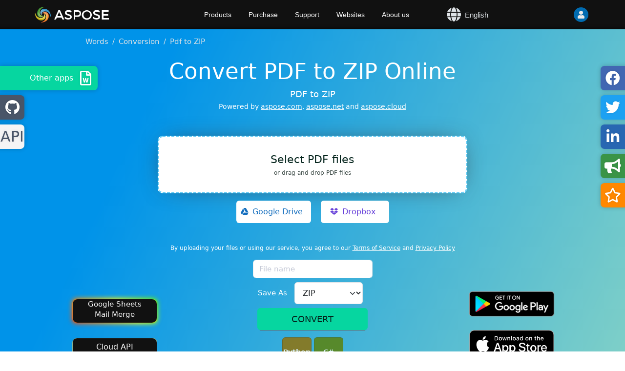

--- FILE ---
content_type: text/html; charset=utf-8
request_url: https://products.aspose.app/words/conversion/pdf-to-zip
body_size: 78582
content:

<!DOCTYPE html>
<html lang="en" class="h-100">
<head>
	<title>Convert PDF To ZIP Online</title>
	<meta name="viewport" content="width=device-width, initial-scale=1.0"/>
	<meta http-equiv="content-type" content="text/html; charset=utf-8"/>
	<meta name="description" content="PDF to ZIP converter online. Convert PDF to ZIP for free."/>
	<meta name="theme-color" content="#3C7DE7"/>

		<link rel="preload" as="image" href="/words/common/img/GooglePlay/en.png">

<link rel="canonical" href="https://products.aspose.app/words/conversion/pdf-to-zip"/>	<link href="/words/common/img/favicon.ico" rel="shortcut icon" type="image/vnd.microsoft.icon"/>

			<script src="https://ajax.googleapis.com/ajax/libs/jquery/3.6.0/jquery.min.js"></script>
		<script defer src="/words/common/js/bootstrap.bundle.min.js"></script>




		<link rel="preload" href="/words/common/css/asposeapp.min.css" as="style"/>
		<link rel="stylesheet" href="/words/common/css/asposeapp.min.css"/>


	<link rel="stylesheet" href="https://cdnjs.cloudflare.com/ajax/libs/font-awesome/5.15.4/css/all.min.css" media="print" onload="this.media='all'" crossorigin="anonymous"/>


		<script type="application/ld+json">{"@context":"https://schema.org","@graph":[{"@type":"HowTo","image":{"@type":"ImageObject","url":"https://products.aspose.app/words/common/img/HowTo/Step3.png","height":"670","width":"992"},"estimatedCost":{"@type":"MonetaryAmount","currency":"USD","value":"0"},"totalTime":"PT1M","tool":{"@type":"HowToTool","name":"Chrome, Firefox, Safari"},"supply":[{"@type":"HowToSupply","name":"PDF document"}],"step":[{"@type":"HowToStep","name":"Upload files","text":"Upload PDF files to convert them to ZIP format online.","image":{"@type":"ImageObject","url":"https://products.aspose.app/words/common/img/HowTo/Conversion/Step1.png","height":"533","width":"966"},"url":"https://products.aspose.app/words/conversion/pdf-to-zip"},{"@type":"HowToStep","name":"Specify conversion options","text":"Specify PDF to ZIP conversion options.","image":{"@type":"ImageObject","url":"https://products.aspose.app/words/common/img/HowTo/Conversion/Step2.png","height":"559","width":"1044"},"url":"https://products.aspose.app/words/conversion/pdf-to-zip"},{"@type":"HowToStep","name":"Online File Converter by Aspose","text":"Click the button to convert PDF to ZIP online.","image":{"@type":"ImageObject","url":"https://products.aspose.app/words/common/img/HowTo/Conversion/Step3.png","height":"559","width":"1063"},"url":"https://products.aspose.app/words/conversion/pdf-to-zip"},{"@type":"HowToStep","name":"Get the result","text":"Download the result in ZIP format for viewing.","image":{"@type":"ImageObject","url":"https://products.aspose.app/words/common/img/HowTo/Conversion/Step4.png","height":"535","width":"1062"},"url":"https://products.aspose.app/words/conversion/pdf-to-zip"},{"@type":"HowToStep","name":"Send download link by email","text":"You can send download link by e-mail, if you would like to get the results later.","image":{"@type":"ImageObject","url":"https://products.aspose.app/words/common/img/HowTo/Conversion/Step5.png","height":"534","width":"1003"},"url":"https://products.aspose.app/words/conversion/pdf-to-zip"}],"name":"How to convert PDF to ZIP online","description":"PDF to ZIP","url":"https://products.aspose.app/words/conversion/pdf-to-zip"}]}</script>
		<script type="application/ld+json">{"@context":"https://schema.org","@type":"BreadcrumbList","itemListElement":[{"@type":"ListItem","name":"Words","item":{"@type":"Thing","@id":"https://products.aspose.app/words"},"position":1},{"@type":"ListItem","name":"Conversion","item":{"@type":"Thing","@id":"https://products.aspose.app/words/conversion"},"position":2},{"@type":"ListItem","name":"Pdf to ZIP","item":{"@type":"Thing","@id":"https://products.aspose.app/words/conversion/pdf-to-zip"},"position":3}]}</script>
		<script type="application/ld+json">{"@context":"https://schema.org","@type":"FAQPage","mainEntity":[{"@type":"Question","name":"How to convert PDF to ZIP for free?","acceptedAnswer":{"@type":"Answer","text":"Just use our <a href=\"https://products.aspose.app/words/conversion/pdf-to-zip\" target=\"_blank\" rel=\"noopener\">PDF to ZIP Converter</a>. You will get output ZIP files with just one click.<br/><ol><li>Upload PDF files to convert them to ZIP format online.</li><li>Specify PDF to ZIP conversion options.</li><li>Click the button to convert PDF to ZIP online.</li><li>Download the result in ZIP format for viewing.</li><li>You can send download link by e-mail, if you would like to get the results later.</li></ol>"}},{"@type":"Question","name":"How many PDF files can I convert to ZIP format at a time?","acceptedAnswer":{"@type":"Answer","text":"You can convert up to 10 PDF files at a time."}},{"@type":"Question","name":"What is the maximum allowed PDF file size?","acceptedAnswer":{"@type":"Answer","text":"The size of each PDF file must not exceed 10 MB."}},{"@type":"Question","name":"What are the ways to get the result in ZIP format?","acceptedAnswer":{"@type":"Answer","text":"Once the PDF to ZIP conversion is complete, you will receive a download link. You can download the result immediately, or send the link to your e-mail download the ZIP later."}},{"@type":"Question","name":"How long will my files be stored on your servers?","acceptedAnswer":{"@type":"Answer","text":"All user files are stored on Aspose servers for 24 hours. After this time, they are automatically deleted."}},{"@type":"Question","name":"Can you guarantee the safety of my files? Is everything secure?","acceptedAnswer":{"@type":"Answer","text":"Aspose places the utmost importance on security and the protection of user data. Be assured that your files are stored on secure servers and protected from any unauthorized access."}},{"@type":"Question","name":"Why does converting PDF to ZIP take a little longer than I expected?","acceptedAnswer":{"@type":"Answer","text":"Converting large PDF files to ZIP format can take some time because the operation involves transcoding and recompressing the data."}}]}</script>
		<meta property="og:type" content="website"/>
		<meta property="og:site_name" content="Aspose Words Free Apps"/>
		<meta property="og:title" content="Convert PDF to ZIP Online"/>
		<meta property="og:description" content="PDF to ZIP converter online. Convert PDF to ZIP for free."/>
		<meta property="og:image" content="https://products.aspose.app/words/common/img/free-apps.png"/>
		<meta property="og:image:width" content="250"/>
		<meta property="og:image:height" content="207"/>
		<meta property="og:url" content="https://products.aspose.app/words/conversion/pdf-to-zip"/>
		<meta name="twitter:card" content="summary_large_image"/>
		<meta name="twitter:site" content="@AsposeWords"/>
		<meta name="twitter:creator" content="@AsposeWords"/>
		<meta name="twitter:title" content="Convert PDF to ZIP Online"/>
		<meta name="twitter:description" content="PDF to ZIP converter online. Convert PDF to ZIP for free."/>
		<meta name="twitter:image:src" content="https://products.aspose.app/words/common/img/free-apps.png"/>

			<link rel="alternate" hreflang="pl" href="https://products.aspose.app/words/pl/conversion/pdf-to-zip"/>
			<link rel="alternate" hreflang="pt" href="https://products.aspose.app/words/pt/conversion/pdf-to-zip"/>
			<link rel="alternate" hreflang="fa" href="https://products.aspose.app/words/fa/conversion/pdf-to-zip"/>
			<link rel="alternate" hreflang="ka" href="https://products.aspose.app/words/ka/conversion/pdf-to-zip"/>
			<link rel="alternate" hreflang="et" href="https://products.aspose.app/words/et/conversion/pdf-to-zip"/>
			<link rel="alternate" hreflang="nl" href="https://products.aspose.app/words/nl/conversion/pdf-to-zip"/>
			<link rel="alternate" hreflang="id" href="https://products.aspose.app/words/id/conversion/pdf-to-zip"/>
			<link rel="alternate" hreflang="ro" href="https://products.aspose.app/words/ro/conversion/pdf-to-zip"/>
			<link rel="alternate" hreflang="lv" href="https://products.aspose.app/words/lv/conversion/pdf-to-zip"/>
			<link rel="alternate" hreflang="jv" href="https://products.aspose.app/words/jv/conversion/pdf-to-zip"/>
			<link rel="alternate" hreflang="sv" href="https://products.aspose.app/words/sv/conversion/pdf-to-zip"/>
			<link rel="alternate" hreflang="ar" href="https://products.aspose.app/words/ar/conversion/pdf-to-zip"/>
			<link rel="alternate" hreflang="ms" href="https://products.aspose.app/words/ms/conversion/pdf-to-zip"/>
			<link rel="alternate" hreflang="sk" href="https://products.aspose.app/words/sk/conversion/pdf-to-zip"/>
			<link rel="alternate" hreflang="ru" href="https://products.aspose.app/words/ru/conversion/pdf-to-zip"/>
			<link rel="alternate" hreflang="he" href="https://products.aspose.app/words/he/conversion/pdf-to-zip"/>
			<link rel="alternate" hreflang="it" href="https://products.aspose.app/words/it/conversion/pdf-to-zip"/>
			<link rel="alternate" hreflang="zh-hant" href="https://products.aspose.app/words/zh-hant/conversion/pdf-to-zip"/>
			<link rel="alternate" hreflang="zh" href="https://products.aspose.app/words/zh/conversion/pdf-to-zip"/>
			<link rel="alternate" hreflang="sl" href="https://products.aspose.app/words/sl/conversion/pdf-to-zip"/>
			<link rel="alternate" hreflang="cs" href="https://products.aspose.app/words/cs/conversion/pdf-to-zip"/>
			<link rel="alternate" hreflang="hr" href="https://products.aspose.app/words/hr/conversion/pdf-to-zip"/>
			<link rel="alternate" hreflang="da" href="https://products.aspose.app/words/da/conversion/pdf-to-zip"/>
			<link rel="alternate" hreflang="hy" href="https://products.aspose.app/words/hy/conversion/pdf-to-zip"/>
			<link rel="alternate" hreflang="uk" href="https://products.aspose.app/words/uk/conversion/pdf-to-zip"/>
			<link rel="alternate" hreflang="hi" href="https://products.aspose.app/words/hi/conversion/pdf-to-zip"/>
			<link rel="alternate" hreflang="ja" href="https://products.aspose.app/words/ja/conversion/pdf-to-zip"/>
			<link rel="alternate" hreflang="th" href="https://products.aspose.app/words/th/conversion/pdf-to-zip"/>
			<link rel="alternate" hreflang="fi" href="https://products.aspose.app/words/fi/conversion/pdf-to-zip"/>
			<link rel="alternate" hreflang="de" href="https://products.aspose.app/words/de/conversion/pdf-to-zip"/>
			<link rel="alternate" hreflang="el" href="https://products.aspose.app/words/el/conversion/pdf-to-zip"/>
			<link rel="alternate" hreflang="es" href="https://products.aspose.app/words/es/conversion/pdf-to-zip"/>
			<link rel="alternate" hreflang="bg" href="https://products.aspose.app/words/bg/conversion/pdf-to-zip"/>
			<link rel="alternate" hreflang="fr" href="https://products.aspose.app/words/fr/conversion/pdf-to-zip"/>
			<link rel="alternate" hreflang="hu" href="https://products.aspose.app/words/hu/conversion/pdf-to-zip"/>
			<link rel="alternate" hreflang="vi" href="https://products.aspose.app/words/vi/conversion/pdf-to-zip"/>
			<link rel="alternate" hreflang="lt" href="https://products.aspose.app/words/lt/conversion/pdf-to-zip"/>
			<link rel="alternate" hreflang="tr" href="https://products.aspose.app/words/tr/conversion/pdf-to-zip"/>
			<link rel="alternate" hreflang="ko" href="https://products.aspose.app/words/ko/conversion/pdf-to-zip"/>
			<link rel="alternate" hreflang="en" href="https://products.aspose.app/words/conversion/pdf-to-zip"/>
	<link rel="alternate" hreflang="x-default" href="https://products.aspose.app/words/conversion/pdf-to-zip"/>

	
		<script>
	      window.dataLayer = window.dataLayer || [];
	      function gtag(){dataLayer.push(arguments);}
	      gtag('js', new Date());
	      gtag('config', 'G-1LEXT1ZD9X');
	    </script>

        <script async src="https://www.googletagmanager.com/gtag/js?id=G-1LEXT1ZD9X"></script>

		<script>
			var _paq = window._paq = window._paq || [];
			_paq.push(['disableCookies']);
			_paq.push(['trackPageView']);
			_paq.push(['enableLinkTracking']);
			(function() {
				var u="https://a.aspose.app/";
				_paq.push(['setTrackerUrl', u+'m.php']);
				_paq.push(['setSiteId', '1']);
				var d=document, g=d.createElement('script'), s=d.getElementsByTagName('script')[0];
				g.async=true; g.src=u+'m.js'; s.parentNode.insertBefore(g,s);
			})();
		</script>
	
	
	
</head>

<body class="d-flex flex-column h-100">


<!--noindex-->
<div id="DynabicMenuInnerDiv" data-nosnippet>
	<div class="topheader">
		<div class="topsection topsection-panel">
			<button type="button" class="togglebtn" id="mobile-button">
				<span class="sr-only">Toggle navigation</span> <span class="icon-bar"></span> <span class="icon-bar"></span> <span class="icon-bar"></span>
			</button>
			<div class="venturelogo">
				<a href="https://products.aspose.app/words" aria-label="Aspose.Words">&nbsp;</a>
			</div>
			<div id="headerRight">
                <div id="language-selector">
                    <i class="fas fa-globe">&nbsp;</i>
                    English
                </div>
				<div class="userlogstatus">
					<div id="DynabicMenuUserControls">
						<div id="userNLogin" class=>
							<div class="userloginbox desklink">
								<ul class="loginanchor" id="loginanchor">
									<li>
										<a rel="nofollow noopener" href="#" class="userlogin" aria-label="User">
											<i class="fa fa-user"></i>
										</a>
										<ul>
											<li>
												<a rel="nofollow noopener" href=https://api.products.aspose.app/words/conversion/api/login?redirectUri=https://products.aspose.app/words/conversion/pdf-to-zip class="topurlink moblink">
													<div id="lblMenuSignInExistingUser">Log In</div>
												</a>
											</li>
										</ul>
									</li>
								</ul>
							</div>
						</div>
						<div id="userLogin" class=d-none>
						<div class="userloginbox usersignout desklink">
								<ul class="loginanchor loggeduser">
									<li>
										<a rel="nofollow noopener" href="#" class="userlogin useractive">
											<i class="fa fa-user"></i>
										</a>
										<ul>
											<li>
												<a rel="nofollow noopener" href=https://api.products.aspose.app/words/conversion/api/profileredirect target="_blank" id="UserNameLink" class="topurlink topusernamelink moblink"></a>
											</li>
											<li>
												<a rel="nofollow noopener" href=https://api.products.aspose.app/words/conversion/api/logout?redirectUri=https://products.aspose.app/words/conversion/pdf-to-zip class="topurlink toplogout moblink">
													<div id="lblMenuSignOut">
														<i class="fa fa-sign-out-alt"></i> Sign Out
													</div>
												</a>
											</li>
										</ul>
									</li>
								</ul>
							</div>
						</div>
					</div>
				</div>
			</div>
			<div class="menuitems">
				<ul class="topheadermenus twocolmenu">
					<li>
						<a rel="nofollow noopener" href="https://products.aspose.app" class="mobileanchor" aria-label="Aspose">Products</a>
						<ul>
							<div class="productmenubox">
									<a target="_self" href="https://products.aspose.app/total">
										<em>Total</em>
									</a>
									<a target="_self" href="https://products.aspose.app/words">
										<em>Words</em>
									</a>
									<a target="_self" href="https://products.aspose.app/pdf">
										<em>PDF</em>
									</a>
									<a target="_self" href="https://products.aspose.app/cells">
										<em>Cells</em>
									</a>
									<a target="_self" href="https://products.aspose.app/email">
										<em>Email</em>
									</a>
									<a target="_self" href="https://products.aspose.app/slides">
										<em>Slides</em>
									</a>
									<a target="_self" href="https://products.aspose.app/imaging">
										<em>Imaging</em>
									</a>
									<a target="_self" href="https://products.aspose.app/barcode">
										<em>BarCode</em>
									</a>
									<a target="_self" href="https://products.aspose.app/diagram">
										<em>Diagram</em>
									</a>
									<a target="_self" href="https://products.aspose.app/tasks">
										<em>Tasks</em>
									</a>
									<a target="_self" href="https://products.aspose.app/ocr">
										<em>OCR</em>
									</a>
									<a target="_self" href="https://products.aspose.app/note">
										<em>Note</em>
									</a>
									<a target="_self" href="https://products.aspose.app/cad">
										<em>CAD</em>
									</a>
									<a target="_self" href="https://products.aspose.app/3d">
										<em>3D</em>
									</a>
									<a target="_self" href="https://products.aspose.app/html">
										<em>HTML</em>
									</a>
									<a target="_self" href="https://products.aspose.app/gis">
										<em>GIS</em>
									</a>
									<a target="_self" href="https://products.aspose.app/zip">
										<em>ZIP</em>
									</a>
									<a target="_self" href="https://products.aspose.app/page">
										<em>Page</em>
									</a>
									<a target="_self" href="https://products.aspose.app/psd">
										<em>PSD</em>
									</a>
									<a target="_self" href="https://products.aspose.app/omr">
										<em>OMR</em>
									</a>
									<a target="_self" href="https://products.aspose.app/svg">
										<em>SVG</em>
									</a>
									<a target="_self" href="https://products.aspose.app/finance">
										<em>Finance</em>
									</a>
									<a target="_self" href="https://products.aspose.app/font">
										<em>Font</em>
									</a>
									<a target="_self" href="https://products.aspose.app/tex">
										<em>TeX</em>
									</a>
									<a target="_self" href="https://products.aspose.app/pub">
										<em>PUB</em>
									</a>
									<a target="_self" href="https://products.aspose.app/drawing">
										<em>Drawing</em>
									</a>
									<a target="_self" href="https://products.aspose.app/audio">
										<em>Audio</em>
									</a>
									<a target="_self" href="https://products.aspose.app/video">
										<em>Video</em>
									</a>
									<a target="_self" href="https://products.aspose.app/ebook">
										<em>eBook</em>
									</a>
							</div>
						</ul>
					</li>
					<li><a rel="nofollow noopener" href="#" class="mobileanchor">Purchase</a>
						<ul>
							<li>
								<a id="buyNowOnHeaderMenu" rel="nofollow noopener" href="https://dashboard.aspose.app/billing/subscription/upgrade">Buy Now</a>
							</li>
							<li>
								<a id="navigatePriceOnHeaderMenu" rel="nofollow noopener" href="https://purchase.aspose.app/pricing">Pricing</a>
							</li>
							<li>
								<a rel="nofollow noopener" href="https://purchase.aspose.app/policies">Policies</a>
							</li>
							<li>
								<a rel="nofollow noopener" href="https://consulting.aspose.com/">Paid Consulting</a>
							</li>
						</ul>
					</li>
					<li><a rel="nofollow noopener" href="#" class="mobileanchor">Support</a>
					<ul>
						<li>
							<a href="https://source.aspose.app">Source Code</a>
						</li>
						<li>
							<a rel="nofollow noopener" href="https://forum.aspose.app">Free Support</a>
						</li>
						<li>
							<a rel="nofollow noopener" href="https://aspose-free-consulting.github.io/">Free Consulting</a>
						</li>
						<li>
							<a rel="nofollow noopener" href="https://blog.aspose.app">Blog</a>
						</li>
						<li>
							<a rel="nofollow noopener" href="https://releases.aspose.app/">New Releases</a>
						</li>
						<li>
							<a rel="nofollow noopener" href="https://status.aspose.app">Status</a>
						</li>
					</ul>
					</li>
					<li>
						<a rel="nofollow noopener" href="https://websites.aspose.app" class="mobileanchor">Websites</a>
						<ul class="websitesmenubox">
							<li>
								<a rel="nofollow noopener" href="https://websites.aspose.app/aspose/com">aspose.com</a>
							</li>
							<li>
								<a rel="nofollow noopener" href="https://websites.aspose.app/aspose/cloud">aspose.cloud</a>
							</li>
							<li>
								<a rel="nofollow noopener" href="https://websites.aspose.app/aspose/app">aspose.app</a>
							</li>
							<li>
								<a rel="nofollow noopener" href="https://websites.aspose.app/aspose/net">aspose.net</a>
							</li>
							<li>
								<a rel="nofollow noopener" href="https://websites.aspose.app/aspose/dev">aspose.dev</a>
							</li>
							<li>
								<a rel="nofollow noopener" href="https://websites.aspose.app/aspose/ai">aspose.ai</a>
							</li>
							<li>
								<a rel="nofollow noopener" href="https://websites.aspose.app/groupdocs/com">groupdocs.com</a>
							</li>
							<li>
								<a rel="nofollow noopener" href="https://websites.aspose.app/groupdocs/cloud">groupdocs.cloud</a>
							</li>
							<li>
								<a rel="nofollow noopener" href="https://websites.aspose.app/groupdocs/app">groupdocs.app</a>
							</li>
							<li>
								<a rel="nofollow noopener" href="https://websites.aspose.app/conholdate/com">conholdate.com</a>
							</li>
							<li>
								<a rel="nofollow noopener" href="https://websites.aspose.app/conholdate/app">conholdate.app</a>
							</li>
							<li>
								<a rel="nofollow noopener" href="https://websites.aspose.app/conholdate/cloud">conholdate.cloud</a>
							</li>
						</ul>
					</li>
					<li>
						<a rel="nofollow noopener" href="https://about.aspose.app/" class="mobileanchor">About us</a>
						<ul>
							<li>
								<a rel="nofollow noopener" href="https://about.aspose.app/">About us</a>
							</li>
							<li>
								<a rel="nofollow noopener" href="https://about.aspose.app/contact">Contacts</a>
							</li>
							<li>
								<a rel="nofollow noopener" href="https://about.aspose.app/legal">Legal</a>
							</li>
							<li>
								<a rel="nofollow noopener" href="https://about.aspose.app/affiliates/">Affiliates</a>
							</li>
							<li>
								<a rel="nofollow noopener" href="https://about.aspose.app/events/">Events</a>
							</li>
							<li>
								<a rel="nofollow noopener" href="https://about.aspose.app/acquisition">Acquisition</a>
							</li>
						</ul>
					</li>
				</ul>
			</div>
		</div>
	</div>
</div>
<!--/noindex-->



	<!--noindex-->

    <nav id="breadcrumb" aria-label="breadcrumb" data-nosnippet>
        <ol class="breadcrumb">
                <li class="breadcrumb-item">
                    <a href="https://products.aspose.app/words">Words</a>
                </li>
                <li class="breadcrumb-item">
                    <a href="https://products.aspose.app/words/conversion">Conversion</a>
                </li>
            <li class="breadcrumb-item active" aria-current="page">Pdf to ZIP</li>
        </ol>
    </nav>
	<!--/noindex-->
<div class="playground ">
	<div class="container-fluid">
		<div id="main" class="row">
			<div id="workplace">
				<h1 id="ProductTitle">Convert PDF to ZIP Online</h1>

					<h2 id="ProductTitleSub">PDF to ZIP</h2>

				<!--noindex--> 
				<div data-nosnippet>

<p id="poweredByTitle" class="promo">
    Powered by
    <a data-label="PoweredBy com" target="_blank" rel="noopener nofollow" href="https://www.aspose.com">aspose.com</a>,
    <a data-label="PoweredBy org" target="_blank" rel="noopener nofollow" href="https://www.aspose.net">aspose.net</a>
    and
    <a data-label="PoweredBy cloud" target="_blank" rel="noopener nofollow" href="https://www.aspose.cloud">aspose.cloud</a>
</p>
					<div id="WorkPlaceHolder">
							<div id="UploadFile" class="">
									<div class="filedrop" id="filedrop-1">
										<label for="UploadFileInput-1">Select PDF files</label>
										<label class="filedrop-hint mt-1">or drag and drop PDF files</label>
										<input type="file" class="uploadfileinput"
										       id="UploadFileInput-1"
										       name="UploadFileInput-1"
										       title=""
										       accept=".pdf"
										       multiple="true">
									</div>
										<div id="cloudBtnsPanel" class="cloud-panel">
											<a href="#" id="googledrive-btn" class="btn mb-2 google-drive-btn"
											   data-google-app-id="aspose-apps" data-google-developer-key="AIzaSyDqZA6e-WRzPNhMU9hy5a4n9zB4Cr_6Vps" data-google-client-id="821604489629-rjpbpgb0u0ap9tkvdi45u2lb2c5n2uu4.apps.googleusercontent.com"
											   data-filtered-by-extension="Filtered by extension"
											   data-full-content="Full content"
											   data-directories="Directories"
											   data-extensions=".pdf">
												<i class="fab fa-google-drive"></i><span class="btn-text-before-icon">Google Drive</span>
											</a>
											<a href="#" id="dropbox-btn" class="btn mb-2 dropbox-btn" data-dropbox-app-id="gljfwlj92t807r2">
												<i class="fab fa-dropbox"></i><span class="btn-text-before-icon">Dropbox</span>
											</a>
										</div>


<div class="use-password-layout">
    <div id="UsePasswordOptionsId" class="form-group use-password-options-layout d-none">
        <input id="UsePasswordId" type="checkbox" class="form-check-input">
        <label for="UsePasswordId" class="form-check-label text-nowrap">Use password</label>
        <input id="PasswordId" type="password" class="form-control" 
               aria-describedby="UsePasswordId" aria-label="Use password" hidden>
    </div>
</div>

<label id="PasswordDescriptionId" class="form-check-label fst-italic" hidden>
    This password will be applied to all documents.
</label>


<div class="ocr-checkbox-layout d-none" id="OCRCheckboxId">
    <div class="ocr-checkbox ">
			<input class="form-check-input" type="checkbox" name="UseOCR" id="useOCRId"/>

        <label id="useOCRLabelId" class="form-check-label" for="useOCRId" style="font-size: 15px">Use OCR</label>
        <span id="useOCRSpanId" style="font-size: 15px" hidden>Use OCR</span>
    </div>

	<select id="ocrLanguagesSelect" class="form-select">
				<option value="es">Spanish</option>
				<option value="fr">French</option>
				<option value="ar">Arabic</option>
				<option value="fa">Persian</option>
				<option value="de">German</option>
				<option value="zh">Chinese Simplified</option>
				<option value="pt">Portuguese</option>
				<option value="ru">Russian</option>
				<option value="pl">Polish</option>
				<option value="en" selected>English</option>
				<option value="it">Italian</option>
	</select>

	<i class="fas fa-info-circle" data-bs-toggle="tooltip" data-bs-placement="right" title="Please pay attention to the correct orientation of text and tables on the pages of the document. For the OCR algorithm to work correctly, text and tables must not be rotated down or sideways."></i>
</div>

									<div id="terms">By uploading your files or using our service, you agree to our <a href="https://about.aspose.app/legal/tos" rel="noopener nofollow">Terms of Service</a> and <a href="https://about.aspose.app/legal/privacy-policy" rel="noopener nofollow">Privacy Policy</a></div>
										<div class="uploadrow-column mt-1">
													<div class="row">


<div class="saveas">
		<div class="input-file-name-container">
			<input id="saveAsFileName" type="text" name="saveAsFileName" class="form-control input-file-name-no-margin" placeholder="File name" value="" />
			<div class="input-file-name-tooltip">
				<span class="input-file-name-tooltip-text">Output file name without extension</span>
			</div>
		</div>
			<div class="mt-2">

        <label for="saveAs" class="form-check-label" style="font-size: 15px">Save As</label>
		<div class="btn-group">
			<select id="saveAs" name="saveAs" class="form-select" onchange="">
					<option value="ZIP" selected="selected">ZIP</option>
						<option value="TAR.GZ">TAR.GZ</option>
			</select>
		</div>

		 </div>
</div>													</div>
													<div class="row mt-2 bm-2">
											<a class="btn funcButton  " href="#" id="uploadButton" type="button">
												CONVERT
											</a>
													</div>
										</div>
							</div>
					</div>


<div id="DownloadPlaceHolder" class="d-none">
	<div class="filesuccess">
			<label id="SuccessMessage">Your files have been successfully converted</label>
			<div id="OperationResultWarnings" class="alert alert-warning" role="alert" style="display:none"></div>
			<a href="#" id="DownloadButton" class="btn btn-success btn-lg" onclick="onDownloadButtonClick()">
				<span id="DownloadButtonTitle" class="btn-text-before-icon">DOWNLOAD</span><i class="fas fa-download"></i>
			</a>
			<br/>
			<div class="upload-cloud-panel pt-2">
				<a href="#" id="UploadToGoogleButton" class="btn mb-2 upload-googledrive-button"
					data-google-app-id="aspose-apps" data-google-developer-key="AIzaSyDqZA6e-WRzPNhMU9hy5a4n9zB4Cr_6Vps" data-google-client-id="821604489629-rjpbpgb0u0ap9tkvdi45u2lb2c5n2uu4.apps.googleusercontent.com"
					data-filtered-by-extension="Filtered by extension"
					data-full-content="Full content"
					data-directories="Directories"
					data-extensions="System.String[]"
					data-success-message="Files have been successfully uploaded to {0}"
					data-error-message="An error occurred while uploading files to {0}: {1}">
					<i class="fab fa-google-drive"></i>
					<span class="btn-text-before-icon">Upload to Google</span><i style="display: none" class="fas fa-spinner fa-spin"></i>
				</a>
				<a href="#" id="UploadToDropboxButton" class="btn mb-2 upload-dropbox-button"
					data-dropbox-app-id="gljfwlj92t807r2"
					data-success-message="Files have been successfully uploaded to {0}"
					data-error-message="An error occurred while uploading files to {0}: {1}">
					<i class="fab fa-dropbox"></i>
					<span class="btn-text-before-icon">Upload to Dropbox</span><i style="display: none" class="fas fa-spinner fa-spin"></i>
				</a>
				<div class="success-preloader" style="display: none">
					<span>Saving files</span><span class="dots"></span><i class="fas fa-cog fa-spin"></i>
				</div>
			</div>
			<br />
			<div id="OperationResultWarnings" class="alert alert-warning" role="alert" style="display:none"></div>
		<a id="otherFiles" href="https://products.aspose.app/words/conversion/pdf-to-zip" class="btn btn-link">
			<i class="fas fa-rocket"></i> Convert other documents
		</a>
			<a href="#" id="sendEmailButton" class="btn btn-link" data-bs-toggle="" data-bs-target="#sendEmailModal">
				<i class="far fa-envelope"></i> Send to email
			</a>
		<br/>

			<a id="feedbackButton" href="#" class="btn btn-link mb-2" onclick="npsShow('feedback')">
				<i class="fas fa-bullhorn"></i> Send us your feedback
			</a>

		<div class="fb-like" data-href="https://products.aspose.app/words/conversion" data-width="" data-layout="button"
			data-action="like" data-size="small" data-share="true"
			data-colorscheme="dark" data-lazy="true">
		</div>

	</div>

</div>

					<p id="alertMessage" class="alert alert-danger d-none" role="alert"></p>
					<p id="alertE2F" class="alert d-none" role="alert">
						Would you like to report this error to the Aspose forum? We&#x27;ll carefully review the issue and respond to you via email. <a href="#" onclick="showE2FDialog()">Report form</a>
					</p>
					<p id="alertSuccess" class="alert alert-success d-none" role="alert"></p>

					
<div id="restrictionAlert" class="d-none">
	<div class="restrictionAlertClose" onclick="window.hideRestrictionAlert()"></div>
        <a id="upgradeLinkInLimitExceededBox" href="https://api.products.aspose.app/words/conversion/api/login?redirectUri=https://products.aspose.app/words/conversion/pdf-to-zip" target="_blank" rel="noopener nofollow">Sign In / Sign up</a>
	<p id="restrictionAlertMessage" class="message"></p>
    <div id="restrictionAlertMessageFiles" class="fs-5"></div>
</div>

						<div id="loaderPlaceHolder">
							<div id="loader" class="mb-3 d-none loader-progress-wrapper" role="status">
								<div class="progress">
									<div class="progress-bar progress-bar-striped progress-bar-animated bg-success" role="progressbar" style="width: 5%">5%</div>
								</div>
							</div>
						</div>

					<div id="spinnerPlaceHolder" data-nosnippet>
						<div class="lds-spinner d-none">
							<div></div>
							<div></div>
							<div></div>
							<div></div>
							<div></div>
							<div></div>
							<div></div>
							<div></div>
							<div></div>
							<div></div>
							<div></div>
							<div></div>
						</div>
					</div>

					<div id="spinner" class="d-none mt-3 mb-3">
						<div class="spinner-border text-info" role="status"></div>
						<span id="spinner-text"></span>
					</div>


	<div class="other-langs promo" data-nosnippet>
		<div class="items">
				<a data-label="API Developer Python" class="other-langs__item pythonColor" rel="noopener" target="_blank" href="https://products.aspose.com/words/python-net/conversion/">Python</a>
				<a data-label="API Developer C#" class="other-langs__item csColor" rel="noopener" target="_blank" href="https://products.aspose.com/words/net/conversion/">C#</a>
		</div>
		<p class="landingsApiText">See the source code in</p>
	</div>

<div id="developerPromo" class="promo developerPromoWithLandings" data-nosnippet>
	<a class="glowbutton" href="https://workspace.google.com/marketplace/app/aspose_mail_merge/311456661500" target="_blank" rel="noopener"
	   data-label="Aspose Words Mail Merge"
	   aria-label="Mail Merge Addon">
		Google Sheets <br/> Mail Merge
	</a>
	<a data-label="API Cloud" class="btn" href="https://products.aspose.cloud/words/family/" rel="noopener nofollow" target="_blank">Cloud API</a>
</div>

<div id="mobileWorkplacePromo" class="mobilePromo promo" data-nosnippet>
	<a class="googlePlayBadge" href="https://play.google.com/store/apps/details?id=com.aspose.words.mobile.app&amp;hl=en" target="_blank" rel="noopener"
	   data-label="Aspose Words GooglePlay Badge"
	   	   aria-label="Google Play app"
	   style="background-image: url(&quot;/words/common/img/GooglePlay/en.png&quot;)">
	</a>
	<a class="appStoreBadge" href="https://apps.apple.com/tt/app/aspose-words-document-tools/id6742512902" target="_blank" rel="noopener"
	   data-label="Aspose Words AppStore Badge"
	   aria-label="App Store app"
	   style="background-image: url(&quot;/words/common/img/AppStore/en.svg&quot;)">
	</a>
	<p>Read, convert, merge, split documents</p>
</div>
				</div>
				<!--/noindex-->
			</div>
		</div>
	</div>
</div>


	<div id="content" class="center">
		<h2>Convert PDF to ZIP online</h2>

<p>Use PDF to ZIP converter to export PDF files to ZIP format online. Our free conversion service will parse the content of the original PDF file to the smallest detail and recreate the corresponding elements in the target ZIP format.</p>

<p>You can use the PDF to ZIP Converter completely free, at any time, and from any device.</p>

<h2>PDF to ZIP Converter online</h2>

<p>Converting from PDF to ZIP format is one of the most common operations. We often need both of the features that PDF and ZIP formats provide. PDF and ZIP formats complement each other in some cases and are therefore closely related.</p>

<h2>Convert PDF file to ZIP online</h2>

<p>To convert PDF to ZIP format, simply drag and drop a PDF file into the data upload area, specify the conversion options, click the 'Convert' button, and get your output ZIP file in seconds. The content, structure, and style of the output ZIP file will be identical to the original PDF file.</p>

<p>Free PDF to ZIP Converter is based on Aspose software products, which are widely used around the world for programmatic processing of PDF and ZIP files with high speed and professional quality of the result.</p>

 <partial name="/Views/Content/Shared/Empty.cshtml" />

	</div>

<div class="container-fluid">
	<div class="row">
		<div class="howtolist" id="howto">
			<div class="howtosection">
				<div>
					<h2>How to convert PDF to ZIP online</h2>
					<ol>
							<li>Upload PDF files to convert them to ZIP format online.</li>
							<li>Specify PDF to ZIP conversion options.</li>
							<li>Click the button to convert PDF to ZIP online.</li>
							<li>Download the result in ZIP format for viewing.</li>
							<li>You can send download link by e-mail, if you would like to get the results later.</li>
					</ol>
				</div>
			</div>
				<div class="howtosectiongfx d-none d-sm-block">
					<img src="/words/common/img/free-apps.png" alt="PDF to ZIP">
				</div>
		</div>
	</div>
</div>
<div id="faq" class="container center">
	<div class="row">

		<h2>FAQ</h2>

		<div class="faqitem">
			<h3 style="text-align: center;min-height: auto">How to convert PDF to ZIP for free?</h3>
			<hr/>
			<p>Just use our <a href="https://products.aspose.app/words/conversion/pdf-to-zip" target="_blank" rel="noopener">PDF to ZIP Converter</a>. You will get output ZIP files with just one click.</p>
		</div>
	</div>
	<div class="row">
			<div class="col-sm-12 col-md-6 faqitem">
				<h3>How many PDF files can I convert to ZIP format at a time?</h3>
				<hr/>
				<p>You can convert up to 10 PDF files at a time.</p>
			</div>
			<div class="col-sm-12 col-md-6 faqitem">
				<h3>What is the maximum allowed PDF file size?</h3>
				<hr/>
				<p>The size of each PDF file must not exceed 10 MB.</p>
			</div>
			<div class="col-sm-12 col-md-6 faqitem">
				<h3>What are the ways to get the result in ZIP format?</h3>
				<hr/>
				<p>Once the PDF to ZIP conversion is complete, you will receive a download link. You can download the result immediately, or send the link to your e-mail download the ZIP later.</p>
			</div>
			<div class="col-sm-12 col-md-6 faqitem">
				<h3>How long will my files be stored on your servers?</h3>
				<hr/>
				<p>All user files are stored on Aspose servers for 24 hours. After this time, they are automatically deleted.</p>
			</div>
			<div class="col-sm-12 col-md-6 faqitem">
				<h3>Can you guarantee the safety of my files? Is everything secure?</h3>
				<hr/>
				<p>Aspose places the utmost importance on security and the protection of user data. Be assured that your files are stored on secure servers and protected from any unauthorized access.</p>
			</div>
			<div class="col-sm-12 col-md-6 faqitem">
				<h3>Why does converting PDF to ZIP take a little longer than I expected?</h3>
				<hr/>
				<p>Converting large PDF files to ZIP format can take some time because the operation involves transcoding and recompressing the data.</p>
			</div>
	</div>
</div>	<!--noindex-->
	<div id="Promo" class="d-none" data-nosnippet></div>
	<!--/noindex-->
		<!--noindex-->
		<div data-nosnippet>
			
	<div id="otherfeatures" class="container mb-4" data-nosnippet>
		<h3>Other Supported Conversions</h3>
			<p class="mb-4">You can also convert PDF into many other file formats. Please see the complete list below.</p>
		<div class="row">
				<div class="col-md-4 col-xs-6">
					<a href="https://products.aspose.app/words/conversion/pdf-to-word">Pdf to Word</a>
				</div>
				<div class="col-md-4 col-xs-6">
					<a href="https://products.aspose.app/words/conversion/pdf-to-md">Pdf to Markdown</a>
				</div>
				<div class="col-md-4 col-xs-6">
					<a href="https://products.aspose.app/words/conversion/pdf-to-excel">Pdf to Excel</a>
				</div>
				<div class="col-md-4 col-xs-6">
					<a href="https://products.aspose.app/ebook/conversion/pdf-to-kindle">Pdf to Kindle</a>
				</div>
				<div class="col-md-4 col-xs-6">
					<a href="https://products.aspose.app/words/conversion/pdf-to-docx">Pdf to docx</a>
				</div>
				<div class="col-md-4 col-xs-6">
					<a href="https://products.aspose.app/words/conversion/pdf-to-jpg">Pdf to jpg</a>
				</div>
				<div class="col-md-4 col-xs-6">
					<a href="https://products.aspose.app/words/conversion/pdf-to-html">Pdf to html</a>
				</div>
				<div class="col-md-4 col-xs-6">
					<a href="https://products.aspose.app/words/conversion/pdf-to-txt">Pdf to txt</a>
				</div>
				<div class="col-md-4 col-xs-6">
					<a href="https://products.aspose.app/words/conversion/pdf-to-doc">Pdf to doc</a>
				</div>
				<div class="col-md-4 col-xs-6">
					<a href="https://products.aspose.app/words/conversion/pdf-to-rtf">Pdf to rtf</a>
				</div>
				<div class="col-md-4 col-xs-6">
					<a href="https://products.aspose.app/words/conversion/pdf-to-xps">Pdf to xps</a>
				</div>
				<div class="col-md-4 col-xs-6">
					<a href="https://products.aspose.app/ebook/conversion/pdf-to-mobi">Pdf to mobi</a>
				</div>
				<div class="col-md-4 col-xs-6">
					<a href="https://products.aspose.app/words/conversion/pdf-to-xlsx">Pdf to xlsx</a>
				</div>
				<div class="col-md-4 col-xs-6">
					<a href="https://products.aspose.app/words/conversion/pdf-to-epub">Pdf to epub</a>
				</div>
				<div class="col-md-4 col-xs-6">
					<a href="https://products.aspose.app/words/conversion/pdf-to-png">Pdf to png</a>
				</div>
				<div class="col-md-4 col-xs-6">
					<a href="https://products.aspose.app/words/conversion/pdf-to-svg">Pdf to svg</a>
				</div>
		</div>
	</div>

		</div>
		<!--/noindex-->

<!--noindex-->
<div class="nps-container" style="display:none" data-nosnippet>
	<div class="nps-close">
		<a href="#" onclick="closeNps()" title="Close survey"><i class="fas fa-times"></i></a>
	</div>
	<div class="nps-step" id="nps-step-1">
		<div class="nps-step__row">&nbsp;</div>
		<div class="nps-step__row" id="select-nps-score"></div>
		<div class="nps-step__row">
			<div class="nps-score nps-score-0" onclick="setNpsScore(0)">0</div>
			<div class="nps-score nps-score-1" onclick="setNpsScore(1)">1</div>
			<div class="nps-score nps-score-2" onclick="setNpsScore(2)">2</div>
			<div class="nps-score nps-score-3" onclick="setNpsScore(3)">3</div>
			<div class="nps-score nps-score-4" onclick="setNpsScore(4)">4</div>
			<div class="nps-score nps-score-5" onclick="setNpsScore(5)">5</div>
			<div class="nps-score nps-score-6" onclick="setNpsScore(6)">6</div>
			<div class="nps-score nps-score-7" onclick="setNpsScore(7)">7</div>
			<div class="nps-score nps-score-8" onclick="setNpsScore(8)">8</div>
			<div class="nps-score nps-score-9" onclick="setNpsScore(9)">9</div>
			<div class="nps-score nps-score-10" onclick="setNpsScore(10)">10</div>
		</div>
		<div class="nps-step__row">
			<a href="#" onclick="setNpsScore(0)">Not at all likely</a>
			<a href="#" onclick="setNpsScore(10)">Extremely likely</a>
		</div>
		<div class="nps-step__row">
			&nbsp;
		</div>
	</div>
	<div class="nps-step" id="nps-step-2">
		<div class="nps-step__row">Step 2 of 3</div>
		<div class="nps-step__row" id="current-nps-score"></div>
		<div class="nps-step__row">
			<textarea id="nps-message" class="form-control form-control-sm" rows="3"></textarea>
		</div>
		<div class="nps-step__row">
			<button type="button" class="btn btn-outline-secondary btn-sm" onclick="NpsCase(2, true)">Skip</button>
			<button type="button" id="nps-step-2-next-button" class="btn btn-primary btn-sm" onclick="NpsCase(2)">Next</button>
		</div>
	</div>
	<div class="nps-step" id="nps-step-3">
		<div class="nps-step__row">Step 3 of 3</div>
		<div class="nps-step__row">May we contact you?</div>
		<div class="nps-step__row">Enter your email and your question will be automatically posted to the Aspose Free Support Forum. Our specialists will respond shortly.</div>
		<div class="nps-step__row">
			<div id="nps-email-controls">
				<label for="nps-email" class="form-label">Your email</label>
				<input id="nps-email" type="email" class="form-control" placeholder="name@example.com" />
			</div>
		</div>
		<div class="nps-step__row form-check">
			<input class="form-check-input" type="checkbox" value="" id="nps-attach-files" />
			<label class="form-check-label" for="nps-attach-files">
				Attach files for issue analysis
			</label>
		</div>
		<div class="nps-step__row">
			<button type="button" id="nps-step-3-send-button" class="btn btn-primary btn-sm" onclick="NpsCase(3)">Send</button>
		</div>
	</div>
	<div class="nps-step" id="nps-step-4">
		<div class="nps-step__row">&nbsp;</div>
		<div class="nps-step__row">
			<label style="margin-right: 3px">Invalid email:</label>
			<label id="invalid-email" style="font-weight: bold"></label>
		</div>
		<div class="nps-step__row">Do you want to continue anyway?</div>
		<div class="nps-step__row">
			<button type="button" id="nps-step-4-back-button" class="btn btn-outline-secondary btn-sm" onclick="showNpsStep(3)">Back</button>
			<button type="button" class="btn btn-primary btn-sm" onclick="NpsCase(4)">Yes</button>
		</div>
	</div>
	<div class="nps-step" id="nps-step-5">
		<div class="nps-step__row">
			Thank you very much for your feedback!<br/>We really appreciate it!
		</div>
		<div class="nps-step__row">
			Our products become better and better everyday with your help!
		</div>
	</div>
	<div class="nps-step" id="nps-step-6">
		<div class="nps-step__row" data-nps="1">
			Glad you liked it! Share with your friends on social media!
		</div>
		<div class="nps-step__row">
			<i class="fab fa-facebook" title="Share on Facebook" onclick="shareApp('facebook', true)"></i>
			<i class="fab fa-twitter" title="Share on X (Twitter)" onclick="shareApp('twitter', true)"></i>
			<i class="fab fa-linkedin-in" title="Share on LinkedIn" onclick="shareApp('linkedin', true)"></i>
		</div>
	</div>
	<div class="nps-preloader" style="display:none">
		<i class="fas fa-cog fa-spin"></i>
	</div>
</div>
<div class="nps-button" style="display:none">
	<button type="button" class="btn btn-outline-secondary btn-sm" onclick="npsShow(null)">Feedback</button>
</div>
<template id="nps-will-recommend">On a scale of 0 to 10, how likely are you to recommend Aspose.Words %appName% to a friend or colleague?</template>
<template id="nps-score-reason">Please tell us why you gave %appScore% points to Aspose.Words %appName%?</template>
<!--/noindex-->


	<!--noindex-->


<div id="panel-left-buttons" data-nosnippet>
	<div class="left-button left-button__otherapp " onClick="shareApp('otherapp')" data-bs-toggle="modal" data-bs-target="#otherAppsModal"
	     style="transform: translateX(0)">
		Other apps
	</div>
	<div class="left-button left-button__github" onClick="shareApp('github')">
		<a href="https://github.com/aspose-words/Aspose.Words-for-.NET" target="_blank" rel="noopener">View source code</a>
	</div>
	<div class="left-button left-button__help" onClick="">
		<a href="https://docs.aspose.com/words/" 
		   target="_blank" rel="noopener" onclick="gaEventSocial('Main', 'Documentation', 'Conversion')">API Documentation</a>
		<div class="button-container">
				<a class="button button-python-net" rel="noopener"
				   target="_blank" href="https://docs.aspose.com/words/python-net/convert-pdf-to-other-document-formats/"
				   onclick="gaEventSocial('Python', 'Documentation', 'Conversion')">
					Python
				</a>
				<a class="button button-java" rel="noopener"
				   target="_blank" href="https://docs.aspose.com/words/java/"
				   onclick="gaEventSocial('Java', 'Documentation', 'Conversion')">
					Java
				</a>
				<a class="button button-net" rel="noopener"
				   target="_blank" href="https://docs.aspose.com/words/net/convert-pdf-to-other-document-formats/"
				   onclick="gaEventSocial('C#', 'Documentation', 'Conversion')">
					C#
				</a>
				<a class="button button-cpp" rel="noopener"
				   target="_blank" href="https://docs.aspose.com/words/cpp/"
				   onclick="gaEventSocial('C&#x2B;&#x2B;', 'Documentation', 'Conversion')">
					C&#x2B;&#x2B;
				</a>
		</div>
	</div>
</div>

<div id="social-panel" data-nosnippet>
	<div class="share-button share-button__facebook" onClick="shareApp('facebook')">Share on Facebook</div>
	<div class="share-button share-button__twitter" onClick="shareApp('twitter')">Share on X (Twitter)</div>
	<div class="share-button share-button__linkedin" onClick="shareApp('linkedin')">Share on LinkedIn</div>
	<div class="share-button share-button__feedback" onClick="shareApp('feedback')" data-bs-toggle="modal" data-bs-target="#feedbackModal">Leave feedback</div>
	<div class="share-button share-button__bookmark" onClick="shareApp('bookmark')" data-bs-toggle="modal" data-bs-target="#bookmarkModal">Bookmark this app</div>
</div>	<!--/noindex-->


<!--noindex-->

<div class="modal fade" id="otherAppsModal" tabindex="-1" aria-labelledby="otherAppsLabel" data-bs-keyboard="true" data-nosnippet>
	<div class="modal-dialog modal-lg modal-dialog-centered modal-fullscreen-lg-down">
		<div class="modal-content">
			<div class="modal-header">
				<label class="modal-title" id="otherAppsLabel">Discover new ways to work with documents in our other apps</label>
				<button type="button" class="btn-close" data-bs-dismiss="modal" aria-label="Close"></button>
			</div>
			<div class="modal-body">
				<!--noindex-->
<div id="OtherApps" class="container-fluid otherapps" data-nosnippet>
	<div class="row mt-2">
				<div class="col-md-2 app-icon">
					<a href="/words/merger" title="Merge documents and images to one file" onclick="otherAppClick('Merger')">
						<div class="app-merger"></div>
						<span>Merger</span>
					</a>
				</div>
				<div class="col-md-2 app-icon">
					<a href="/words/editor" title="Edit Word documents online" onclick="otherAppClick('Editor')">
						<div class="app-editor"></div>
						<span>Editor</span>
					</a>
				</div>
				<div class="col-md-2 app-icon">
					<a href="/words/viewer" title="Open Word, PDF documents online" onclick="otherAppClick('Viewer')">
						<div class="app-viewer"></div>
						<span>Viewer</span>
					</a>
				</div>
				<div class="col-md-2 app-icon">
					<a href="/words/splitter" title="Split documents and images" onclick="otherAppClick('Splitter')">
						<div class="app-splitter"></div>
						<span>Splitter</span>
					</a>
				</div>
				<div class="col-md-2 app-icon">
					<a href="/words/compress" title="Compress your documents" onclick="otherAppClick('Compress')">
						<div class="app-compress"></div>
						<span>Compress</span>
					</a>
				</div>
				<div class="col-md-2 app-icon">
					<a href="/words/comparison" title="Compare two documents and highlight differences" onclick="otherAppClick('Comparison')">
						<div class="app-comparison"></div>
						<span>Comparison</span>
					</a>
				</div>
				<div class="col-md-2 app-icon">
					<a href="/words/picresize" title="Resize, rotate or flip your images online" onclick="otherAppClick('PicResize')">
						<div class="app-picresize"></div>
						<span>PicResize</span>
					</a>
				</div>
				<div class="col-md-2 app-icon">
					<a href="/words/crop" title="Cutting tool to crop PDF or image files" onclick="otherAppClick('Crop')">
						<div class="app-crop"></div>
						<span>Crop</span>
					</a>
				</div>
				<div class="col-md-2 app-icon">
					<a href="/words/pickcolor" title="Pick a color from images and documents online" onclick="otherAppClick('PickColor')">
						<div class="app-pickcolor"></div>
						<span>PickColor</span>
					</a>
				</div>
				<div class="col-md-2 app-icon">
					<a href="/words/rotate" title="Rotate PDF and images online" onclick="otherAppClick('Rotate')">
						<div class="app-rotate"></div>
						<span>Rotate</span>
					</a>
				</div>
				<div class="col-md-2 app-icon">
					<a href="/words/organize" title="Organize document pages" onclick="otherAppClick('Organize')">
						<div class="app-organize"></div>
						<span>Organize</span>
					</a>
				</div>
				<div class="col-md-2 app-icon">
					<a href="/words/invoice" title="Create professional invoices in Word DOCX and PDF format." onclick="otherAppClick('Invoice')">
						<div class="app-invoice"></div>
						<span>Invoice</span>
					</a>
				</div>
				<div class="col-md-2 app-icon">
					<a href="/words/resume" title="Free Online CV Creator" onclick="otherAppClick('Resume')">
						<div class="app-resume"></div>
						<span>Resume</span>
					</a>
				</div>
				<div class="col-md-2 app-icon">
					<a href="/words/removepages" title="Remove pages from your documents" onclick="otherAppClick('RemovePages')">
						<div class="app-removepages"></div>
						<span>RemovePages</span>
					</a>
				</div>
				<div class="col-md-2 app-icon">
					<a href="/words/unarchive" title="UnArchive files from ZIP, RAR, 7Z" onclick="otherAppClick('UnArchive')">
						<div class="app-unarchive"></div>
						<span>UnArchive</span>
					</a>
				</div>
				<div class="col-md-2 app-icon">
					<a href="/words/watermark" title="Add watermark to documents or images" onclick="otherAppClick('Watermark')">
						<div class="app-watermark"></div>
						<span>Watermark</span>
					</a>
				</div>
				<div class="col-md-2 app-icon">
					<a href="/words/assembly" title="Generate reports from templates" onclick="otherAppClick('Assembly')">
						<div class="app-assembly"></div>
						<span>Assembly</span>
					</a>
				</div>
				<div class="col-md-2 app-icon">
					<a href="/words/mailmerge" title="Generate reports from templates" onclick="otherAppClick('MailMerge')">
						<div class="app-mailmerge"></div>
						<span>MailMerge</span>
					</a>
				</div>
				<div class="col-md-2 app-icon">
					<a href="/words/annotation" title="Remove comments from Word and PDF documents" onclick="otherAppClick('Annotation')">
						<div class="app-annotation"></div>
						<span>Annotation</span>
					</a>
				</div>
				<div class="col-md-2 app-icon">
					<a href="/words/metadata" title="View and edit your document metadata properties" onclick="otherAppClick('Metadata')">
						<div class="app-metadata"></div>
						<span>Metadata</span>
					</a>
				</div>
				<div class="col-md-2 app-icon">
					<a href="/words/parser" title="Extract text and images from your document" onclick="otherAppClick('Parser')">
						<div class="app-parser"></div>
						<span>Parser</span>
					</a>
				</div>
				<div class="col-md-2 app-icon">
					<a href="/words/extract" title="Extract images from document" onclick="otherAppClick('ExtractImages')">
						<div class="app-extractimages"></div>
						<span>Extract Images</span>
					</a>
				</div>
				<div class="col-md-2 app-icon">
					<a href="/words/replace" title="Find and replace text in documents" onclick="otherAppClick('Replace')">
						<div class="app-replace"></div>
						<span>Replace</span>
					</a>
				</div>
				<div class="col-md-2 app-icon">
					<a href="/words/unlock" title="Unlock password-protected documents" onclick="otherAppClick('Unlock')">
						<div class="app-unlock"></div>
						<span>Unlock</span>
					</a>
				</div>
				<div class="col-md-2 app-icon">
					<a href="/words/protect" title="Protect a document with password" onclick="otherAppClick('Protect')">
						<div class="app-protect"></div>
						<span>Protect</span>
					</a>
				</div>
				<div class="col-md-2 app-icon">
					<a href="/words/search" title="Search text in your documents" onclick="otherAppClick('Search')">
						<div class="app-search"></div>
						<span>Search</span>
					</a>
				</div>
				<div class="col-md-2 app-icon">
					<a href="/words/esign" title="eSign a document or verify a digital signature" onclick="otherAppClick('eSign')">
						<div class="app-esign"></div>
						<span>eSign</span>
					</a>
				</div>
				<div class="col-md-2 app-icon">
					<a href="/words/signature" title="Sign documents with a handwritten, graphical or text signature" onclick="otherAppClick('Signature')">
						<div class="app-signature"></div>
						<span>Signature</span>
					</a>
				</div>
				<div class="col-md-2 app-icon">
					<a href="/words/pagesetup" title="Setup page size, margins and page orientation online" onclick="otherAppClick('PageSetup')">
						<div class="app-pagesetup"></div>
						<span>PageSetup</span>
					</a>
				</div>
				<div class="col-md-2 app-icon">
					<a href="/words/collage" title="Create a collage from a set of images and photos." onclick="otherAppClick('Collage')">
						<div class="app-collage"></div>
						<span>Collage</span>
					</a>
				</div>
				<div class="col-md-2 app-icon">
					<a href="/words/wordscounter" title="Get statistical information about the number of words, paragraphs, characters in a document" onclick="otherAppClick('WordsCounter')">
						<div class="app-wordscounter"></div>
						<span>Words Counter</span>
					</a>
				</div>
				<div class="col-md-2 app-icon">
					<a href="/words/changefonts" title="Change fonts in Word and PDF documents" onclick="otherAppClick('ChangeFonts')">
						<div class="app-changefonts"></div>
						<span>Change Fonts</span>
					</a>
				</div>
				<div class="col-md-2 app-icon">
					<a href="/words/removebackground" title="Automatically remove background of any picture and make it transparent." onclick="otherAppClick('RemoveBackground')">
						<div class="app-removebackground"></div>
						<span>Remove Background</span>
					</a>
				</div>
	</div>
</div>
<!--/noindex-->
			</div>
		</div>
	</div>
</div><div class="modal fade" id="e2fModal" data-bs-keyboard="false" aria-labelledby="e2ftitle" aria-hidden="true" data-nosnippet>
	<div class="modal-dialog modal-dialog-centered">
		<form>
			<div class="modal-content">
				<div class="modal-header">
					<h5 class="modal-title" id="e2ftitle">Report form</h5>
					<button type="button" class="btn-close" data-bs-dismiss="modal" aria-label="Close"></button>
				</div>
				<div class="modal-body">
					<div class="mb-3 row">
						<label for="e2femail" class="col-sm-4 col-form-label">Email</label>
						<div class="col-sm-8">
							<input type="email" class="form-control" id="e2femail" autocomplete="on"/>
						</div>
					</div>
					<div class="mb-3 row">
						<label for="e2fsubject" class="col-sm-4 col-form-label">Subject</label>
						<div class="col-sm-8">
							<input type="text" class="form-control" id="e2fsubject"/>
						</div>
					</div>
					<div class="mb-3 row">
						<label for="e2ftext" class="col-sm-4 col-form-label">Text</label>
						<div class="col-sm-8">
							<textarea type="form-control" class="form-control" id="e2ftext" rows="2"></textarea>
						</div>
					</div>
					<div class="mb-3 row" style="align-items: center;">
						<label for="e2fprivate" class="col-sm-4 col-form-label">Private</label>
						<div class="col-sm-8">
							<input class="form-check-input" type="checkbox" checked id="e2fprivate">
						</div>
					</div>
					<div class="mb-3">
						<p id="e2ffooter">Files will only be accessible to you and the support team.</p>
					</div>
				</div>
				<div class="modal-footer">
					<button type="button" class="btn btn-secondary" data-bs-dismiss="modal">Cancel</button>
					<button type="button" class="btn btn-primary" id="sendButtonId" onclick="sendE2F()">Send</button>
				</div>
			</div>
		</form>
	</div>
</div>
<div class="modal fade" id="feedbackModal" tabindex="-1" aria-labelledby="feedbackModalLabel" data-bs-keyboard="true" data-nosnippet>
	<div class="modal-dialog modal-dialog-centered">
		<div class="modal-content">
			<div class="modal-header">
				<h4 class="modal-title" id="feedbackModalLabel">Send us your feedback</h4>
				<button type="button" class="btn-close" data-bs-dismiss="modal" aria-label="Close"></button>
			</div>
			<div class="modal-body">
				<div class="form-group">
					<textarea id="feedbackBody" name="feedbackBody" rows="7" maxlength="1000" class="form-control" style="resize: none" placeholder="Share your feedback, suggestions, or ideas"></textarea>
					<div class="small">1000 characters maximum</div>
				</div>
			</div>
			<div class="modal-footer">
				<button type="button" class="btn btn-secondary" style="min-width: 80px" data-bs-dismiss="modal">Cancel</button>
				<button type="button" class="btn btn-primary" style="min-width: 80px" onclick="sendFeedbackExtended()">Send</button>
			</div>
		</div>
	</div>
</div>
<div class="modal fade" id="bookmarkModal" tabindex="-1" aria-labelledby="bookmarkModalLabel" data-bs-keyboard="true" data-nosnippet>
	<div class="modal-dialog modal-dialog-centered">
		<div class="modal-content">
			<div class="modal-header">
				<h4 class="modal-title" id="bookmarkModalLabel">Bookmark this app</h4>
				<button type="button" class="btn-close" data-bs-dismiss="modal" aria-label="Close"></button>
			</div>
			<div class="modal-body">
				Press Ctrl &#x2B; D to add this page to your favorites, or Esc to cancel.
			</div>
		</div>
	</div>
</div>
<div class="modal fade" id="sendEmailModal" tabindex="-1" aria-labelledby="sendEmailModalLabel" data-bs-keyboard="true" data-nosnippet>
	<div class="modal-dialog modal-dialog-centered">
		<div class="modal-content">
			<div class="modal-header">
				<h5 class="modal-title" id="sendEmailModalLabel">Send the download link to</h5>
				<button type="button" class="btn-close" data-bs-dismiss="modal" aria-label="Close"></button>
			</div>
			<div class="modal-body">
				<div class="form-group">
					<input id="EmailToInput" type="email" name="email" class="form-control" placeholder="email address" autocomplete="on"/>
				</div>
			</div>
			<div class="modal-footer">
				<button type="button" class="btn btn-secondary" style="min-width: 80px" data-bs-dismiss="modal">Cancel</button>
				<button type="button" class="btn btn-primary" style="min-width: 80px" onclick="sendEmail()">Send</button>
			</div>
		</div>
	</div>
</div>
<!--/noindex-->


<!--noindex-->
<section id="language" class="d-none" data-nosnippet>
	<div class="language-panel">
				<a href="https://products.aspose.app/words/id/conversion/pdf-to-zip"
                   class="language-item" data-language-code="id">
					<span class="cf-24 cf-id"></span>
					<span class="language-name">Bahasa Indonesia</span>
				</a>
				<a href="https://products.aspose.app/words/hr/conversion/pdf-to-zip"
                   class="language-item" data-language-code="hr">
					<span class="cf-24 cf-hr"></span>
					<span class="language-name">Hrvatski</span>
				</a>
				<a href="https://products.aspose.app/words/sl/conversion/pdf-to-zip"
                   class="language-item" data-language-code="si">
					<span class="cf-24 cf-si"></span>
					<span class="language-name">Sloven&#x161;&#x10D;ina</span>
				</a>
				<a href="https://products.aspose.app/words/hy/conversion/pdf-to-zip"
                   class="language-item" data-language-code="am">
					<span class="cf-24 cf-am"></span>
					<span class="language-name">&#x540;&#x561;&#x575;&#x565;&#x580;&#x565;&#x576;</span>
				</a>
				<a href="https://products.aspose.app/words/ms/conversion/pdf-to-zip"
                   class="language-item" data-language-code="my">
					<span class="cf-24 cf-my"></span>
					<span class="language-name">Bahasa Malaysia</span>
				</a>
				<a href="https://products.aspose.app/words/it/conversion/pdf-to-zip"
                   class="language-item" data-language-code="it">
					<span class="cf-24 cf-it"></span>
					<span class="language-name">Italiano</span>
				</a>
				<a href="https://products.aspose.app/words/fi/conversion/pdf-to-zip"
                   class="language-item" data-language-code="fi">
					<span class="cf-24 cf-fi"></span>
					<span class="language-name">Suomi</span>
				</a>
				<a href="https://products.aspose.app/words/he/conversion/pdf-to-zip"
                   class="language-item" data-language-code="il">
					<span class="cf-24 cf-il"></span>
					<span class="language-name">&#x5E2;&#x5D1;&#x5E8;&#x5D9;&#x5EA;</span>
				</a>
				<a href="https://products.aspose.app/words/jv/conversion/pdf-to-zip"
                   class="language-item" data-language-code="id">
					<span class="cf-24 cf-id"></span>
					<span class="language-name">Basa Jawa</span>
				</a>
				<a href="https://products.aspose.app/words/lv/conversion/pdf-to-zip"
                   class="language-item" data-language-code="lv">
					<span class="cf-24 cf-lv"></span>
					<span class="language-name">Latvie&#x161;u</span>
				</a>
				<a href="https://products.aspose.app/words/sv/conversion/pdf-to-zip"
                   class="language-item" data-language-code="se">
					<span class="cf-24 cf-se"></span>
					<span class="language-name">Svenska</span>
				</a>
				<a href="https://products.aspose.app/words/ar/conversion/pdf-to-zip"
                   class="language-item" data-language-code="ae">
					<span class="cf-24 cf-ae"></span>
					<span class="language-name">&#x627;&#x644;&#x639;&#x631;&#x628;&#x64A;&#x629;</span>
				</a>
				<a href="https://products.aspose.app/words/cs/conversion/pdf-to-zip"
                   class="language-item" data-language-code="cz">
					<span class="cf-24 cf-cz"></span>
					<span class="language-name">&#x10C;e&#x161;tina</span>
				</a>
				<a href="https://products.aspose.app/words/lt/conversion/pdf-to-zip"
                   class="language-item" data-language-code="lt">
					<span class="cf-24 cf-lt"></span>
					<span class="language-name">Lietuvi&#x173;</span>
				</a>
				<a href="https://products.aspose.app/words/vi/conversion/pdf-to-zip"
                   class="language-item" data-language-code="vn">
					<span class="cf-24 cf-vn"></span>
					<span class="language-name">Ti&#x1EBF;ng Vi&#x1EC7;t</span>
				</a>
				<a href="https://products.aspose.app/words/fa/conversion/pdf-to-zip"
                   class="language-item" data-language-code="ir">
					<span class="cf-24 cf-ir"></span>
					<span class="language-name">&#x641;&#x627;&#x631;&#x633;&#x6CC;</span>
				</a>
				<a href="https://products.aspose.app/words/da/conversion/pdf-to-zip"
                   class="language-item" data-language-code="dk">
					<span class="cf-24 cf-dk"></span>
					<span class="language-name">Dansk</span>
				</a>
				<a href="https://products.aspose.app/words/hu/conversion/pdf-to-zip"
                   class="language-item" data-language-code="hu">
					<span class="cf-24 cf-hu"></span>
					<span class="language-name">Magyar</span>
				</a>
				<a href="https://products.aspose.app/words/tr/conversion/pdf-to-zip"
                   class="language-item" data-language-code="tr">
					<span class="cf-24 cf-tr"></span>
					<span class="language-name">T&#xFC;rk&#xE7;e</span>
				</a>
				<a href="https://products.aspose.app/words/hi/conversion/pdf-to-zip"
                   class="language-item" data-language-code="in">
					<span class="cf-24 cf-in"></span>
					<span class="language-name">&#x939;&#x93F;&#x902;&#x926;&#x940;</span>
				</a>
				<a href="https://products.aspose.app/words/de/conversion/pdf-to-zip"
                   class="language-item" data-language-code="de">
					<span class="cf-24 cf-de"></span>
					<span class="language-name">Deutsch</span>
				</a>
				<a href="https://products.aspose.app/words/nl/conversion/pdf-to-zip"
                   class="language-item" data-language-code="nl">
					<span class="cf-24 cf-nl"></span>
					<span class="language-name">Nederlands</span>
				</a>
				<a href="https://products.aspose.app/words/el/conversion/pdf-to-zip"
                   class="language-item" data-language-code="gr">
					<span class="cf-24 cf-gr"></span>
					<span class="language-name">&#x395;&#x3BB;&#x3BB;&#x3B7;&#x3BD;&#x3B9;&#x3BA;&#x3AC;</span>
				</a>
				<a href="https://products.aspose.app/words/th/conversion/pdf-to-zip"
                   class="language-item" data-language-code="th">
					<span class="cf-24 cf-th"></span>
					<span class="language-name">&#xE44;&#xE17;&#xE22;</span>
				</a>
				<a href="https://products.aspose.app/words/et/conversion/pdf-to-zip"
                   class="language-item" data-language-code="ee">
					<span class="cf-24 cf-ee"></span>
					<span class="language-name">Eesti</span>
				</a>
				<a href="https://products.aspose.app/words/pl/conversion/pdf-to-zip"
                   class="language-item" data-language-code="pl">
					<span class="cf-24 cf-pl"></span>
					<span class="language-name">Polski</span>
				</a>
				<a href="https://products.aspose.app/words/bg/conversion/pdf-to-zip"
                   class="language-item" data-language-code="bg">
					<span class="cf-24 cf-bg"></span>
					<span class="language-name">&#x411;&#x44A;&#x43B;&#x433;&#x430;&#x440;&#x441;&#x43A;&#x438;</span>
				</a>
				<a href="https://products.aspose.app/words/ko/conversion/pdf-to-zip"
                   class="language-item" data-language-code="kr">
					<span class="cf-24 cf-kr"></span>
					<span class="language-name">&#xD55C;&#xAD6D;&#xC5B4;</span>
				</a>
				<a href="https://products.aspose.app/words/conversion/pdf-to-zip" class="language-item" data-language-code="us">
					<span class="cf-24 cf-us"></span>
					<span class="language-name">English</span>
				</a>
				<a href="https://products.aspose.app/words/pt/conversion/pdf-to-zip"
                   class="language-item" data-language-code="pt">
					<span class="cf-24 cf-pt"></span>
					<span class="language-name">Portugu&#xEA;s (Brasil)</span>
				</a>
				<a href="https://products.aspose.app/words/ru/conversion/pdf-to-zip"
                   class="language-item" data-language-code="ru">
					<span class="cf-24 cf-ru"></span>
					<span class="language-name">&#x420;&#x443;&#x441;&#x441;&#x43A;&#x438;&#x439;</span>
				</a>
				<a href="https://products.aspose.app/words/ja/conversion/pdf-to-zip"
                   class="language-item" data-language-code="jp">
					<span class="cf-24 cf-jp"></span>
					<span class="language-name">&#x65E5;&#x672C;&#x8A9E;</span>
				</a>
				<a href="https://products.aspose.app/words/es/conversion/pdf-to-zip"
                   class="language-item" data-language-code="es">
					<span class="cf-24 cf-es"></span>
					<span class="language-name">Espa&#xF1;ol</span>
				</a>
				<a href="https://products.aspose.app/words/ro/conversion/pdf-to-zip"
                   class="language-item" data-language-code="ro">
					<span class="cf-24 cf-ro"></span>
					<span class="language-name">Rom&#xE2;n&#x103;</span>
				</a>
				<a href="https://products.aspose.app/words/uk/conversion/pdf-to-zip"
                   class="language-item" data-language-code="ua">
					<span class="cf-24 cf-ua"></span>
					<span class="language-name">&#x423;&#x43A;&#x440;&#x430;&#x457;&#x43D;&#x441;&#x44C;&#x43A;&#x430;</span>
				</a>
				<a href="https://products.aspose.app/words/zh/conversion/pdf-to-zip"
                   class="language-item" data-language-code="cn">
					<span class="cf-24 cf-cn"></span>
					<span class="language-name">&#x7B80;&#x4F53;&#x4E2D;&#x6587;</span>
				</a>
				<a href="https://products.aspose.app/words/fr/conversion/pdf-to-zip"
                   class="language-item" data-language-code="fr">
					<span class="cf-24 cf-fr"></span>
					<span class="language-name">Fran&#xE7;ais</span>
				</a>
				<a href="https://products.aspose.app/words/sk/conversion/pdf-to-zip"
                   class="language-item" data-language-code="sk">
					<span class="cf-24 cf-sk"></span>
					<span class="language-name">Sloven&#x10D;ina</span>
				</a>
				<a href="https://products.aspose.app/words/ka/conversion/pdf-to-zip"
                   class="language-item" data-language-code="ge">
					<span class="cf-24 cf-ge"></span>
					<span class="language-name">&#x10E5;&#x10D0;&#x10E0;&#x10D7;&#x10E3;&#x10DA;&#x10D8;</span>
				</a>
				<a href="https://products.aspose.app/words/zh-hant/conversion/pdf-to-zip"
                   class="language-item" data-language-code="cn">
					<span class="cf-24 cf-cn"></span>
					<span class="language-name">&#x7E41;&#x9AD4;&#x4E2D;&#x6587;</span>
				</a>
	</div>
</section>
<!--/noindex-->


<!--noindex-->
<footer id="DynabicMenuFooter" class="footer mt-auto" data-nosnippet>
	<div class="container-fluid footerbottom">
		<div class="footercol">
			<div class="socialicon">
				<ul>
					<li>
						<a rel="nofollow noreferrer" class="fb" title="We&#x27;re on Facebook" href="https://www.facebook.com/AsposeApp">
							<i class="fab fa-facebook"></i>
						</a>
					</li>
					<li>
						<a rel="nofollow noreferrer" class="twitter" title="We&#x27;re on Twitter" href="https://twitter.com/AsposeApp">
							<i class="fab fa-twitter"></i>
						</a>
					</li>
					<li>
						<a rel="nofollow noreferrer" class="linkedin" title="We&#x27;re on LinkedIn" href="https://www.linkedin.com/company/asposeapp">
							<i class="fab fa-linkedin"></i>
						</a>
					</li>
				</ul>
			</div>
			<div class="bottomenuitems">
				<ul>
					<li>
						<a rel="nofollow noreferrer" href="https://www.aspose.app">Home</a>
					</li> <li class="sep1">|</li>
					<li>
						<a rel="nofollow noreferrer" href="https://products.aspose.app">Products</a>
					</li> <li class="sep1">|</li>
					<li>
						<a rel="nofollow noreferrer" href="https://forum.aspose.app">Free Support</a>
					</li> <li class="sep1">|</li>
					<li>
						<a rel="nofollow noreferrer" href="https://aspose-free-consulting.github.io/">Free Consulting</a>
					</li> <li class="sep1">|</li>
					<li>
						<a rel="nofollow noreferrer" href="https://consulting.aspose.com/">Paid Consulting</a>
					</li> <li class="sep1">|</li>
					<li>
						<a rel="nofollow noreferrer" href="https://blog.aspose.app/">Blog</a>
					</li> <li class="sep1">|</li>
					<li>
						<a rel="nofollow noreferrer" href="https://websites.aspose.app/">Websites</a>
					</li> <li class="sep1">|</li>
					<li>
						<a rel="nofollow noreferrer" href="https://about.aspose.app/">About us</a>
					</li>
				</ul>
			</div>
		</div>
		<div class="footer2bar">
			<div class="footer2col text-center">
				<div class="footer2text">
					<p>© <a rel="nofollow noreferrer" href="https://www.aspose.company">Aspose Pty Ltd</a> 2001-2026. All Rights Reserved</p>
				</div>
				<div class="footer2anchor">
					<span class="footer2bottom">
						<a rel="nofollow noreferrer" href="https://about.aspose.app/legal/privacy-policy/">Privacy Policy</a> <span class="sep1">|</span> <a rel="nofollow noreferrer" href="https://about.aspose.app/legal/tos/">Terms of Service</a> <span class="sep1">|</span> <a rel="nofollow noreferrer" href="https://about.aspose.app/contact/">Contacts</a>
					</span>
				</div>
			</div>
		</div>
	</div>
</footer>
<!--/noindex-->


	<script src="/words/common/js/cloud.min.js"></script>

 	<script src="/words/common/js/conversion.min.js"></script>
	<script>
        var o = {"User":{"IsAuthenticated":false,"Email":null,"IsPaid":false,"Restrictions":{"IsAuthorized":false,"IsPaid":false,"FileSizeLimit":3145728,"BatchFilesLimit":5,"FileSizeExtendedLimit":10485760,"BatchFilesExtendedLimit":10}},"APIBasePath":"https://api.products.aspose.app/words/conversion/api/","APICanonicalBasePath":"https://api.products.aspose.app/words/conversion/api/","UIBasePath":"https://products.aspose.app/words/conversion/","ProductURL":"https://products.aspose.app/words/","FileSelectMessage":"Select a file to upload","ShowViewerButton":false,"MaximumUploadFiles":20,"OnlyOneArchiveFile":"Only one archive file can be used","MaximumUploadSize":419430400,"EmptyFileUploadMessage":"The file is empty or corrupted. Please select another file to upload.","UseSorting":false,"ReportForm":"Report form","ValidationEmail":"Please enter a valid email.","FileWrongTypeMessage":"Use the full version of <a href=\"/words/conversion\">Conversion</a> to upload files of this type:","res":{"apiResponseMaintenanceMessage":"Service is under maintenance. Please check back shortly.","apiNotificationResultIsReady":"Results are now available for download.","apiNotificationErrorOccurs":"Processing failed due to an unexpected error.","Uploading":"Uploading...","Processing":"Processing...","GoogleNotSuppotedFileType":"{0} format is not supported","GoogleNotSuppotedFileTypes":"{0} formats are not supported","GoogleServicesFilesCantBeDownloaded":"Google services files can't be downloaded with Google API. Please save them to Google Drive as binary files first: {0}","OutputFileNameWrongLength":"Filename length: 1-255 characters.","OutputFileNameWrongContent":"The filename contains invalid characters.","ConversionWrongUrlMessage":"The URL parameter is empty or has an invalid format","DownloadResultStartedTitle":"Downloading...","SendEmailFreeUserAlert":"Upgrade to Premium to receive download links via email.","UploadToGoogleFreeUserAlert":"To upload files to Google Drive, upgrade to Premium.","UploadToDropBoxFreeUserAlert":"To upload files to Dropbox, upgrade to Premium.","CopyDownloadLinkButtonTitle":"Copy download link","CopiedDownloadLinkButtonTitle":"Link copied","CopyDownloadLinkFailMessage":"Failed to copy download link."},"UploadOptions":["PDF"],"ShowAdSense":true,"MaximumFilesCountMessage":"Log in or sign up to upload more than 5 files (up to 10). <a href=\"https://purchase.aspose.app/pricing/\" id=\"batchFilesMaxCountAuthorizePriceLink\" target=\"_blank\" rel=\"noopener\">Learn more</a>","MaximumUploadSizeMessage":"Uploading files 3+ MB (up to 10 MB) is available after login or with Premium subscription. <a href=\"https://purchase.aspose.app/pricing/\" id=\"batchFilesMaxCountAuthorizePriceLink\" target=\"_blank\" rel=\"noopener\">Learn more</a>","ADeployment":true,"Multiple":true,"Accept":".pdf","MaxPercentImageScale":1000.0,"MaxImageSideSize":10000,"AppURL":"https://products.aspose.app/words/conversion/pdf-to-zip","AppName":"Conversion","UploadAndRedirect":false};
		$.extend(o,
			{
				Method: () => window.requestConversion()
			});
	</script>


        <script async defer crossorigin="anonymous" src="https://connect.facebook.net/en_EN/sdk.js"></script>



</body>
</html>

--- FILE ---
content_type: text/css
request_url: https://products.aspose.app/words/common/css/asposeapp.min.css
body_size: 71055
content:
.upload-file-thumbnails .filedrop{display:flex;flex-direction:column;align-items:center;z-index:5;position:relative;width:calc(100% - 40px);min-height:500px;border:6px dashed #5dbdff;border-radius:24px;background:#fff;box-sizing:border-box;color:#04241c}.upload-file-thumbnails .filedrop.paid{border:6px dashed #4df0e0}.upload-file-thumbnails .filedrop>.fileupload{display:inline-block;margin-top:3px;cursor:default;z-index:10}.upload-file-thumbnails .filedrop>.fileupload span i{cursor:pointer}.upload-file-thumbnails .filedrop>.fileupload>.fileRemoveLink{color:rgba(24,84,128,.6)}.upload-file-thumbnails .filedrop>.fileupload>.fileMoveUpLink,.upload-file-thumbnails .filedrop>.fileupload>.fileMoveDownLink{color:rgba(40,167,69,.8)}.upload-file-thumbnails .uploadrow,.upload-file-thumbnails .uploadrow-column{display:flex;flex-direction:row;align-items:center;justify-content:center;margin-bottom:30px}.upload-file-thumbnails .filesuccess{position:relative;border:6px dashed #277de5 !important;border-radius:24px;padding:30px 100px;margin:50px auto 30px;box-shadow:0 0 20px -10px #333;background:#eff9e8;color:#1d1919}.upload-file-thumbnails .filesuccess label{width:100%;font-size:20px;font-weight:400;margin-bottom:20px}.upload-file-thumbnails .filesuccess label.cloud-messages{font-size:1rem;color:#198754}.upload-file-thumbnails .filesuccess label.cloud-messages.cloud-messages__fail{color:#b72323;animation:redblur 4s cubic-bezier(0, 0, 1, 1.4) 1s 3}@keyframes redblur{from{text-shadow:0px 0px 5px #ff8686,0px 0px 5px #ff8686,0px 0px 10px #ff8686,0px 0px 10px #ff8686}}.upload-file-thumbnails .filesuccess .upload-cloud-panel a:first-child{margin-right:5px}.upload-file-thumbnails .filesuccess .upload-googledrive-button{color:#fff;background-color:#146ebe;border-color:#146c43}.upload-file-thumbnails .filesuccess .upload-dropbox-button{color:#fff;background-color:#6741d9;border-color:#146c43}.upload-file-thumbnails .filesuccess a{text-decoration:none !important}.upload-file-thumbnails .filesuccess a:focus,.upload-file-thumbnails .filesuccess a:visited,.upload-file-thumbnails .filesuccess a:hover{text-decoration:none !important}@media screen and (max-width: 768px){.upload-file-thumbnails .uploadrow,.upload-file-thumbnails .uploadrow-column{flex-direction:column !important}}.upload-file-thumbnails{display:flex;flex-direction:column;align-items:center;justify-content:center;position:relative}.upload-file-thumbnails.filedrop{min-height:inherit}.upload-file-thumbnails .preloader{position:fixed;left:0;top:0;right:0;bottom:0;background-color:rgba(255,255,255,.4);z-index:30;display:flex;align-items:center;justify-content:center}.upload-file-thumbnails .preloader.hidden{display:none}.upload-file-thumbnails .preloader i.fas{display:inline-block;font-size:80px;color:#000}.upload-file-thumbnails .thumbnails{min-height:200px;margin-top:30px;display:flex;flex-direction:row;flex-wrap:wrap;justify-content:center;min-width:635px}.upload-file-thumbnails .thumbnails.hidden{display:none}.upload-file-thumbnails .thumbnails>.separator{display:block;width:140px;height:190px;background-color:rgba(0,0,0,0);border:1px dashed #ddd;border-radius:6px;margin-left:5px;margin-right:5px}.upload-file-thumbnails .thumbnails>.separator:last-child{margin-right:0}.upload-file-thumbnails .thumbnails>.item{background-color:#eee;border:1px solid #ddd;border-radius:6px;width:140px;height:190px;display:flex;flex-direction:column;align-items:center;justify-content:center;position:relative;cursor:default;margin-left:5px;margin-right:5px;margin-bottom:10px}.upload-file-thumbnails .thumbnails>.item.deleted .page-frame::after{position:absolute;left:0;top:0;right:0;bottom:0;background:repeating-linear-gradient(135deg, #f30, #f30 10px, #fff 10px, #fff 20px);cursor:default;pointer-events:none;opacity:.2;content:" ";z-index:500}.upload-file-thumbnails .thumbnails>.item.deleted .fa-undo,.upload-file-thumbnails .thumbnails>.item.deleted .fa-redo,.upload-file-thumbnails .thumbnails>.item.deleted .fa-trash{display:none}.upload-file-thumbnails .thumbnails>.item.rotated-90 .page-frame{transform:rotate(90deg)}.upload-file-thumbnails .thumbnails>.item.rotated-180 .page-frame{transform:rotate(180deg)}.upload-file-thumbnails .thumbnails>.item.rotated-270 .page-frame{transform:rotate(270deg)}.upload-file-thumbnails .thumbnails>.item:not(.deleted) .fa-trash-restore{display:none}.upload-file-thumbnails .thumbnails>.item:hover{background-color:#f8f8f8}.upload-file-thumbnails .thumbnails>.item:hover .page-title{color:#000}.upload-file-thumbnails .thumbnails>.item .page-title{color:#333;min-height:30px;font-size:14px;font-weight:600;width:120px;white-space:break-spaces;overflow:hidden;text-overflow:ellipsis;overflow-wrap:anywhere;text-align:center;padding-top:5px;padding-bottom:5px}.upload-file-thumbnails .thumbnails>.item .page-title:hover::before{content:attr(data-tooltip);position:absolute;background-color:#333;color:#fff;padding:5px;border-radius:5px;z-index:1;bottom:100%;left:50%;transform:translateX(-50%);white-space:nowrap}.upload-file-thumbnails .thumbnails>.item .page-frame{position:relative;display:flex;width:120px;height:120px;align-items:center;justify-content:center}.upload-file-thumbnails .thumbnails>.item .page-frame .page-empty{color:rgba(0,0,0,.2);background-color:#ddd;font-size:40px;border:1px solid rgba(0,0,0,.2);width:96px;height:118px;display:flex;align-items:center;justify-content:center;box-sizing:border-box}.upload-file-thumbnails .thumbnails>.item img{user-select:none;-moz-user-select:none;-khtml-user-select:none;-webkit-user-select:none;-o-user-select:none;max-width:120px;max-height:120px;border:1px solid rgba(0,0,0,.2);pointer-events:none}.upload-file-thumbnails .thumbnails>.item>.page-controls{margin-top:4px}.upload-file-thumbnails .thumbnails>.item>.page-controls .fas{color:#000;opacity:.15;cursor:pointer}.upload-file-thumbnails .thumbnails>.item>.page-controls .fas:hover{opacity:.25}.other-langs{width:260px;display:inline}.other-langs .landingsApiText{font-weight:200 !important;font-size:14px !important;display:inline;margin-top:0;margin-bottom:0}.other-langs .other-langs__item{width:60px;height:60px;display:inline-flex;align-items:center;justify-content:center;cursor:pointer;opacity:.8 !important;border:1px solid rgba(0,0,0,.2);border-radius:6px;color:#fff !important;font-size:14px;font-weight:700;text-decoration:none}.other-langs .other-langs__item:hover{opacity:1 !important;text-decoration:none}.csColor{background:#5d8000}.javaColor{background:#cf4343}.pythonColor{background:#966f00}.cppColor{background:#0c5aa3}.btn,.share-file-card-body .download-button{--bs-btn-hover-bg: #198754;--bs-btn-hover-color: #fff;--bs-btn-disabled-color: #198754;--bs-btn-disabled-bg: #fff}.btn-download-link{color:#0d6efd}.btn-download-link:hover{background-color:rgba(0,0,0,0);color:#0d6efd;opacity:.8}:root{--bs-blue: #0d6efd;--bs-indigo: #6610f2;--bs-purple: #6f42c1;--bs-pink: #d63384;--bs-red: #dc3545;--bs-orange: #fd7e14;--bs-yellow: #ffc107;--bs-green: #198754;--bs-teal: #20c997;--bs-cyan: #0dcaf0;--bs-black: #000;--bs-white: #fff;--bs-gray: #6c757d;--bs-gray-dark: #343a40;--bs-gray-100: #f8f9fa;--bs-gray-200: #e9ecef;--bs-gray-300: #dee2e6;--bs-gray-400: #ced4da;--bs-gray-500: #adb5bd;--bs-gray-600: #6c757d;--bs-gray-700: #495057;--bs-gray-800: #343a40;--bs-gray-900: #212529;--bs-primary: #0d6efd;--bs-secondary: #6c757d;--bs-success: #198754;--bs-info: #0dcaf0;--bs-warning: #ffc107;--bs-danger: #dc3545;--bs-light: #f8f9fa;--bs-dark: #212529;--bs-primary-rgb: 13, 110, 253;--bs-secondary-rgb: 108, 117, 125;--bs-success-rgb: 25, 135, 84;--bs-info-rgb: 13, 202, 240;--bs-warning-rgb: 255, 193, 7;--bs-danger-rgb: 220, 53, 69;--bs-light-rgb: 248, 249, 250;--bs-dark-rgb: 33, 37, 41;--bs-primary-text-emphasis: #052c65;--bs-secondary-text-emphasis: #2b2f32;--bs-success-text-emphasis: #0a3622;--bs-info-text-emphasis: #055160;--bs-warning-text-emphasis: #664d03;--bs-danger-text-emphasis: #58151c;--bs-light-text-emphasis: #495057;--bs-dark-text-emphasis: #495057;--bs-primary-bg-subtle: #cfe2ff;--bs-secondary-bg-subtle: #e2e3e5;--bs-success-bg-subtle: #d1e7dd;--bs-info-bg-subtle: #cff4fc;--bs-warning-bg-subtle: #fff3cd;--bs-danger-bg-subtle: #f8d7da;--bs-light-bg-subtle: #fcfcfd;--bs-dark-bg-subtle: #ced4da;--bs-primary-border-subtle: #9ec5fe;--bs-secondary-border-subtle: #c4c8cb;--bs-success-border-subtle: #a3cfbb;--bs-info-border-subtle: #9eeaf9;--bs-warning-border-subtle: #ffe69c;--bs-danger-border-subtle: #f1aeb5;--bs-light-border-subtle: #e9ecef;--bs-dark-border-subtle: #adb5bd;--bs-white-rgb: 255, 255, 255;--bs-black-rgb: 0, 0, 0;--bs-font-sans-serif: system-ui, -apple-system, "Segoe UI", Roboto, "Helvetica Neue", "Noto Sans", "Liberation Sans", Arial, sans-serif, "Apple Color Emoji", "Segoe UI Emoji", "Segoe UI Symbol", "Noto Color Emoji";--bs-font-monospace: SFMono-Regular, Menlo, Monaco, Consolas, "Liberation Mono", "Courier New", monospace;--bs-gradient: linear-gradient(180deg, rgba(255, 255, 255, 0.15), rgba(255, 255, 255, 0));--bs-body-font-family: var(--bs-font-sans-serif);--bs-body-font-size:1rem;--bs-body-font-weight: 400;--bs-body-line-height: 1.5;--bs-body-color: #212529;--bs-body-color-rgb: 33, 37, 41;--bs-body-bg: #fff;--bs-body-bg-rgb: 255, 255, 255;--bs-emphasis-color: #000;--bs-emphasis-color-rgb: 0, 0, 0;--bs-secondary-color: rgba(33, 37, 41, 0.75);--bs-secondary-color-rgb: 33, 37, 41;--bs-secondary-bg: #e9ecef;--bs-secondary-bg-rgb: 233, 236, 239;--bs-tertiary-color: rgba(33, 37, 41, 0.5);--bs-tertiary-color-rgb: 33, 37, 41;--bs-tertiary-bg: #f8f9fa;--bs-tertiary-bg-rgb: 248, 249, 250;--bs-heading-color: inherit;--bs-link-color: #0d6efd;--bs-link-color-rgb: 13, 110, 253;--bs-link-decoration: underline;--bs-link-hover-color: #0a58ca;--bs-link-hover-color-rgb: 10, 88, 202;--bs-code-color: #d63384;--bs-highlight-color: #212529;--bs-highlight-bg: #fff3cd;--bs-border-width: 1px;--bs-border-style: solid;--bs-border-color: #dee2e6;--bs-border-color-translucent: rgba(0, 0, 0, 0.175);--bs-border-radius: 0.375rem;--bs-border-radius-sm: 0.25rem;--bs-border-radius-lg: 0.5rem;--bs-border-radius-xl: 1rem;--bs-border-radius-xxl: 2rem;--bs-border-radius-2xl: var(--bs-border-radius-xxl);--bs-border-radius-pill: 50rem;--bs-box-shadow: 0 0.5rem 1rem rgba(0, 0, 0, 0.15);--bs-box-shadow-sm: 0 0.125rem 0.25rem rgba(0, 0, 0, 0.075);--bs-box-shadow-lg: 0 1rem 3rem rgba(0, 0, 0, 0.175);--bs-box-shadow-inset: inset 0 1px 2px rgba(0, 0, 0, 0.075);--bs-focus-ring-width: 0.25rem;--bs-focus-ring-opacity: 0.25;--bs-focus-ring-color: rgba(13, 110, 253, 0.25);--bs-form-valid-color: #198754;--bs-form-valid-border-color: #198754;--bs-form-invalid-color: #dc3545;--bs-form-invalid-border-color: #dc3545}*,*::before,*::after{box-sizing:border-box}@media(prefers-reduced-motion: no-preference){:root{scroll-behavior:smooth}}body{margin:0;font-family:var(--bs-body-font-family);font-size:var(--bs-body-font-size);font-weight:var(--bs-body-font-weight);line-height:var(--bs-body-line-height);color:var(--bs-body-color);text-align:var(--bs-body-text-align);background-color:var(--bs-body-bg);-webkit-text-size-adjust:100%;-webkit-tap-highlight-color:rgba(0,0,0,0)}hr{margin:1rem 0;color:inherit;border:0;border-top:var(--bs-border-width) solid;opacity:.25}h6,.h6,h5,.h5,h4,.h4,h3,.h3,h2,.h2,h1,.h1{margin-top:0;margin-bottom:.5rem;font-weight:500;line-height:1.2;color:var(--bs-heading-color)}h1,.h1{font-size:calc(1.375rem + 1.5vw)}@media(min-width: 1200px){h1,.h1{font-size:2.5rem}}h2,.h2{font-size:calc(1.325rem + 0.9vw)}@media(min-width: 1200px){h2,.h2{font-size:2rem}}h3,.h3{font-size:calc(1.3rem + 0.6vw)}@media(min-width: 1200px){h3,.h3{font-size:1.75rem}}h4,.h4{font-size:calc(1.275rem + 0.3vw)}@media(min-width: 1200px){h4,.h4{font-size:1.5rem}}h5,.h5{font-size:1.25rem}h6,.h6{font-size:1rem}p{margin-top:0;margin-bottom:1rem}abbr[title]{text-decoration:underline dotted;cursor:help;text-decoration-skip-ink:none}address{margin-bottom:1rem;font-style:normal;line-height:inherit}ol,ul{padding-left:2rem}ol,ul,dl{margin-top:0;margin-bottom:1rem}ol ol,ul ul,ol ul,ul ol{margin-bottom:0}dt{font-weight:700}dd{margin-bottom:.5rem;margin-left:0}blockquote{margin:0 0 1rem}b,strong{font-weight:bolder}small,.small{font-size:0.875em}mark,.mark{padding:.1875em;color:var(--bs-highlight-color);background-color:var(--bs-highlight-bg)}sub,sup{position:relative;font-size:0.75em;line-height:0;vertical-align:baseline}sub{bottom:-0.25em}sup{top:-0.5em}a{color:rgba(var(--bs-link-color-rgb), var(--bs-link-opacity, 1));text-decoration:underline}a:hover{--bs-link-color-rgb: var(--bs-link-hover-color-rgb)}a:not([href]):not([class]),a:not([href]):not([class]):hover{color:inherit;text-decoration:none}pre,code,kbd,samp{font-family:var(--bs-font-monospace);font-size:1em}pre{display:block;margin-top:0;margin-bottom:1rem;overflow:auto;font-size:0.875em}pre code{font-size:inherit;color:inherit;word-break:normal}code{font-size:0.875em;color:var(--bs-code-color);word-wrap:break-word}a>code{color:inherit}kbd{padding:.1875rem .375rem;font-size:0.875em;color:var(--bs-body-bg);background-color:var(--bs-body-color);border-radius:.25rem}kbd kbd{padding:0;font-size:1em}figure{margin:0 0 1rem}img,svg{vertical-align:middle}table{caption-side:bottom;border-collapse:collapse}caption{padding-top:.5rem;padding-bottom:.5rem;color:var(--bs-secondary-color);text-align:left}th{text-align:inherit;text-align:-webkit-match-parent}thead,tbody,tfoot,tr,td,th{border-color:inherit;border-style:solid;border-width:0}label{display:inline-block}button{border-radius:0}button:focus:not(:focus-visible){outline:0}input,button,select,optgroup,textarea{margin:0;font-family:inherit;font-size:inherit;line-height:inherit}button,select{text-transform:none}[role=button]{cursor:pointer}select{word-wrap:normal}select:disabled{opacity:1}[list]:not([type=date]):not([type=datetime-local]):not([type=month]):not([type=week]):not([type=time])::-webkit-calendar-picker-indicator{display:none !important}button,[type=button],[type=reset],[type=submit]{-webkit-appearance:button}button:not(:disabled),[type=button]:not(:disabled),[type=reset]:not(:disabled),[type=submit]:not(:disabled){cursor:pointer}::-moz-focus-inner{padding:0;border-style:none}textarea{resize:vertical}fieldset{min-width:0;padding:0;margin:0;border:0}legend{float:left;width:100%;padding:0;margin-bottom:.5rem;font-size:calc(1.275rem + 0.3vw);line-height:inherit}@media(min-width: 1200px){legend{font-size:1.5rem}}legend+*{clear:left}::-webkit-datetime-edit-fields-wrapper,::-webkit-datetime-edit-text,::-webkit-datetime-edit-minute,::-webkit-datetime-edit-hour-field,::-webkit-datetime-edit-day-field,::-webkit-datetime-edit-month-field,::-webkit-datetime-edit-year-field{padding:0}::-webkit-inner-spin-button{height:auto}[type=search]{-webkit-appearance:textfield;outline-offset:-2px}::-webkit-search-decoration{-webkit-appearance:none}::-webkit-color-swatch-wrapper{padding:0}::file-selector-button{font:inherit;-webkit-appearance:button}output{display:inline-block}iframe{border:0}summary{display:list-item;cursor:pointer}progress{vertical-align:baseline}[hidden]{display:none !important}.blockquote{margin-bottom:1rem;font-size:1.25rem}.blockquote>:last-child{margin-bottom:0}.figure{display:inline-block}.container,.container-fluid,.container-lg{--bs-gutter-x: 1.5rem;--bs-gutter-y: 0;width:100%;padding-right:calc(var(--bs-gutter-x)*.5);padding-left:calc(var(--bs-gutter-x)*.5);margin-right:auto;margin-left:auto}@media(min-width: 576px){.container{max-width:540px}}@media(min-width: 768px){.container{max-width:720px}}@media(min-width: 992px){.container-lg,.container{max-width:960px}}@media(min-width: 1200px){.container-lg,.container{max-width:1140px}}@media(min-width: 1400px){.container-lg,.container{max-width:1320px}}.table{--bs-table-color-type: initial;--bs-table-bg-type: initial;--bs-table-color-state: initial;--bs-table-bg-state: initial;--bs-table-color: var(--bs-emphasis-color);--bs-table-bg: var(--bs-body-bg);--bs-table-border-color: var(--bs-border-color);--bs-table-accent-bg: transparent;--bs-table-striped-color: var(--bs-emphasis-color);--bs-table-striped-bg: rgba(var(--bs-emphasis-color-rgb), 0.05);--bs-table-active-color: var(--bs-emphasis-color);--bs-table-active-bg: rgba(var(--bs-emphasis-color-rgb), 0.1);--bs-table-hover-color: var(--bs-emphasis-color);--bs-table-hover-bg: rgba(var(--bs-emphasis-color-rgb), 0.075);width:100%;margin-bottom:1rem;vertical-align:top;border-color:var(--bs-table-border-color)}.table>:not(caption)>*>*{padding:.5rem .5rem;color:var(--bs-table-color-state, var(--bs-table-color-type, var(--bs-table-color)));background-color:var(--bs-table-bg);border-bottom-width:var(--bs-border-width);box-shadow:inset 0 0 0 9999px var(--bs-table-bg-state, var(--bs-table-bg-type, var(--bs-table-accent-bg)))}.table>tbody{vertical-align:inherit}.table>thead{vertical-align:bottom}.form-label{margin-bottom:.5rem}.col-form-label{padding-top:calc(0.375rem + var(--bs-border-width));padding-bottom:calc(0.375rem + var(--bs-border-width));margin-bottom:0;font-size:inherit;line-height:1.5}.form-text{margin-top:.25rem;font-size:0.875em;color:var(--bs-secondary-color)}.form-control{display:block;width:100%;padding:.375rem .75rem;font-size:1rem;font-weight:400;line-height:1.5;color:var(--bs-body-color);appearance:none;background-color:var(--bs-body-bg);background-clip:padding-box;border:var(--bs-border-width) solid var(--bs-border-color);border-radius:var(--bs-border-radius);transition:border-color .15s ease-in-out,box-shadow .15s ease-in-out}@media(prefers-reduced-motion: reduce){.form-control{transition:none}}.form-control[type=file]{overflow:hidden}.form-control[type=file]:not(:disabled):not([readonly]){cursor:pointer}.form-control:focus{color:var(--bs-body-color);background-color:var(--bs-body-bg);border-color:#86b7fe;outline:0;box-shadow:0 0 0 .25rem rgba(13,110,253,.25)}.form-control::-webkit-date-and-time-value{min-width:85px;height:1.5em;margin:0}.form-control::-webkit-datetime-edit{display:block;padding:0}.form-control::placeholder{color:var(--bs-secondary-color);opacity:1}.form-control:disabled{background-color:var(--bs-secondary-bg);opacity:1}.form-control::file-selector-button{padding:.375rem .75rem;margin:-0.375rem -0.75rem;margin-inline-end:.75rem;color:var(--bs-body-color);background-color:var(--bs-tertiary-bg);pointer-events:none;border-color:inherit;border-style:solid;border-width:0;border-inline-end-width:var(--bs-border-width);border-radius:0;transition:color .15s ease-in-out,background-color .15s ease-in-out,border-color .15s ease-in-out,box-shadow .15s ease-in-out}@media(prefers-reduced-motion: reduce){.form-control::file-selector-button{transition:none}}.form-control:hover:not(:disabled):not([readonly])::file-selector-button{background-color:var(--bs-secondary-bg)}.form-control-sm{min-height:calc(1.5em + 0.5rem + calc(var(--bs-border-width) * 2));padding:.25rem .5rem;font-size:0.875rem;border-radius:var(--bs-border-radius-sm)}.form-control-sm::file-selector-button{padding:.25rem .5rem;margin:-0.25rem -0.5rem;margin-inline-end:.5rem}textarea.form-control{min-height:calc(1.5em + 0.75rem + calc(var(--bs-border-width) * 2))}textarea.form-control-sm{min-height:calc(1.5em + 0.5rem + calc(var(--bs-border-width) * 2))}.form-select{--bs-form-select-bg-img: url("data:image/svg+xml,%3csvg xmlns=%27http://www.w3.org/2000/svg%27 viewBox=%270 0 16 16%27%3e%3cpath fill=%27none%27 stroke=%27%23343a40%27 stroke-linecap=%27round%27 stroke-linejoin=%27round%27 stroke-width=%272%27 d=%27m2 5 6 6 6-6%27/%3e%3c/svg%3e");display:block;width:100%;padding:.375rem 2.25rem .375rem .75rem;font-size:1rem;font-weight:400;line-height:1.5;color:var(--bs-body-color);appearance:none;background-color:var(--bs-body-bg);background-image:var(--bs-form-select-bg-img),var(--bs-form-select-bg-icon, none);background-repeat:no-repeat;background-position:right .75rem center;background-size:16px 12px;border:var(--bs-border-width) solid var(--bs-border-color);border-radius:var(--bs-border-radius);transition:border-color .15s ease-in-out,box-shadow .15s ease-in-out}@media(prefers-reduced-motion: reduce){.form-select{transition:none}}.form-select:focus{border-color:#86b7fe;outline:0;box-shadow:0 0 0 .25rem rgba(13,110,253,.25)}.form-select[multiple],.form-select[size]:not([size="1"]){padding-right:.75rem;background-image:none}.form-select:disabled{background-color:var(--bs-secondary-bg)}.form-select:-moz-focusring{color:rgba(0,0,0,0);text-shadow:0 0 0 var(--bs-body-color)}.form-select-sm{padding-top:.25rem;padding-bottom:.25rem;padding-left:.5rem;font-size:0.875rem;border-radius:var(--bs-border-radius-sm)}.form-check{display:block;min-height:1.5rem;padding-left:1.5em;margin-bottom:.125rem}.form-check .form-check-input{float:left;margin-left:-1.5em}.form-check-input{--bs-form-check-bg: var(--bs-body-bg);flex-shrink:0;width:1em;height:1em;margin-top:.25em;vertical-align:top;appearance:none;background-color:var(--bs-form-check-bg);background-image:var(--bs-form-check-bg-image);background-repeat:no-repeat;background-position:center;background-size:contain;border:var(--bs-border-width) solid var(--bs-border-color);print-color-adjust:exact}.form-check-input[type=checkbox]{border-radius:.25em}.form-check-input[type=radio]{border-radius:50%}.form-check-input:active{filter:brightness(90%)}.form-check-input:focus{border-color:#86b7fe;outline:0;box-shadow:0 0 0 .25rem rgba(13,110,253,.25)}.form-check-input:checked{background-color:#0d6efd;border-color:#0d6efd}.form-check-input:checked[type=checkbox]{--bs-form-check-bg-image: url("data:image/svg+xml,%3csvg xmlns=%27http://www.w3.org/2000/svg%27 viewBox=%270 0 20 20%27%3e%3cpath fill=%27none%27 stroke=%27%23fff%27 stroke-linecap=%27round%27 stroke-linejoin=%27round%27 stroke-width=%273%27 d=%27m6 10 3 3 6-6%27/%3e%3c/svg%3e")}.form-check-input:checked[type=radio]{--bs-form-check-bg-image: url("data:image/svg+xml,%3csvg xmlns=%27http://www.w3.org/2000/svg%27 viewBox=%27-4 -4 8 8%27%3e%3ccircle r=%272%27 fill=%27%23fff%27/%3e%3c/svg%3e")}.form-check-input[type=checkbox]:indeterminate{background-color:#0d6efd;border-color:#0d6efd;--bs-form-check-bg-image: url("data:image/svg+xml,%3csvg xmlns=%27http://www.w3.org/2000/svg%27 viewBox=%270 0 20 20%27%3e%3cpath fill=%27none%27 stroke=%27%23fff%27 stroke-linecap=%27round%27 stroke-linejoin=%27round%27 stroke-width=%273%27 d=%27M6 10h8%27/%3e%3c/svg%3e")}.form-check-input:disabled{pointer-events:none;filter:none;opacity:.5}.form-check-input[disabled]~.form-check-label,.form-check-input:disabled~.form-check-label{cursor:default;opacity:.5}.form-switch{padding-left:2.5em}.form-switch .form-check-input{--bs-form-switch-bg: url("data:image/svg+xml,%3csvg xmlns=%27http://www.w3.org/2000/svg%27 viewBox=%27-4 -4 8 8%27%3e%3ccircle r=%273%27 fill=%27rgba%280, 0, 0, 0.25%29%27/%3e%3c/svg%3e");width:2em;margin-left:-2.5em;background-image:var(--bs-form-switch-bg);background-position:left center;border-radius:2em;transition:background-position .15s ease-in-out}@media(prefers-reduced-motion: reduce){.form-switch .form-check-input{transition:none}}.form-switch .form-check-input:focus{--bs-form-switch-bg: url("data:image/svg+xml,%3csvg xmlns=%27http://www.w3.org/2000/svg%27 viewBox=%27-4 -4 8 8%27%3e%3ccircle r=%273%27 fill=%27%2386b7fe%27/%3e%3c/svg%3e")}.form-switch .form-check-input:checked{background-position:right center;--bs-form-switch-bg: url("data:image/svg+xml,%3csvg xmlns=%27http://www.w3.org/2000/svg%27 viewBox=%27-4 -4 8 8%27%3e%3ccircle r=%273%27 fill=%27%23fff%27/%3e%3c/svg%3e")}.form-check-inline{display:inline-block;margin-right:1rem}.form-range{width:100%;height:1.5rem;padding:0;appearance:none;background-color:rgba(0,0,0,0)}.form-range:focus{outline:0}.form-range:focus::-webkit-slider-thumb{box-shadow:0 0 0 1px #fff,0 0 0 .25rem rgba(13,110,253,.25)}.form-range:focus::-moz-range-thumb{box-shadow:0 0 0 1px #fff,0 0 0 .25rem rgba(13,110,253,.25)}.form-range::-moz-focus-outer{border:0}.form-range::-webkit-slider-thumb{width:1rem;height:1rem;margin-top:-0.25rem;appearance:none;background-color:#0d6efd;border:0;border-radius:1rem;transition:background-color .15s ease-in-out,border-color .15s ease-in-out,box-shadow .15s ease-in-out}@media(prefers-reduced-motion: reduce){.form-range::-webkit-slider-thumb{transition:none}}.form-range::-webkit-slider-thumb:active{background-color:#b6d4fe}.form-range::-webkit-slider-runnable-track{width:100%;height:.5rem;color:rgba(0,0,0,0);cursor:pointer;background-color:var(--bs-secondary-bg);border-color:rgba(0,0,0,0);border-radius:1rem}.form-range::-moz-range-thumb{width:1rem;height:1rem;appearance:none;background-color:#0d6efd;border:0;border-radius:1rem;transition:background-color .15s ease-in-out,border-color .15s ease-in-out,box-shadow .15s ease-in-out}@media(prefers-reduced-motion: reduce){.form-range::-moz-range-thumb{transition:none}}.form-range::-moz-range-thumb:active{background-color:#b6d4fe}.form-range::-moz-range-track{width:100%;height:.5rem;color:rgba(0,0,0,0);cursor:pointer;background-color:var(--bs-secondary-bg);border-color:rgba(0,0,0,0);border-radius:1rem}.form-range:disabled{pointer-events:none}.form-range:disabled::-webkit-slider-thumb{background-color:var(--bs-secondary-color)}.form-range:disabled::-moz-range-thumb{background-color:var(--bs-secondary-color)}.input-group{position:relative;display:flex;flex-wrap:wrap;align-items:stretch;width:100%}.input-group>.form-control,.input-group>.form-select{position:relative;flex:1 1 auto;width:1%;min-width:0}.input-group>.form-control:focus,.input-group>.form-select:focus{z-index:5}.input-group .btn,.input-group .share-file-card-body .download-button,.share-file-card-body .input-group .download-button{position:relative;z-index:2}.input-group .btn:focus,.input-group .share-file-card-body .download-button:focus,.share-file-card-body .input-group .download-button:focus{z-index:5}.input-group-text{display:flex;align-items:center;padding:.375rem .75rem;font-size:1rem;font-weight:400;line-height:1.5;color:var(--bs-body-color);text-align:center;white-space:nowrap;background-color:var(--bs-tertiary-bg);border:var(--bs-border-width) solid var(--bs-border-color);border-radius:var(--bs-border-radius)}.input-group:not(.has-validation)>:not(:last-child):not(.dropdown-toggle):not(.dropdown-menu):not(.form-floating),.input-group:not(.has-validation)>.dropdown-toggle:nth-last-child(n+3){border-top-right-radius:0;border-bottom-right-radius:0}.input-group>:not(:first-child):not(.dropdown-menu):not(.valid-tooltip):not(.valid-feedback):not(.invalid-tooltip):not(.invalid-feedback){margin-left:calc(var(--bs-border-width)*-1);border-top-left-radius:0;border-bottom-left-radius:0}.invalid-feedback{display:none;width:100%;margin-top:.25rem;font-size:0.875em;color:var(--bs-form-invalid-color)}.form-check-inline .form-check-input~.invalid-feedback{margin-left:.5em}.btn,.share-file-card-body .download-button{--bs-btn-padding-x: 0.75rem;--bs-btn-padding-y: 0.375rem;--bs-btn-font-family: ;--bs-btn-font-size:1rem;--bs-btn-font-weight: 400;--bs-btn-line-height: 1.5;--bs-btn-color: var(--bs-body-color);--bs-btn-bg: transparent;--bs-btn-border-width: var(--bs-border-width);--bs-btn-border-color: transparent;--bs-btn-border-radius: var(--bs-border-radius);--bs-btn-hover-border-color: transparent;--bs-btn-box-shadow: inset 0 1px 0 rgba(255, 255, 255, 0.15), 0 1px 1px rgba(0, 0, 0, 0.075);--bs-btn-disabled-opacity: 0.65;--bs-btn-focus-box-shadow: 0 0 0 0.25rem rgba(var(--bs-btn-focus-shadow-rgb), .5);display:inline-block;padding:var(--bs-btn-padding-y) var(--bs-btn-padding-x);font-family:var(--bs-btn-font-family);font-size:var(--bs-btn-font-size);font-weight:var(--bs-btn-font-weight);line-height:var(--bs-btn-line-height);color:var(--bs-btn-color);text-align:center;text-decoration:none;vertical-align:middle;cursor:pointer;user-select:none;border:var(--bs-btn-border-width) solid var(--bs-btn-border-color);border-radius:var(--bs-btn-border-radius);background-color:var(--bs-btn-bg);transition:color .15s ease-in-out,background-color .15s ease-in-out,border-color .15s ease-in-out,box-shadow .15s ease-in-out}@media(prefers-reduced-motion: reduce){.btn,.share-file-card-body .download-button{transition:none}}.btn:hover,.share-file-card-body .download-button:hover{color:var(--bs-btn-hover-color);background-color:var(--bs-btn-hover-bg);border-color:var(--bs-btn-hover-border-color)}.btn:focus-visible,.share-file-card-body .download-button:focus-visible{color:var(--bs-btn-hover-color);background-color:var(--bs-btn-hover-bg);border-color:var(--bs-btn-hover-border-color);outline:0;box-shadow:var(--bs-btn-focus-box-shadow)}:not(.btn-check)+.btn:active,.share-file-card-body :not(.btn-check)+.download-button:active,.btn:first-child:active,.share-file-card-body .download-button:first-child:active,.btn.active,.share-file-card-body .active.download-button,.btn.show,.share-file-card-body .show.download-button{color:var(--bs-btn-active-color);background-color:var(--bs-btn-active-bg);border-color:var(--bs-btn-active-border-color)}:not(.btn-check)+.btn:active:focus-visible,.share-file-card-body :not(.btn-check)+.download-button:active:focus-visible,.btn:first-child:active:focus-visible,.share-file-card-body .download-button:first-child:active:focus-visible,.btn.active:focus-visible,.share-file-card-body .active.download-button:focus-visible,.btn.show:focus-visible,.share-file-card-body .show.download-button:focus-visible{box-shadow:var(--bs-btn-focus-box-shadow)}.btn:disabled,.share-file-card-body .download-button:disabled,.btn.disabled,.share-file-card-body .disabled.download-button,fieldset:disabled .btn,fieldset:disabled .share-file-card-body .download-button,.share-file-card-body fieldset:disabled .download-button{color:var(--bs-btn-disabled-color);pointer-events:none;background-color:var(--bs-btn-disabled-bg);border-color:var(--bs-btn-disabled-border-color);opacity:var(--bs-btn-disabled-opacity)}.btn-primary{--bs-btn-color: #fff;--bs-btn-bg: #0d6efd;--bs-btn-border-color: #0d6efd;--bs-btn-hover-color: #fff;--bs-btn-hover-bg: #0b5ed7;--bs-btn-hover-border-color: #0a58ca;--bs-btn-focus-shadow-rgb: 49, 132, 253;--bs-btn-active-color: #fff;--bs-btn-active-bg: #0a58ca;--bs-btn-active-border-color: #0a53be;--bs-btn-active-shadow: inset 0 3px 5px rgba(0, 0, 0, 0.125);--bs-btn-disabled-color: #fff;--bs-btn-disabled-bg: #0d6efd;--bs-btn-disabled-border-color: #0d6efd}.btn-secondary{--bs-btn-color: #fff;--bs-btn-bg: #6c757d;--bs-btn-border-color: #6c757d;--bs-btn-hover-color: #fff;--bs-btn-hover-bg: #5c636a;--bs-btn-hover-border-color: #565e64;--bs-btn-focus-shadow-rgb: 130, 138, 145;--bs-btn-active-color: #fff;--bs-btn-active-bg: #565e64;--bs-btn-active-border-color: #51585e;--bs-btn-active-shadow: inset 0 3px 5px rgba(0, 0, 0, 0.125);--bs-btn-disabled-color: #fff;--bs-btn-disabled-bg: #6c757d;--bs-btn-disabled-border-color: #6c757d}.btn-success,.share-file-card-body .download-button{--bs-btn-color: #fff;--bs-btn-bg: #198754;--bs-btn-border-color: #198754;--bs-btn-hover-color: #fff;--bs-btn-hover-bg: #157347;--bs-btn-hover-border-color: #146c43;--bs-btn-focus-shadow-rgb: 60, 153, 110;--bs-btn-active-color: #fff;--bs-btn-active-bg: #146c43;--bs-btn-active-border-color: #13653f;--bs-btn-active-shadow: inset 0 3px 5px rgba(0, 0, 0, 0.125);--bs-btn-disabled-color: #fff;--bs-btn-disabled-bg: #198754;--bs-btn-disabled-border-color: #198754}.btn-light{--bs-btn-color: #000;--bs-btn-bg: #f8f9fa;--bs-btn-border-color: #f8f9fa;--bs-btn-hover-color: #000;--bs-btn-hover-bg: #d3d4d5;--bs-btn-hover-border-color: #c6c7c8;--bs-btn-focus-shadow-rgb: 211, 212, 213;--bs-btn-active-color: #000;--bs-btn-active-bg: #c6c7c8;--bs-btn-active-border-color: #babbbc;--bs-btn-active-shadow: inset 0 3px 5px rgba(0, 0, 0, 0.125);--bs-btn-disabled-color: #000;--bs-btn-disabled-bg: #f8f9fa;--bs-btn-disabled-border-color: #f8f9fa}.btn-outline-secondary{--bs-btn-color: #6c757d;--bs-btn-border-color: #6c757d;--bs-btn-hover-color: #fff;--bs-btn-hover-bg: #6c757d;--bs-btn-hover-border-color: #6c757d;--bs-btn-focus-shadow-rgb: 108, 117, 125;--bs-btn-active-color: #fff;--bs-btn-active-bg: #6c757d;--bs-btn-active-border-color: #6c757d;--bs-btn-active-shadow: inset 0 3px 5px rgba(0, 0, 0, 0.125);--bs-btn-disabled-color: #6c757d;--bs-btn-disabled-bg: transparent;--bs-btn-disabled-border-color: #6c757d;--bs-gradient: none}.btn-outline-light{--bs-btn-color: #f8f9fa;--bs-btn-border-color: #f8f9fa;--bs-btn-hover-color: #000;--bs-btn-hover-bg: #f8f9fa;--bs-btn-hover-border-color: #f8f9fa;--bs-btn-focus-shadow-rgb: 248, 249, 250;--bs-btn-active-color: #000;--bs-btn-active-bg: #f8f9fa;--bs-btn-active-border-color: #f8f9fa;--bs-btn-active-shadow: inset 0 3px 5px rgba(0, 0, 0, 0.125);--bs-btn-disabled-color: #f8f9fa;--bs-btn-disabled-bg: transparent;--bs-btn-disabled-border-color: #f8f9fa;--bs-gradient: none}.btn-link{--bs-btn-font-weight: 400;--bs-btn-color: var(--bs-link-color);--bs-btn-bg: transparent;--bs-btn-border-color: transparent;--bs-btn-hover-color: var(--bs-link-hover-color);--bs-btn-hover-border-color: transparent;--bs-btn-active-color: var(--bs-link-hover-color);--bs-btn-active-border-color: transparent;--bs-btn-disabled-color: #6c757d;--bs-btn-disabled-border-color: transparent;--bs-btn-box-shadow: 0 0 0 #000;--bs-btn-focus-shadow-rgb: 49, 132, 253;text-decoration:underline}.btn-link:focus-visible{color:var(--bs-btn-color)}.btn-link:hover{color:var(--bs-btn-hover-color)}.btn-lg,.share-file-card-body .download-button{--bs-btn-padding-y: 0.5rem;--bs-btn-padding-x: 1rem;--bs-btn-font-size:1.25rem;--bs-btn-border-radius: var(--bs-border-radius-lg)}.btn-sm{--bs-btn-padding-y: 0.25rem;--bs-btn-padding-x: 0.5rem;--bs-btn-font-size:0.875rem;--bs-btn-border-radius: var(--bs-border-radius-sm)}.dropdown{position:relative}.dropdown-toggle{white-space:nowrap}.dropdown-toggle::after{display:inline-block;margin-left:.255em;vertical-align:.255em;content:"";border-top:.3em solid;border-right:.3em solid rgba(0,0,0,0);border-bottom:0;border-left:.3em solid rgba(0,0,0,0)}.dropdown-toggle:empty::after{margin-left:0}.dropdown-menu{--bs-dropdown-zindex: 1000;--bs-dropdown-min-width: 10rem;--bs-dropdown-padding-x: 0;--bs-dropdown-padding-y: 0.5rem;--bs-dropdown-spacer: 0.125rem;--bs-dropdown-font-size:1rem;--bs-dropdown-color: var(--bs-body-color);--bs-dropdown-bg: var(--bs-body-bg);--bs-dropdown-border-color: var(--bs-border-color-translucent);--bs-dropdown-border-radius: var(--bs-border-radius);--bs-dropdown-border-width: var(--bs-border-width);--bs-dropdown-inner-border-radius: calc(var(--bs-border-radius) - var(--bs-border-width));--bs-dropdown-divider-bg: var(--bs-border-color-translucent);--bs-dropdown-divider-margin-y: 0.5rem;--bs-dropdown-box-shadow: var(--bs-box-shadow);--bs-dropdown-link-color: var(--bs-body-color);--bs-dropdown-link-hover-color: var(--bs-body-color);--bs-dropdown-link-hover-bg: var(--bs-tertiary-bg);--bs-dropdown-link-active-color: #fff;--bs-dropdown-link-active-bg: #0d6efd;--bs-dropdown-link-disabled-color: var(--bs-tertiary-color);--bs-dropdown-item-padding-x: 1rem;--bs-dropdown-item-padding-y: 0.25rem;--bs-dropdown-header-color: #6c757d;--bs-dropdown-header-padding-x: 1rem;--bs-dropdown-header-padding-y: 0.5rem;position:absolute;z-index:var(--bs-dropdown-zindex);display:none;min-width:var(--bs-dropdown-min-width);padding:var(--bs-dropdown-padding-y) var(--bs-dropdown-padding-x);margin:0;font-size:var(--bs-dropdown-font-size);color:var(--bs-dropdown-color);text-align:left;list-style:none;background-color:var(--bs-dropdown-bg);background-clip:padding-box;border:var(--bs-dropdown-border-width) solid var(--bs-dropdown-border-color);border-radius:var(--bs-dropdown-border-radius)}.dropdown-item{display:block;width:100%;padding:var(--bs-dropdown-item-padding-y) var(--bs-dropdown-item-padding-x);clear:both;font-weight:400;color:var(--bs-dropdown-link-color);text-align:inherit;text-decoration:none;white-space:nowrap;background-color:rgba(0,0,0,0);border:0;border-radius:var(--bs-dropdown-item-border-radius, 0)}.dropdown-item:hover,.dropdown-item:focus{color:var(--bs-dropdown-link-hover-color);background-color:var(--bs-dropdown-link-hover-bg)}.dropdown-item.active,.dropdown-item:active{color:var(--bs-dropdown-link-active-color);text-decoration:none;background-color:var(--bs-dropdown-link-active-bg)}.dropdown-item.disabled,.dropdown-item:disabled{color:var(--bs-dropdown-link-disabled-color);pointer-events:none;background-color:rgba(0,0,0,0)}.dropdown-menu.show{display:block}.nav{--bs-nav-link-padding-x: 1rem;--bs-nav-link-padding-y: 0.5rem;--bs-nav-link-font-weight: ;--bs-nav-link-color: var(--bs-link-color);--bs-nav-link-hover-color: var(--bs-link-hover-color);--bs-nav-link-disabled-color: var(--bs-secondary-color);display:flex;flex-wrap:wrap;padding-left:0;margin-bottom:0;list-style:none}.nav-link{display:block;padding:var(--bs-nav-link-padding-y) var(--bs-nav-link-padding-x);font-size:var(--bs-nav-link-font-size);font-weight:var(--bs-nav-link-font-weight);color:var(--bs-nav-link-color);text-decoration:none;background:none;border:0;transition:color .15s ease-in-out,background-color .15s ease-in-out,border-color .15s ease-in-out}@media(prefers-reduced-motion: reduce){.nav-link{transition:none}}.nav-link:hover,.nav-link:focus{color:var(--bs-nav-link-hover-color)}.nav-link:focus-visible{outline:0;box-shadow:0 0 0 .25rem rgba(13,110,253,.25)}.nav-link.disabled,.nav-link:disabled{color:var(--bs-nav-link-disabled-color);pointer-events:none;cursor:default}.breadcrumb{--bs-breadcrumb-padding-x: 0;--bs-breadcrumb-padding-y: 0;--bs-breadcrumb-margin-bottom: 1rem;--bs-breadcrumb-bg: ;--bs-breadcrumb-border-radius: ;--bs-breadcrumb-divider-color: var(--bs-secondary-color);--bs-breadcrumb-item-padding-x: 0.5rem;--bs-breadcrumb-item-active-color: var(--bs-secondary-color);display:flex;flex-wrap:wrap;padding:var(--bs-breadcrumb-padding-y) var(--bs-breadcrumb-padding-x);margin-bottom:var(--bs-breadcrumb-margin-bottom);font-size:var(--bs-breadcrumb-font-size);list-style:none;background-color:var(--bs-breadcrumb-bg);border-radius:var(--bs-breadcrumb-border-radius)}.breadcrumb-item+.breadcrumb-item{padding-left:var(--bs-breadcrumb-item-padding-x)}.breadcrumb-item+.breadcrumb-item::before{float:left;padding-right:var(--bs-breadcrumb-item-padding-x);color:var(--bs-breadcrumb-divider-color);content:var(--bs-breadcrumb-divider, "/") /* rtl: var(--bs-breadcrumb-divider, "/") */}.breadcrumb-item.active{color:var(--bs-breadcrumb-item-active-color)}.alert,.share-file-card-body .share-file-error-alert,.share-file-card-body .file-not-found-alert{--bs-alert-bg: transparent;--bs-alert-padding-x: 1rem;--bs-alert-padding-y: 1rem;--bs-alert-margin-bottom: 1rem;--bs-alert-color: inherit;--bs-alert-border-color: transparent;--bs-alert-border: var(--bs-border-width) solid var(--bs-alert-border-color);--bs-alert-border-radius: var(--bs-border-radius);--bs-alert-link-color: inherit;position:relative;padding:var(--bs-alert-padding-y) var(--bs-alert-padding-x);margin-bottom:var(--bs-alert-margin-bottom);color:var(--bs-alert-color);background-color:var(--bs-alert-bg);border:var(--bs-alert-border);border-radius:var(--bs-alert-border-radius)}.alert-heading{color:inherit}.alert-success{--bs-alert-color: var(--bs-success-text-emphasis);--bs-alert-bg: var(--bs-success-bg-subtle);--bs-alert-border-color: var(--bs-success-border-subtle);--bs-alert-link-color: var(--bs-success-text-emphasis)}.alert-warning{--bs-alert-color: var(--bs-warning-text-emphasis);--bs-alert-bg: var(--bs-warning-bg-subtle);--bs-alert-border-color: var(--bs-warning-border-subtle);--bs-alert-link-color: var(--bs-warning-text-emphasis)}.alert-danger,.share-file-card-body .share-file-error-alert,.share-file-card-body .file-not-found-alert{--bs-alert-color: var(--bs-danger-text-emphasis);--bs-alert-bg: var(--bs-danger-bg-subtle);--bs-alert-border-color: var(--bs-danger-border-subtle);--bs-alert-link-color: var(--bs-danger-text-emphasis)}@keyframes progress-bar-stripes{0%{background-position-x:1rem}}.progress{--bs-progress-height: 1rem;--bs-progress-font-size:0.75rem;--bs-progress-bg: var(--bs-secondary-bg);--bs-progress-border-radius: var(--bs-border-radius);--bs-progress-box-shadow: var(--bs-box-shadow-inset);--bs-progress-bar-color: #fff;--bs-progress-bar-bg: #0d6efd;--bs-progress-bar-transition: width 0.6s ease;display:flex;height:var(--bs-progress-height);overflow:hidden;font-size:var(--bs-progress-font-size);background-color:var(--bs-progress-bg);border-radius:var(--bs-progress-border-radius)}.progress-bar{display:flex;flex-direction:column;justify-content:center;overflow:hidden;color:var(--bs-progress-bar-color);text-align:center;white-space:nowrap;background-color:var(--bs-progress-bar-bg);transition:var(--bs-progress-bar-transition)}@media(prefers-reduced-motion: reduce){.progress-bar{transition:none}}.progress-bar-striped{background-image:linear-gradient(45deg, rgba(255, 255, 255, 0.15) 25%, transparent 25%, transparent 50%, rgba(255, 255, 255, 0.15) 50%, rgba(255, 255, 255, 0.15) 75%, transparent 75%, transparent);background-size:var(--bs-progress-height) var(--bs-progress-height)}.progress-bar-animated{animation:1s linear infinite progress-bar-stripes}@media(prefers-reduced-motion: reduce){.progress-bar-animated{animation:none}}.btn-close{--bs-btn-close-color: #000;--bs-btn-close-bg: url("data:image/svg+xml,%3csvg xmlns=%27http://www.w3.org/2000/svg%27 viewBox=%270 0 16 16%27 fill=%27%23000%27%3e%3cpath d=%27M.293.293a1 1 0 0 1 1.414 0L8 6.586 14.293.293a1 1 0 1 1 1.414 1.414L9.414 8l6.293 6.293a1 1 0 0 1-1.414 1.414L8 9.414l-6.293 6.293a1 1 0 0 1-1.414-1.414L6.586 8 .293 1.707a1 1 0 0 1 0-1.414z%27/%3e%3c/svg%3e");--bs-btn-close-opacity: 0.5;--bs-btn-close-hover-opacity: 0.75;--bs-btn-close-focus-shadow: 0 0 0 0.25rem rgba(13, 110, 253, 0.25);--bs-btn-close-focus-opacity: 1;--bs-btn-close-disabled-opacity: 0.25;--bs-btn-close-white-filter: invert(1) grayscale(100%) brightness(200%);box-sizing:content-box;width:1em;height:1em;padding:.25em .25em;color:var(--bs-btn-close-color);background:rgba(0,0,0,0) var(--bs-btn-close-bg) center/1em auto no-repeat;border:0;border-radius:.375rem;opacity:var(--bs-btn-close-opacity)}.btn-close:hover{color:var(--bs-btn-close-color);text-decoration:none;opacity:var(--bs-btn-close-hover-opacity)}.btn-close:focus{outline:0;box-shadow:var(--bs-btn-close-focus-shadow);opacity:var(--bs-btn-close-focus-opacity)}.btn-close:disabled,.btn-close.disabled{pointer-events:none;user-select:none;opacity:var(--bs-btn-close-disabled-opacity)}.modal{--bs-modal-zindex: 1055;--bs-modal-width: 500px;--bs-modal-padding: 1rem;--bs-modal-margin: 0.5rem;--bs-modal-color: ;--bs-modal-bg: var(--bs-body-bg);--bs-modal-border-color: var(--bs-border-color-translucent);--bs-modal-border-width: var(--bs-border-width);--bs-modal-border-radius: var(--bs-border-radius-lg);--bs-modal-box-shadow: var(--bs-box-shadow-sm);--bs-modal-inner-border-radius: calc(var(--bs-border-radius-lg) - (var(--bs-border-width)));--bs-modal-header-padding-x: 1rem;--bs-modal-header-padding-y: 1rem;--bs-modal-header-padding: 1rem 1rem;--bs-modal-header-border-color: var(--bs-border-color);--bs-modal-header-border-width: var(--bs-border-width);--bs-modal-title-line-height: 1.5;--bs-modal-footer-gap: 0.5rem;--bs-modal-footer-bg: ;--bs-modal-footer-border-color: var(--bs-border-color);--bs-modal-footer-border-width: var(--bs-border-width);position:fixed;top:0;left:0;z-index:var(--bs-modal-zindex);display:none;width:100%;height:100%;overflow-x:hidden;overflow-y:auto;outline:0}.modal-dialog{position:relative;width:auto;margin:var(--bs-modal-margin);pointer-events:none}.modal.fade .modal-dialog{transition:transform .3s ease-out;transform:translate(0, -50px)}@media(prefers-reduced-motion: reduce){.modal.fade .modal-dialog{transition:none}}.modal.show .modal-dialog{transform:none}.modal-dialog-centered{display:flex;align-items:center;min-height:calc(100% - var(--bs-modal-margin)*2)}.modal-content{position:relative;display:flex;flex-direction:column;width:100%;color:var(--bs-modal-color);pointer-events:auto;background-color:var(--bs-modal-bg);background-clip:padding-box;border:var(--bs-modal-border-width) solid var(--bs-modal-border-color);border-radius:var(--bs-modal-border-radius);outline:0}.modal-header{display:flex;flex-shrink:0;align-items:center;justify-content:space-between;padding:var(--bs-modal-header-padding);border-bottom:var(--bs-modal-header-border-width) solid var(--bs-modal-header-border-color);border-top-left-radius:var(--bs-modal-inner-border-radius);border-top-right-radius:var(--bs-modal-inner-border-radius)}.modal-header .btn-close{padding:calc(var(--bs-modal-header-padding-y)*.5) calc(var(--bs-modal-header-padding-x)*.5);margin:calc(-0.5*var(--bs-modal-header-padding-y)) calc(-0.5*var(--bs-modal-header-padding-x)) calc(-0.5*var(--bs-modal-header-padding-y)) auto}.modal-title{margin-bottom:0;line-height:var(--bs-modal-title-line-height)}.modal-body{position:relative;flex:1 1 auto;padding:var(--bs-modal-padding)}.modal-footer{display:flex;flex-shrink:0;flex-wrap:wrap;align-items:center;justify-content:flex-end;padding:calc(var(--bs-modal-padding) - var(--bs-modal-footer-gap)*.5);background-color:var(--bs-modal-footer-bg);border-top:var(--bs-modal-footer-border-width) solid var(--bs-modal-footer-border-color);border-bottom-right-radius:var(--bs-modal-inner-border-radius);border-bottom-left-radius:var(--bs-modal-inner-border-radius)}.modal-footer>*{margin:calc(var(--bs-modal-footer-gap)*.5)}@media(min-width: 576px){.modal{--bs-modal-margin: 1.75rem;--bs-modal-box-shadow: var(--bs-box-shadow)}.modal-dialog{max-width:var(--bs-modal-width);margin-right:auto;margin-left:auto}}@media(min-width: 992px){.modal-lg{--bs-modal-width: 800px}}@media(max-width: 991.98px){.modal-fullscreen-lg-down{width:100vw;max-width:none;height:100%;margin:0}.modal-fullscreen-lg-down .modal-content{height:100%;border:0;border-radius:0}.modal-fullscreen-lg-down .modal-header,.modal-fullscreen-lg-down .modal-footer{border-radius:0}.modal-fullscreen-lg-down .modal-body{overflow-y:auto}}.carousel{position:relative}.carousel-inner{position:relative;width:100%;overflow:hidden}.carousel-inner::after{display:block;clear:both;content:""}.carousel-item{position:relative;display:none;float:left;width:100%;margin-right:-100%;backface-visibility:hidden;transition:transform .6s ease-in-out}@media(prefers-reduced-motion: reduce){.carousel-item{transition:none}}.carousel-item.active{display:block}.carousel-control-prev,.carousel-control-next{position:absolute;top:0;bottom:0;z-index:1;display:flex;align-items:center;justify-content:center;width:15%;padding:0;color:#fff;text-align:center;background:none;border:0;opacity:.5;transition:opacity .15s ease}@media(prefers-reduced-motion: reduce){.carousel-control-prev,.carousel-control-next{transition:none}}.carousel-control-prev:hover,.carousel-control-prev:focus,.carousel-control-next:hover,.carousel-control-next:focus{color:#fff;text-decoration:none;outline:0;opacity:.9}.carousel-control-prev{left:0}.carousel-control-next{right:0}.carousel-control-prev-icon,.carousel-control-next-icon{display:inline-block;width:2rem;height:2rem;background-repeat:no-repeat;background-position:50%;background-size:100% 100%}.carousel-control-prev-icon{background-image:url("data:image/svg+xml,%3csvg xmlns=%27http://www.w3.org/2000/svg%27 viewBox=%270 0 16 16%27 fill=%27%23fff%27%3e%3cpath d=%27M11.354 1.646a.5.5 0 0 1 0 .708L5.707 8l5.647 5.646a.5.5 0 0 1-.708.708l-6-6a.5.5 0 0 1 0-.708l6-6a.5.5 0 0 1 .708 0z%27/%3e%3c/svg%3e")}.carousel-control-next-icon{background-image:url("data:image/svg+xml,%3csvg xmlns=%27http://www.w3.org/2000/svg%27 viewBox=%270 0 16 16%27 fill=%27%23fff%27%3e%3cpath d=%27M4.646 1.646a.5.5 0 0 1 .708 0l6 6a.5.5 0 0 1 0 .708l-6 6a.5.5 0 0 1-.708-.708L10.293 8 4.646 2.354a.5.5 0 0 1 0-.708z%27/%3e%3c/svg%3e")}.carousel-indicators{position:absolute;right:0;bottom:0;left:0;z-index:2;display:flex;justify-content:center;padding:0;margin-right:15%;margin-bottom:1rem;margin-left:15%}.carousel-indicators [data-bs-target]{box-sizing:content-box;flex:0 1 auto;width:30px;height:3px;padding:0;margin-right:3px;margin-left:3px;text-indent:-999px;cursor:pointer;background-color:#fff;background-clip:padding-box;border:0;border-top:10px solid rgba(0,0,0,0);border-bottom:10px solid rgba(0,0,0,0);opacity:.5;transition:opacity .6s ease}@media(prefers-reduced-motion: reduce){.carousel-indicators [data-bs-target]{transition:none}}.carousel-indicators .active{opacity:1}.carousel-dark .carousel-control-prev-icon,.carousel-dark .carousel-control-next-icon{filter:invert(1) grayscale(100)}.carousel-dark .carousel-indicators [data-bs-target]{background-color:#000}.btn-group{position:relative;display:inline-flex;vertical-align:middle}.btn-group>.btn,.share-file-card-body .btn-group>.download-button{position:relative;flex:1 1 auto}.btn-group>.btn:hover,.share-file-card-body .btn-group>.download-button:hover,.btn-group>.btn:focus,.share-file-card-body .btn-group>.download-button:focus,.btn-group>.btn:active,.share-file-card-body .btn-group>.download-button:active,.btn-group>.btn.active,.share-file-card-body .btn-group>.active.download-button{z-index:1}.btn-group{border-radius:var(--bs-border-radius)}.btn-group>:not(.btn-check:first-child)+.btn,.share-file-card-body .btn-group>:not(.btn-check:first-child)+.download-button,.btn-group>.btn-group:not(:first-child){margin-left:calc(var(--bs-border-width)*-1)}.btn-group>.btn:not(:last-child):not(.dropdown-toggle),.share-file-card-body .btn-group>.download-button:not(:last-child):not(.dropdown-toggle),.btn-group>.btn-group:not(:last-child)>.btn,.share-file-card-body .btn-group>.btn-group:not(:last-child)>.download-button{border-top-right-radius:0;border-bottom-right-radius:0}.btn-group>.btn:nth-child(n+3),.share-file-card-body .btn-group>.download-button:nth-child(n+3),.btn-group>:not(.btn-check)+.btn,.share-file-card-body .btn-group>:not(.btn-check)+.download-button,.btn-group>.btn-group:not(:first-child)>.btn,.share-file-card-body .btn-group>.btn-group:not(:first-child)>.download-button{border-top-left-radius:0;border-bottom-left-radius:0}:root{--bs-breakpoint-xs: 0;--bs-breakpoint-sm: 576px;--bs-breakpoint-md: 768px;--bs-breakpoint-lg: 992px;--bs-breakpoint-xl: 1200px;--bs-breakpoint-xxl: 1400px}.row,.mapRow{--bs-gutter-x: 1.5rem;--bs-gutter-y: 0;display:flex;flex-wrap:wrap;margin-top:calc(-1*var(--bs-gutter-y));margin-right:calc(-0.5*var(--bs-gutter-x));margin-left:calc(-0.5*var(--bs-gutter-x))}.row>*,.mapRow>*{flex-shrink:0;width:100%;max-width:100%;padding-right:calc(var(--bs-gutter-x)*.5);padding-left:calc(var(--bs-gutter-x)*.5);margin-top:var(--bs-gutter-y)}.col{flex:1 0 0%}.col-auto{flex:0 0 auto;width:auto}.col-4{flex:0 0 auto;width:33.33333333%}.col-6{flex:0 0 auto;width:50%}.col-8{flex:0 0 auto;width:66.66666667%}.col-12,.share-file-card{flex:0 0 auto;width:100%}.g-2{--bs-gutter-x: 0.5rem}.g-2{--bs-gutter-y: 0.5rem}@media(min-width: 576px){.col-sm-2{flex:0 0 auto;width:16.66666667%}.col-sm-3{flex:0 0 auto;width:25%}.col-sm-4{flex:0 0 auto;width:33.33333333%}.col-sm-8{flex:0 0 auto;width:66.66666667%}.col-sm-9{flex:0 0 auto;width:75%}.col-sm-10{flex:0 0 auto;width:83.33333333%}.col-sm-12{flex:0 0 auto;width:100%}}@media(min-width: 768px){.col-md-2{flex:0 0 auto;width:16.66666667%}.col-md-3{flex:0 0 auto;width:25%}.col-md-4{flex:0 0 auto;width:33.33333333%}.col-md-6,.share-file-card{flex:0 0 auto;width:50%}.col-md-9{flex:0 0 auto;width:75%}.col-md-12{flex:0 0 auto;width:100%}}@media(min-width: 992px){.col-lg-1{flex:0 0 auto;width:8.33333333%}.col-lg-3{flex:0 0 auto;width:25%}.share-file-card{flex:0 0 auto;width:41.66666667%}.col-lg-6{flex:0 0 auto;width:50%}.col-lg-8{flex:0 0 auto;width:66.66666667%}.col-lg-11{flex:0 0 auto;width:91.66666667%}.col-lg-12{flex:0 0 auto;width:100%}}@media(min-width: 1200px){.col-xl-12{flex:0 0 auto;width:100%}}.tooltip{--bs-tooltip-zindex: 1080;--bs-tooltip-max-width: 200px;--bs-tooltip-padding-x: 0.5rem;--bs-tooltip-padding-y: 0.25rem;--bs-tooltip-margin: ;--bs-tooltip-font-size:0.875rem;--bs-tooltip-color: var(--bs-body-bg);--bs-tooltip-bg: var(--bs-emphasis-color);--bs-tooltip-border-radius: var(--bs-border-radius);--bs-tooltip-opacity: 0.9;--bs-tooltip-arrow-width: 0.8rem;--bs-tooltip-arrow-height: 0.4rem;z-index:var(--bs-tooltip-zindex);display:block;margin:var(--bs-tooltip-margin);font-family:var(--bs-font-sans-serif);font-style:normal;font-weight:400;line-height:1.5;text-align:left;text-align:start;text-decoration:none;text-shadow:none;text-transform:none;letter-spacing:normal;word-break:normal;white-space:normal;word-spacing:normal;line-break:auto;font-size:var(--bs-tooltip-font-size);word-wrap:break-word;opacity:0}.tooltip.show{opacity:var(--bs-tooltip-opacity)}.navbar{--bs-navbar-padding-x: 0;--bs-navbar-padding-y: 0.5rem;--bs-navbar-color: rgba(var(--bs-emphasis-color-rgb), 0.65);--bs-navbar-hover-color: rgba(var(--bs-emphasis-color-rgb), 0.8);--bs-navbar-disabled-color: rgba(var(--bs-emphasis-color-rgb), 0.3);--bs-navbar-active-color: rgba(var(--bs-emphasis-color-rgb), 1);--bs-navbar-brand-padding-y: 0.3125rem;--bs-navbar-brand-margin-end: 1rem;--bs-navbar-brand-font-size: 1.25rem;--bs-navbar-brand-color: rgba(var(--bs-emphasis-color-rgb), 1);--bs-navbar-brand-hover-color: rgba(var(--bs-emphasis-color-rgb), 1);--bs-navbar-nav-link-padding-x: 0.5rem;--bs-navbar-toggler-padding-y: 0.25rem;--bs-navbar-toggler-padding-x: 0.75rem;--bs-navbar-toggler-font-size: 1.25rem;--bs-navbar-toggler-icon-bg: url("data:image/svg+xml,%3csvg xmlns=%27http://www.w3.org/2000/svg%27 viewBox=%270 0 30 30%27%3e%3cpath stroke=%27rgba%2833, 37, 41, 0.75%29%27 stroke-linecap=%27round%27 stroke-miterlimit=%2710%27 stroke-width=%272%27 d=%27M4 7h22M4 15h22M4 23h22%27/%3e%3c/svg%3e");--bs-navbar-toggler-border-color: rgba(var(--bs-emphasis-color-rgb), 0.15);--bs-navbar-toggler-border-radius: var(--bs-border-radius);--bs-navbar-toggler-focus-width: 0.25rem;--bs-navbar-toggler-transition: box-shadow 0.15s ease-in-out;position:relative;display:flex;flex-wrap:wrap;align-items:center;justify-content:space-between;padding:var(--bs-navbar-padding-y) var(--bs-navbar-padding-x)}.navbar>.container,.navbar>.container-fluid,.navbar>.container-lg{display:flex;flex-wrap:inherit;align-items:center;justify-content:space-between}.navbar-brand{padding-top:var(--bs-navbar-brand-padding-y);padding-bottom:var(--bs-navbar-brand-padding-y);margin-right:var(--bs-navbar-brand-margin-end);font-size:var(--bs-navbar-brand-font-size);color:var(--bs-navbar-brand-color);text-decoration:none;white-space:nowrap}.navbar-brand:hover,.navbar-brand:focus{color:var(--bs-navbar-brand-hover-color)}.navbar-nav{--bs-nav-link-padding-x: 0;--bs-nav-link-padding-y: 0.5rem;--bs-nav-link-font-weight: ;--bs-nav-link-color: var(--bs-navbar-color);--bs-nav-link-hover-color: var(--bs-navbar-hover-color);--bs-nav-link-disabled-color: var(--bs-navbar-disabled-color);display:flex;flex-direction:column;padding-left:0;margin-bottom:0;list-style:none}.navbar-nav .nav-link.active,.navbar-nav .nav-link.show{color:var(--bs-navbar-active-color)}.navbar-nav .dropdown-menu{position:static}.navbar-collapse{flex-basis:100%;flex-grow:1;align-items:center}.navbar-toggler{padding:var(--bs-navbar-toggler-padding-y) var(--bs-navbar-toggler-padding-x);font-size:var(--bs-navbar-toggler-font-size);line-height:1;color:var(--bs-navbar-color);background-color:rgba(0,0,0,0);border:var(--bs-border-width) solid var(--bs-navbar-toggler-border-color);border-radius:var(--bs-navbar-toggler-border-radius);transition:var(--bs-navbar-toggler-transition)}@media(prefers-reduced-motion: reduce){.navbar-toggler{transition:none}}.navbar-toggler:hover{text-decoration:none}.navbar-toggler:focus{text-decoration:none;outline:0;box-shadow:0 0 0 var(--bs-navbar-toggler-focus-width)}.navbar-toggler-icon{display:inline-block;width:1.5em;height:1.5em;vertical-align:middle;background-image:var(--bs-navbar-toggler-icon-bg);background-repeat:no-repeat;background-position:center;background-size:100%}@media(min-width: 768px){.navbar-expand-md{flex-wrap:nowrap;justify-content:flex-start}.navbar-expand-md .navbar-nav{flex-direction:row}.navbar-expand-md .navbar-nav .dropdown-menu{position:absolute}.navbar-expand-md .navbar-nav .nav-link{padding-right:var(--bs-navbar-nav-link-padding-x);padding-left:var(--bs-navbar-nav-link-padding-x)}.navbar-expand-md .navbar-collapse{display:flex !important;flex-basis:auto}.navbar-expand-md .navbar-toggler{display:none}}.fade{transition:opacity .15s linear}@media(prefers-reduced-motion: reduce){.fade{transition:none}}.fade:not(.show){opacity:0}.collapse:not(.show){display:none}.clearfix::after{display:block;clear:both;content:""}.ratio{position:relative;width:100%}.ratio::before{display:block;padding-top:var(--bs-aspect-ratio);content:""}.ratio>*{position:absolute;top:0;left:0;width:100%;height:100%}.fixed-top{position:fixed;top:0;right:0;left:0;z-index:1030}.visually-hidden{width:1px !important;height:1px !important;padding:0 !important;margin:-1px !important;overflow:hidden !important;clip:rect(0, 0, 0, 0) !important;white-space:nowrap !important;border:0 !important}.visually-hidden:not(caption){position:absolute !important}.vr{display:inline-block;align-self:stretch;width:var(--bs-border-width);min-height:1em;background-color:currentcolor;opacity:.25}.align-top{vertical-align:top !important}.align-middle{vertical-align:middle !important}.align-bottom{vertical-align:bottom !important}.float-end{float:right !important}.overflow-auto{overflow:auto !important}.d-block{display:block !important}.d-grid{display:grid !important}.d-flex,.share-file-card-body .share-file-error-alert,.share-file-card-body .file-not-found-alert,.share-file-card-body .download-button,.share-file-card-body .file-icon-container{display:flex !important}.d-none{display:none !important}.shadow{box-shadow:var(--bs-box-shadow) !important}.shadow-sm{box-shadow:var(--bs-box-shadow-sm) !important}.border{border:var(--bs-border-width) var(--bs-border-style) var(--bs-border-color) !important}.border-top{border-top:var(--bs-border-width) var(--bs-border-style) var(--bs-border-color) !important}.w-100{width:100% !important}.h-100{height:100% !important}.flex-column{flex-direction:column !important}.flex-grow-1{flex-grow:1 !important}.flex-nowrap{flex-wrap:nowrap !important}.justify-content-center,.share-file-card-body .share-file-error-alert,.share-file-card-body .file-not-found-alert,.share-file-card-body .download-button,.share-file-card-body .file-icon-container{justify-content:center !important}.justify-content-between{justify-content:space-between !important}.align-items-center,.share-file-card-body .download-button,.share-file-card-body .file-icon-container{align-items:center !important}.align-self-center{align-self:center !important}.mx-2{margin-right:.5rem !important;margin-left:.5rem !important}.mx-3{margin-right:1rem !important;margin-left:1rem !important}.my-2{margin-top:.5rem !important;margin-bottom:.5rem !important}.my-3{margin-top:1rem !important;margin-bottom:1rem !important}.mt-1{margin-top:.25rem !important}.mt-2{margin-top:.5rem !important}.mt-3,.share-file-card-body .share-file-error-alert{margin-top:1rem !important}.mt-4{margin-top:1.5rem !important}.mt-5{margin-top:3rem !important}.mt-auto{margin-top:auto !important}.me-3,.share-file-card-body .file-icon-container{margin-right:1rem !important}.mb-0{margin-bottom:0 !important}.mb-1{margin-bottom:.25rem !important}.mb-2{margin-bottom:.5rem !important}.mb-3{margin-bottom:1rem !important}.mb-4{margin-bottom:1.5rem !important}.ms-2{margin-left:.5rem !important}.ms-auto{margin-left:auto !important}.share-file-card-body{padding:1.5rem !important}.px-1{padding-right:.25rem !important;padding-left:.25rem !important}.px-3{padding-right:1rem !important;padding-left:1rem !important}.px-4{padding-right:1.5rem !important;padding-left:1.5rem !important}.py-2{padding-top:.5rem !important;padding-bottom:.5rem !important}.pt-2{padding-top:.5rem !important}.pt-3{padding-top:1rem !important}.pt-4{padding-top:1.5rem !important}.pt-5{padding-top:3rem !important}.pe-3{padding-right:1rem !important}.pb-3{padding-bottom:1rem !important}.ps-0{padding-left:0 !important}.gap-2{gap:.5rem !important}.fs-5{font-size:1.25rem !important}.fs-6{font-size:1rem !important}.fst-italic{font-style:italic !important}.fw-bold{font-weight:700 !important}.text-center{text-align:center !important}.text-nowrap{white-space:nowrap !important}.text-info{--bs-text-opacity: 1;color:rgba(var(--bs-info-rgb), var(--bs-text-opacity)) !important}.text-danger{--bs-text-opacity: 1;color:rgba(var(--bs-danger-rgb), var(--bs-text-opacity)) !important}.text-white{--bs-text-opacity: 1;color:rgba(var(--bs-white-rgb), var(--bs-text-opacity)) !important}.text-muted{--bs-text-opacity: 1;color:var(--bs-secondary-color) !important}.bg-success{--bs-bg-opacity: 1;background-color:rgba(var(--bs-success-rgb), var(--bs-bg-opacity)) !important}.bg-light{--bs-bg-opacity: 1;background-color:rgba(var(--bs-light-rgb), var(--bs-bg-opacity)) !important}.bg-white{--bs-bg-opacity: 1;background-color:rgba(var(--bs-white-rgb), var(--bs-bg-opacity)) !important}.share-file-card-body .file-icon-container{border-radius:var(--bs-border-radius) !important}.visible{visibility:visible !important}.invisible{visibility:hidden !important}@media(min-width: 576px){.d-sm-block{display:block !important}.d-sm-none{display:none !important}}@media(min-width: 768px){.d-md-flex{display:flex !important}}@media(min-width: 992px){.pt-lg-5{padding-top:3rem !important}}.app-annotation::after{background-position:0px 0}.app-assembly::after{background-position:-60px 0}.app-comparison::after{background-position:-120px 0}.app-compress::after{background-position:-180px 0}.app-conversion::after{background-position:-240px 0}.app-crop::after{background-position:-300px 0}.app-editor::after{background-position:-360px 0}.app-esign::after{background-position:-420px 0}.app-invoice::after{background-position:-480px 0}.app-mailmerge::after{background-position:-540px 0}.app-merger::after{background-position:-600px 0}.app-metadata::after{background-position:-660px 0}.app-ocr::after{background-position:-720px 0}.app-parser::after{background-position:-780px 0}.app-picresize::after{background-position:-840px 0}.app-protect::after{background-position:-900px 0}.app-replace::after{background-position:-960px 0}.app-removepages::after{background-position:-1020px 0}.app-resume::after{background-position:-1080px 0}.app-rotate::after{background-position:-1140px 0}.app-search::after{background-position:-1200px 0}.app-signature::after{background-position:-1260px 0}.app-splitter::after{background-position:-1320px 0}.app-translator::after{background-position:-1380px 0}.app-unarchive::after{background-position:-1440px 0}.app-unlock::after{background-position:-1500px 0}.app-viewer::after{background-position:-1560px 0}.app-watermark::after{background-position:-1620px 0}.app-pdf2word::after{background-position:-1680px 0}.app-pickcolor::after{background-position:-1740px 0}.app-organize::after{background-position:-1800px 0}.app-pagesetup::after{background-position:-1860px 0}.app-removebackground::after{background-position:-1920px 0}.app-collage::after{background-position:-1980px 0}.app-changefonts::after{background-position:-2040px 0}.app-extractimages::after{background-position:-2160px 0}#DynabicMenuInnerDiv{margin-bottom:60px}#DynabicMenuInnerDiv a{text-decoration:none !important}#DynabicMenuInnerDiv a:focus,#DynabicMenuInnerDiv a:visited,#DynabicMenuInnerDiv a:hover{text-decoration:none !important}#DynabicMenuInnerDiv input::-webkit-input-placeholder,#DynabicMenuInnerDiv input::-moz-placeholder,#DynabicMenuInnerDiv input:-ms-input-placeholder,#DynabicMenuInnerDiv input:-moz-placeholder{font-weight:400;font-style:normal}#DynabicMenuFooter{width:100%;padding:0}#DynabicMenuFooter a{text-decoration:none !important}#DynabicMenuFooter a:focus,#DynabicMenuFooter a:visited,#DynabicMenuFooter a:hover{text-decoration:none !important}#DynabicMenuFooter .container-fluid,#DynabicMenuFooter .container-lg{padding:0}.footerbottom{float:left;width:100%;position:relative;background:#222;background:-moz-linear-gradient(top, #222 30%, #444 100%);background:-webkit-linear-gradient(top, #222 30%, #444 100%);background:linear-gradient(to bottom, #222 30%, #444 100%)}.footerbottom ul{list-style:none;margin:0;padding:0}.footerbottom ul li{float:left;list-style-image:none !important}.footerbottom i{font-style:normal}.topheader{float:left;width:100%;min-width:1000px;height:60px;background:#111;box-shadow:0 -10px 10px -10px #000 inset;font-family:Arial,Verdana,Tahoma;top:0;position:fixed;z-index:1000}.topheader ul{list-style:none;margin:0;padding:0}.topheader ul li{float:left;list-style-image:none !important}.topsection{width:1170px;margin:0 auto;padding:0 15px}.topsection button+div a{float:left;line-height:50px;margin-top:5px}.venturelogo a{width:270px;height:50px;background-image:url("/words/common/img/aspose-logo.svg");background-repeat:no-repeat;background-size:contain}.menuitems{height:60px;float:left;margin-left:60px;padding:0 !important}.websitesmenubox{max-width:485px;min-width:485px;width:485px;float:left;display:block;z-index:1000}.websitesmenubox li{line-height:20px !important;margin:10px 0 0;float:left;display:inline-block;box-sizing:border-box;min-width:33%;max-width:33%;padding:6px 15px !important}.topheadermenus a{font-size:14px;text-decoration:none;color:#fff !important;display:block;margin:0 .25em 0 .25em;color:#fff;text-decoration:none;display:block;line-height:60px;padding:0 1em 0 1em}.topheadermenus ul{display:none}.topheadermenus li:hover ul{display:block;float:left;width:175px;position:absolute;background:#333;color:#fff}.topheadermenus li li{width:100%;float:left;font-size:13px;margin:5px 0 0}.topheadermenus li li a{font-size:13px;line-height:32px !important;margin:0 !important}.topheadermenus li li:focus{background:#3071a9;color:#fff}.topheadermenus li a:hover{background:#2072a7;color:#fff}.topheadermenus li .productmenubox a{line-height:20px !important;margin:10px 0 0;float:left;padding:5px 15px !important;display:inline-block;width:25%;box-sizing:border-box}.topheadermenus li .productmenubox a:hover{background:#3071a9 !important;color:#fff !important}.userlogstatus{width:170px;float:right}.footercol{width:100%;margin:0 auto;padding:5px 0;text-align:center}.socialicon{width:auto;display:table;margin:0 auto 20px}.socialicon ul{padding:0;margin:0;list-style-type:none}.socialicon ul a{padding:8px 10px !important;margin:0 2px;border-radius:100%;color:#818692 !important;text-align:center;display:block;height:25px;font-size:20px;line-height:30px}.socialicon a:hover{color:#fff !important}.bottomenuitems{width:auto;display:inline-block;margin:0 auto}.bottomenuitems ul{margin:0;padding:0;list-style-type:none}.bottomenuitems ul li{float:left}.bottomenuitems ul li a{padding:0;margin:0 25px;color:#fff !important;text-align:center;display:block;font-size:14px;font-weight:400;text-decoration:none;text-transform:capitalize;font-family:"Open Sans",sans-serif}.bottomenuitems ul li a:hover{color:#3d8ec4 !important;text-decoration:none}.footer2col{width:100%;margin:0 auto;font-family:Arial,Verdana,Tahoma}.footer2col a{font-size:11px !important;margin:0 !important;padding:0 !important;color:#868484 !important;line-height:30px;text-decoration:none !important}.footer2col a:hover{color:#3d8ec4 !important;text-decoration:none}.footer2col p{font-size:11px !important;margin:0 10px 0 0;color:#868484 !important;line-height:30px;float:left !important;display:inline;float:none !important}.footer2bar{float:left;width:100%;height:30px;background:#242323;background:-moz-linear-gradient(top, #242323 0, #333 100%);background:-webkit-linear-gradient(top, #242323 0, #333 100%);background:linear-gradient(to bottom, #242323 0, #333 100%);border-bottom:3px solid #222}.sep1{color:#818692;font-size:15px}.togglebtn{cursor:pointer;position:relative;float:right;margin-top:0;margin-right:0;margin-bottom:0;margin-left:5px;background-color:rgba(0,0,0,0);background-image:none;border:1px solid rgba(0,0,0,0);border-radius:4px;background:#333;min-height:60px;padding:0 15px;border-radius:0;outline:0;display:none}.togglebtn .icon-bar{display:block;width:20px;height:2px;border-radius:1px}.sr-only{position:absolute;width:1px;height:1px;padding:0;margin:-1px;overflow:hidden;clip:rect(0, 0, 0, 0);border:0}.icon-bar{transform:rotate(0);padding:0;left:0;display:block;top:0;transition:.3s all ease-in-out;margin-top:4px;background:#888}.icon-bar+.icon-bar{margin-top:4px}img{outline:0 !important}.userloginbox{float:right;position:relative;padding-top:15px}.userloginbox .userlogin{padding:0 5px 0 5px !important;display:block !important;color:#eaeaea !important;max-height:60px !important;font-size:18px;cursor:pointer;margin-bottom:15px;width:120px;text-align:right}.userloginbox ul ul{position:absolute;right:-30px;background:#222;padding:10px;min-width:200px}.userloginbox ul ul a:hover{color:#fff;background:#1a89d0}.userloginbox:hover ul ul{display:block}.userloginbox:hover ul ul a{font-size:13px !important;color:#fff !important;display:block !important;padding:5px !important;margin-bottom:5px}.userloginbox .fa.fa-user{width:30px;height:30px;text-align:center;line-height:30px;background:#006bb0;border-radius:100%;font-size:16px}.loginanchor ul{display:none}.loginanchor ul li{display:block;box-sizing:border-box;width:100%;padding-bottom:0}.footer2text{text-align:center;display:inline-block}.footer2anchor{display:inline-block}.desklink{display:block !important}.moblink{display:none !important}.topurlink.moblink:after{display:none !important}.twocolmenu.topheadermenus li:nth-child(1):hover ul{width:inherit !important}.productmenubox{width:360px;float:left;display:block}.productmenubox a b{font-size:12px;display:block;clear:both;font-weight:400}.productmenubox em{font-style:normal;float:left;font-size:16px;font-weight:600}@media(max-width: 768px)and (min-width: 0px){.footer2anchor{display:table !important}.footer2col p{display:table !important}.menuitems{right:0 !important;width:280px !important;left:inherit !important;overflow-y:auto;margin:0;clear:both;position:absolute;top:60px;background:#fff;padding-right:0;max-height:500px !important;height:inherit}.menuitems li a:after{float:right;content:"";font-size:16px;font-family:Fontawesome;color:#999}.menuitems ul{margin-left:0 !important}.menuitems ul ul{display:none !important;position:relative !important;background:#000 !important;width:100% !important;border-radius:0 !important;float:left;margin-top:0 !important}.menuitems ul li{margin-left:0 !important;width:100% !important}.menuitems ul li a{line-height:40px !important;margin:0 !important}.menuitems ul li a:after{float:right;content:"";font-size:16px;font-family:Fontawesome;color:#999}.menuitems ul li:hover{background:0 0 !important}.menuitems ul li:hover a:after{float:right;content:"";font-size:16px;font-family:Fontawesome;color:#fff}.menuitems ul li li{width:100% !important;padding:0 !important;margin-top:0 !important}.menuitems ul li li a{padding:2px 15px !important;line-height:35px !important}.menuitems ul li li a:after{display:none !important}.menuitems ul li li a:hover{background:#439cda !important}}#headerRight{display:flex;flex-direction:row;align-items:center;float:right}#language-selector{width:125px;color:#dee2e6;cursor:pointer;display:flex;flex-direction:row;align-items:center}#language-selector i{font-size:30px}@media(min-width: 768px)and (max-width: 1170px){.topheader,.topsection{width:100%;min-width:100%;max-width:100%;padding:0 !important}.menuitems{margin-left:0}.venturelogo a{width:200px}}@media(min-width: 768px)and (max-width: 1024px){.menuitems{margin-left:60px}#mobileWorkplacePromo{left:78% !important}.venturelogo{display:none}.websitesmenubox{max-width:400px;min-width:400px;width:400px}}@media(min-width: 768px)and (max-width: 960px){#language-selector{width:52px}}@media(max-width: 768px){.topheader{width:100%;min-width:100%;max-width:100%;padding:0 !important}.topheader .menuitems{display:block !important;transition:.5s all ease-in-out;left:-300px !important;background:#222}.topsection{width:100%;min-width:100%;max-width:100%;padding:0 !important}.togglebtn{display:block;float:left;margin:0 5px 0 0 !important}.menuitems{display:none;right:inherit !important;left:0 !important}.menuitems ul li a{box-sizing:border-box !important}.menuitems ul li:hover .productmenubox a:after{display:none !important}.venturelogo{margin-left:10px}.footer2bar{background:#000 !important;height:inherit}.footer2col{width:100% !important}.footer2col p{float:none !important;text-align:center;line-height:16px;background:#000 !important;width:100%;display:table;clear:both}.footercol{width:100% !important}.footer2anchor{display:block;clear:both;height:20px;background:#000 !important;float:none !important;text-align:center;line-height:16px;background:#000 !important;width:100%;display:table;clear:both}.footer2text{display:block;clear:both;height:20px;background:#000 !important}.topurlink.moblink{display:block !important}.topurlink.moblink:hover{background:#2072a7;color:#fff}.topurlink.moblink:after{display:none !important}.desklink{display:none !important}.productmenubox{width:100% !important;max-width:100%}.productmenubox em{font-style:normal !important;float:none !important;font-size:14px !important;font-weight:400 !important;display:inline !important;white-space:nowrap !important}.productmenubox a b{font-size:14px !important;display:inline !important;clear:none !important;font-weight:400 !important}.topheadermenus li ul .productmenubox a{padding:10px 15px !important;display:block;width:100%}}@media(max-width: 768px){.socialicon ul li{width:15% !important;min-height:40px;float:none;display:inline-block}.sep1{display:none !important}.bottomenuitems ul{display:table !important;text-align:center !important}.bottomenuitems ul li{margin:0 10px 10px 10px !important;float:none !important;display:inline-block !important}.bottomenuitems ul li a{margin:0}.bottomenuitems ul li.sep1{display:none !important}}@media(max-width: 480px){.userlogstatus{width:100px}}@media(max-width: 668px){.userlogstatus{width:100px !important}.venturelogo a{width:185px !important;background-size:180px !important;background-position:0 8px !important}}@media(max-width: 350px){.userlogstatus{width:75px !important}}@media(max-width: 320px){.venturelogo a{width:165px !important;background-size:180px !important;background-position:0 8px !important}.userlogstatus{width:80px !important}}body{margin:0;font-family:var(--bs-font-sans-serif);font-weight:200;font-size:15px;line-height:1.42857143;direction:ltr;color:#212529;background-color:#fff;-webkit-text-size-adjust:100%;-webkit-tap-highlight-color:rgba(0,0,0,0)}body:before,body:after{box-sizing:border-box}.d-none{display:none}.btn-group>.btn:first-child:focus,.share-file-card-body .btn-group>.download-button:first-child:focus{background:#3071a9;color:#fff;border-color:#3683b9}.btn-group>.btn:first-child:hover,.share-file-card-body .btn-group>.download-button:first-child:hover{background:#3071a9;color:#fff;border-color:#3683b9}.modal-title{color:#333 !important}.modal-body>p{color:#333 !important;font-size:14px;text-align:justify}.search{margin:10px auto;position:relative;width:65%}.search input[type=text]{position:relative;width:100%;background:#fefefe;border:1px solid #ccc;color:#757575;text-align:left;border-radius:4px !important;box-shadow:0 6px 1px -5px #666;display:inline;vertical-align:middle;margin-bottom:0px}div#iframe-wrap{position:fixed;left:0;top:0;right:0;bottom:0;z-index:99999999}div#iframe-wrap>iframe{width:100%;height:100%}.col-sm-5ths,.col-md-5ths,.col-lg-5ths{position:relative;min-height:1px;padding-right:15px;padding-left:15px}@media(min-width: 768px){.col-sm-5ths{width:20%;float:left}}@media(min-width: 992px){.col-md-5ths{width:20%;float:left}}@media(min-width: 1200px){.col-lg-5ths{width:20%;float:left}}label.radio-inline{font-size:16px;font-weight:400;color:#fff}input[type=radio]:after{width:15px;height:15px;border-radius:15px;top:-2px;left:-1px;position:relative;background-color:#d1d3d1;content:"";display:inline-block;visibility:visible;border:2px solid #fff}input[type=radio]:checked:after{width:15px;height:15px;border-radius:15px;top:-2px;left:-1px;position:relative;background-color:orange;content:"";display:inline-block;visibility:visible;border:2px solid #fff}input[type=radio]{margin-right:5px !important;float:none !important;cursor:pointer}.form-check-input{cursor:pointer}.form-check-input[type=checkbox]:checked{background-color:orange;border-color:orange}.form-check-label{cursor:pointer;color:#fff}.form-control::placeholder{color:#c5c9d6;opacity:1}.form-control:-ms-input-placeholder{color:#c5c9d6}.form-control::-ms-input-placeholder{color:#c5c9d6}#AsposeProductTitle h2,#AsposeProductTitle .h2{text-align:center !important;margin-bottom:40px}.app-product-section{background:#fff;color:#292929}.app-product-section.tl h2,.app-product-section.tl .h2,.app-product-section.tl h3,.app-product-section.tl .h3,.app-product-section.tl li{text-align:left}.app-product-section h3,.app-product-section .h3,.app-product-section.tl h2,.app-product-section.tl .h2{font-size:40px;font-weight:500;margin:0}.app-product-section ul{margin:0;padding:20px}.app-product-section li{font-size:20px;font-weight:400}.app-product-section a{text-decoration:underline !important;color:#292929 !important}.app-product-section a:hover,.app-product-section a:visited{text-decoration:underline !important;color:#292929 !important}.center{max-width:900px;text-align:justify}#features{padding:0 40px;margin:0 auto}#features h3,#features .h3{text-align:center}#content{padding:40px;margin:30px auto}#content p{font-size:20px;color:#1d1919}#content li{font-size:20px}#content h2,#content .h2,#content h3,#content .h3,#content h4,#content .h4{text-align:left}#content a{color:#1930b3;text-decoration:underline !important}#content a:hover,#content a:visited{color:#1930b3;text-decoration:underline !important}#otherfeatures{margin-top:20px;margin-bottom:20px;font-size:12px;max-width:900px}#otherfeatures h3,#otherfeatures .h3,#otherfeatures h4,#otherfeatures .h4{text-align:center;font-size:32px;font-weight:500}#otherfeatures p{text-align:center}#otherfeatures a{font-size:14px;display:block;margin-bottom:5px;color:#03045e;text-align:center;text-decoration:none}#otherfeatures a:hover{color:#06d6a0}#otherfeatures .col-md-4 p{display:block;margin-bottom:20px;text-align:center}.otherapps{background-color:#fff;padding:20px}.otherapps a{text-decoration:none !important}.otherapps a:focus,.otherapps a:visited,.otherapps a:hover{text-decoration:none !important}.otherapps h2,.otherapps .h2{text-align:center;margin:10px}.otherapps .app-icon{text-align:center;padding-bottom:20px;box-sizing:border-box;position:relative}.otherapps .app-icon div{display:inline-block;width:60px;height:60px}.otherapps .app-icon div::after{width:60px;height:60px;left:55px;top:0px;position:absolute;content:"";background-image:url("/words/common/img/apps/panel-icons.png");background-repeat:no-repeat}.otherapps a{display:inline-block;text-align:center}.otherapps a span{display:block;font-family:"Open Sans",sans-serif;font-size:20px;color:#04241c}.otherapps a img{display:block;max-width:60px;margin:auto}.otherapps h4,.otherapps .h4{text-align:center;padding-bottom:15px}.otherapps .dashborder{max-width:800px;border:3px dashed #6dcff6;border-radius:10px;margin-left:auto !important;margin-right:auto !important}.app-features-section span{font-weight:700;font-size:18px;color:#333;text-align:center;display:block;min-height:52px;width:300px;margin:0 auto 15px auto}.app-features-section p{font-weight:100;font-size:16px;color:#000;text-align:justify;width:300px;margin-left:auto;margin-right:auto}.app-features-section .imgcircle{width:72px !important;height:72px !important;display:table;margin:0 auto 30px;border-radius:100%;padding:10px 10px;line-height:50px}.app-features-section .imgcircle img{opacity:.8;width:48px;height:48px}.app-features-section .imgcircle.fasteasy{background:#64d79c}.app-features-section .imgcircle.anywhere{background:#a1c8e7}.app-features-section .imgcircle.quality{padding-top:13px;background:#e4d6ed}.app-features-section .imgcircle.dsr{padding-top:8px;padding-left:11px;background:#f8d836}.app-features-section .imgcircle.rotation{padding-top:8px;padding-left:11px;background:#ca895f}.app-features-section .imgcircle.fast{padding-top:7px;padding-left:12px;background:#f3e1a7}#video iframe{width:640px;height:360px;margin:0 auto;display:block;border-style:none}#faq{margin:20px auto 0 auto}#faq h2,#faq .h2{text-align:center;padding:10px}.faqitem{padding:10px 30px 20px 30px}.faqitem h3,.faqitem .h3{font-size:22px;min-height:52px;text-align:left}.paid-footer{display:flex;flex-direction:column;justify-content:flex-end;padding-top:5px;text-align:center;font-weight:200 !important;font-size:14px !important;color:#fff}.paid-footer #termsContainer a{color:#fff}.paid-footer #termsContainer a:hover,.paid-footer #termsContainer a:visited{color:#fff}@media screen and (max-width: 768px){#features{padding:0 10px}#content{padding:0 10px}}#howto{background:#feeafa;background:linear-gradient(0deg, rgb(254, 234, 250) 0%, rgb(222, 226, 255) 100%);padding:10px 100px 20px 100px;border-top:1px solid #eaeaea;border-bottom:1px solid #eaeaea;direction:ltr}.howtolist{display:flex;flex-direction:row;justify-content:center}.howtolist .howtosection{align-content:center;display:inline-block;margin:0 auto}.howtolist .howtosection h3,.howtolist .howtosection .h3{font-size:18px}.howtolist .howtosectiongfx img{width:250px;height:207px}.howtolist ul,.howtolist ol{list-style-type:none;margin-top:25px;margin-right:0;margin-bottom:0;margin-left:16px;padding-top:0;padding-right:0;padding-bottom:0;padding-left:30px}.howtolist li{margin-right:0 !important;line-height:30px;position:relative;margin-bottom:10px;font-size:18px}.howtolist li:before{content:"";position:absolute;left:-30px;top:5px;display:block;background:#006bb0;width:20px;height:20px;color:#fff;text-align:center;line-height:20px;font-size:12px;font-weight:700;border-radius:4px}.howtolist li:nth-child(1):before{content:"1"}.howtolist li:nth-child(2):before{content:"2"}.howtolist li:nth-child(3):before{content:"3"}.howtolist li:nth-child(4):before{content:"4"}.howtolist li:nth-child(5):before{content:"5"}.howtolist li:nth-child(6):before{content:"6"}.howtolist li:nth-child(7):before{content:"7"}.howtolist li:nth-child(8):before{content:"8"}.howtolist li:nth-child(9):before{content:"9"}.howtolist li:nth-child(10):before{content:"10"}@media(max-width: 768px){#howto{padding:10px 20px 20px 20px}#howto ol{padding:0}#howto h2,#howto .h2{text-align:center}.howtolist .howtosection{display:table !important;align-content:center;justify-content:left;margin-top:30px !important}.howtolist .howtosectiongfx{order:1}.howtolist .howtosectiongfx{display:block}.howtolist ul{list-style-type:none;margin:25px 0 0;padding:0}.howtolist li{line-height:26px;text-align:left;width:100%;margin:0 0 20px;padding-top:0;padding-right:35px;padding-bottom:0;padding-left:0;display:inline-block;text-indent:30px}.howtolist li:before{content:"";position:absolute;left:0;top:5px;display:block;background:#006bb0;width:20px;height:20px;color:#fff;text-align:center;line-height:20px;text-indent:0;font-size:12px;font-weight:700;border-radius:4px}}#e2fModal form{width:100%}#e2ffooter{color:#aa7070;font-size:11px}.feedback-form textarea{width:575px;min-height:35px;max-height:35px;resize:none;border-radius:6px;box-shadow:0 0 10px rgba(0,0,0,.2);outline:none !important;padding:5px 15px;overflow-y:hidden;transition:min-height .5s ease-out,max-height .5s ease-out}.feedback-form textarea:focus{min-height:120px;max-height:120px}.feedback-form div.small{color:rgba(255,255,255,.4);margin:0 auto 10px auto;width:100%}.feedback-form div.feedback-form{position:relative;display:flex;align-items:center;justify-content:center}.feedback-form div.feedback-form a.btn,.feedback-form div.feedback-form .share-file-card-body a.download-button,.share-file-card-body .feedback-form div.feedback-form a.download-button{display:inline-block;border-radius:4px !important;margin-left:15px;margin-top:-35px !important}#feedbackModal .small{color:rgba(0,0,0,.4);margin-top:5px}@media(max-width: 1100px){.feedback-form textarea{width:440px}}@media(max-width: 860px){.feedback-form textarea{width:330px}}#otherAppsModal label{margin:0 auto;font-size:22px}#otherAppsModal .otherapps{padding:0}#otherAppsModal .otherapps .app-icon{position:relative}#otherAppsModal .otherapps .app-icon div{width:60px;height:60px}#otherAppsModal .otherapps .app-icon div::after{width:60px;height:60px;left:35px !important}#otherAppsModal .otherapps .app-icon a span{font-size:18px !important}.nps-container{position:fixed;bottom:130px;background-color:#fff;width:500px;min-height:210px;display:flex;flex-direction:column;padding:10px 10px 5px 10px;border-top:1px solid #999;border-bottom:1px solid #999;z-index:600;right:0;border-left:1px solid #999;border-radius:8px 0 0 0}.nps-container textarea{resize:none}.nps-container button{min-width:80px;margin-right:5px}.nps-container .nps-step{display:flex;flex-direction:column;width:100%;height:100%;font-size:14px}.nps-container .nps-step>.nps-step__row{display:flex;flex-direction:row;align-items:center;justify-content:space-between;margin-bottom:5px}.nps-container .nps-step>.nps-step__row:first-child{margin-bottom:10px;font-weight:bold;justify-content:flex-end}.nps-container .nps-step#nps-step-1>.nps-step__row:nth-child(3){margin-top:5px}.nps-container .nps-step#nps-step-1>.nps-step__row:nth-child(3)>.nps-score{border:1px solid #000;display:flex;align-items:center;justify-content:center;background-color:#fff;width:38px;height:38px;font-weight:bold;cursor:pointer;opacity:.7}.nps-container .nps-step#nps-step-1>.nps-step__row:nth-child(3)>.nps-score:hover{color:#fff !important;opacity:1}.nps-container .nps-step#nps-step-1>.nps-step__row:nth-child(3)>.nps-score.nps-score-0{background-color:#ff8a70}.nps-container .nps-step#nps-step-1>.nps-step__row:nth-child(3)>.nps-score.nps-score-1{background-color:#fa9372}.nps-container .nps-step#nps-step-1>.nps-step__row:nth-child(3)>.nps-score.nps-score-2{background-color:#f29d75}.nps-container .nps-step#nps-step-1>.nps-step__row:nth-child(3)>.nps-score.nps-score-3{background-color:#eca578}.nps-container .nps-step#nps-step-1>.nps-step__row:nth-child(3)>.nps-score.nps-score-4{background-color:#f2bf6c}.nps-container .nps-step#nps-step-1>.nps-step__row:nth-child(3)>.nps-score.nps-score-5{background-color:#e0cd77}.nps-container .nps-step#nps-step-1>.nps-step__row:nth-child(3)>.nps-score.nps-score-6{background-color:#cdda81}.nps-container .nps-step#nps-step-1>.nps-step__row:nth-child(3)>.nps-score.nps-score-7{background-color:#bbe88c}.nps-container .nps-step#nps-step-1>.nps-step__row:nth-child(3)>.nps-score.nps-score-8{background-color:#92d180}.nps-container .nps-step#nps-step-1>.nps-step__row:nth-child(3)>.nps-score.nps-score-9{background-color:#77c178}.nps-container .nps-step#nps-step-1>.nps-step__row:nth-child(3)>.nps-score.nps-score-10{background-color:#5cb270}.nps-container .nps-step#nps-step-1>.nps-step__row:nth-child(3)>.nps-score.selected{opacity:1;border-color:#277de5;color:#000 !important}.nps-container .nps-step#nps-step-1>.nps-step__row:nth-child(5){justify-content:flex-end;margin-top:8px}.nps-container .nps-step#nps-step-2>.nps-step__row:nth-child(4),.nps-container .nps-step#nps-step-3>.nps-step__row:nth-child(4){display:block;margin-top:5px}.nps-container .nps-step#nps-step-2>.nps-step__row:nth-child(4) label,.nps-container .nps-step#nps-step-3>.nps-step__row:nth-child(4) label{font-size:14px;font-weight:bold;margin-bottom:5px}.nps-container .nps-step#nps-step-2>.nps-step__row:nth-child(5),.nps-container .nps-step#nps-step-3>.nps-step__row:nth-child(5){justify-content:center;align-items:center}.nps-container .nps-step#nps-step-2>.nps-step__row:nth-child(5) label,.nps-container .nps-step#nps-step-3>.nps-step__row:nth-child(5) label{font-size:14px;font-weight:bold;margin-bottom:5px;color:#212529;margin-left:8px;padding:8px 0 0 0}.nps-container .nps-step#nps-step-2>.nps-step__row:nth-child(5) .form-check-input[type=checkbox]:checked,.nps-container .nps-step#nps-step-3>.nps-step__row:nth-child(5) .form-check-input[type=checkbox]:checked{background-color:#0d6efd;border-color:#0d6efd}.nps-container .nps-step#nps-step-2>.nps-step__row:nth-child(6),.nps-container .nps-step#nps-step-3>.nps-step__row:nth-child(6){margin-top:15px;justify-content:center}.nps-container .nps-step#nps-step-4>.nps-step__row:nth-child(2){display:flex;justify-content:left}.nps-container .nps-step#nps-step-4>.nps-step__row:nth-child(4){margin-top:5px;justify-content:left}.nps-container .nps-step#nps-step-5>.nps-step__row{font-size:17px;font-weight:bold;display:flex;align-items:center;justify-content:center;text-align:center;padding:15px}.nps-container .nps-step#nps-step-6>.nps-step__row:first-child{font-size:17px;font-weight:bold;display:flex;align-items:center;justify-content:center;text-align:center;padding:15px}.nps-container .nps-step#nps-step-6>.nps-step__row:last-child{align-items:center;justify-content:center}.nps-container .nps-step#nps-step-6>.nps-step__row:last-child .fab{font-size:35px;display:inline-block;cursor:pointer;opacity:.8;margin:0 8px}.nps-container .nps-step#nps-step-6>.nps-step__row:last-child .fab:hover,.nps-container .nps-step#nps-step-6>.nps-step__row:last-child .fab:focus{opacity:1}.nps-container .nps-step#nps-step-6>.nps-step__row:last-child .fab.fa-facebook{color:#0e8ef1}.nps-container .nps-step#nps-step-6>.nps-step__row:last-child .fab.fa-twitter{color:#1ca0f1}.nps-container .nps-step#nps-step-6>.nps-step__row:last-child .fab.fa-linkedin-in{color:#0a66c2}.nps-container .nps-step#nps-step-6>.nps-step__row:last-child .fab.fa-vk{color:#2787f5}.nps-container .nps-step#nps-step-6>.nps-step__row:last-child .fab.fa-odnoklassniki{color:#ee8208}.nps-container .nps-step#nps-step-6>.nps-step__row:last-child .fas{font-size:35px;display:inline-block;cursor:pointer;opacity:.8;margin:0 8px}.nps-container .nps-step#nps-step-6>.nps-step__row:last-child .fas:hover,.nps-container .nps-step#nps-step-6>.nps-step__row:last-child .fas:focus{opacity:1}.nps-container .nps-step#nps-step-6>.nps-step__row:last-child .fas.fa-link{color:#398cc6}.nps-container .nps-step#nps-step-6>.nps-step__row:last-child .far{font-size:35px;display:inline-block;cursor:pointer;opacity:.8;margin:0 8px}.nps-container .nps-step#nps-step-6>.nps-step__row:last-child .far:hover,.nps-container .nps-step#nps-step-6>.nps-step__row:last-child .far:focus{opacity:1}.nps-container .nps-step#nps-step-6>.nps-step__row:last-child .far.fa-clipboard{color:#398cc6}.nps-container .nps-step#nps-step-6>.nps-step__row:last-child .far.fa-check-circle{color:#39c68b}.nps-container>.nps-close{display:flex;justify-content:center;align-items:center;position:absolute;top:7px;width:30px;height:30px;background-color:rgba(0,0,0,0);left:5px}.nps-container>.nps-close>a{font-size:20px}.nps-container>.nps-close>a:link,.nps-container>.nps-close>a:visited{color:#333;opacity:.7}.nps-container>.nps-close>a:hover,.nps-container>.nps-close>a:active,.nps-container>.nps-close>a:focus{opacity:1}.nps-container .nps-preloader{position:absolute;left:0;top:0;right:0;bottom:0;background-color:rgba(255,255,255,.8);display:flex;align-items:center;justify-content:center}.nps-container .nps-preloader i.fas{color:rgba(0,0,0,.3);font-size:70px}.nps-button{position:fixed;bottom:130px;width:100px;height:45px;background-color:rgba(0,0,0,0);display:flex;align-items:flex-end;justify-content:flex-end;right:0;padding:0 5px 5px 0}.nps-button>button{background-color:#fff}@media screen and (max-width: 510px){.nps-button{bottom:0}.nps-container{width:auto;left:0;bottom:0;min-height:initial;border-top:1px solid #999;border-left:none;border-radius:0}.nps-container *{zoom:.9}}.left-button{color:#fff;background-color:#888;font-size:16px;width:200px;height:50px;position:fixed;left:0;top:0;border-top-right-radius:8px;border-top-left-radius:0;border-bottom-left-radius:0;border-bottom-right-radius:8px;transform:translateX(-150px);transition:transform .4s ease-out;cursor:pointer;box-sizing:border-box;padding-top:0;padding-left:0;padding-bottom:0;padding-right:50px;box-shadow:0 0 10px rgba(0,0,0,.2);display:flex;justify-content:flex-end;align-items:center;z-index:500}.left-button:hover{transform:translateX(0)}.left-button:after{font-family:"Font Awesome 5 Free";color:#fff;width:50px;height:50px;position:absolute;right:0;top:0;font-size:30px;display:flex;align-items:center;justify-content:center;text-shadow:0 0 5px rgba(0,0,0,.1)}.left-button.left-button__otherapp{top:135px;background-color:#06d6a0}.left-button.left-button__otherapp.paid{background-color:#5dbdff}.left-button.left-button__otherapp:after{content:""}.left-button.left-button__github{top:195px;background-color:#495568}.left-button.left-button__github:after{font-family:"Font Awesome 5 Brands";content:""}.left-button.left-button__help{top:255px;background-color:#f5f5f5;z-index:520}.left-button.left-button__help a:link,.left-button.left-button__help a:visited,.left-button.left-button__help a:hover,.left-button.left-button__help a:focus,.left-button.left-button__help a:visited{color:#495568}.left-button.left-button__help:after{color:#495568;content:"API";font-family:inherit;font-weight:100}.left-button.left-button__help div.button-container{display:flex;flex-direction:row;position:absolute;left:0;top:0;width:200px;height:50px;color:#000;z-index:490;opacity:0;animation-duration:.8s}.left-button.left-button__help div.button-container a.button{width:42px;height:42px;margin-left:6px;margin-top:5px;background-color:#fff;color:#333;display:flex;align-items:center;justify-content:center;font-size:11px;font-weight:bold;border:2px solid #888;border-radius:6px}.left-button.left-button__help div.button-container a.button:visited,.left-button.left-button__help div.button-container a.button:active,.left-button.left-button__help div.button-container a.button:focus{color:#333}.left-button.left-button__help div.button-container a.button:hover{color:#fff}.left-button.left-button__help div.button-container a.button.button-python-net{border-color:#68602e}.left-button.left-button__help div.button-container a.button.button-python-net:hover{background-color:#80722e}.left-button.left-button__help div.button-container a.button.button-java{border-color:#8d4459}.left-button.left-button__help div.button-container a.button.button-java:hover{background-color:#ad4f63}.left-button.left-button__help div.button-container a.button.button-net{border-color:#436b2e}.left-button.left-button__help div.button-container a.button.button-net:hover{background-color:#527f2e}.left-button.left-button__help div.button-container a.button.button-cpp{border-color:#105396}.left-button.left-button__help div.button-container a.button.button-cpp:hover{background-color:#1160ae}.left-button.left-button__help:hover div.button-container{animation-duration:.8s;animation-name:documents;animation-iteration-count:1;animation-fill-mode:forwards}.left-button a{color:#fff;text-decoration:none !important}.left-button a:hover,.left-button a:visited,.left-button a:active{color:#fff;text-decoration:none}@keyframes documents{from{top:0;opacity:0}45%{top:50px;opacity:0}to{top:50px;opacity:100%}}#panelLeft{position:absolute;left:0;top:70px;width:140px;min-height:90px;z-index:500}div#panelLeft>a.pbtn{color:#03045e;display:block;width:160px;height:30px;margin:0 0 5px 0;background-color:#fff;cursor:pointer;opacity:.5;border-top-left-radius:0;border-top-right-radius:4px;border-bottom-right-radius:4px;border-bottom-left-radius:0;text-align:left;box-sizing:border-box;padding-top:3px;padding-right:0;padding-bottom:0;padding-left:35px;font-weight:400;border-top:1px solid #ddd;border-bottom:1px solid #ddd;border-right:1px solid #ddd;position:relative;text-decoration:none !important}div#panelLeft>a.pbtn:hover,div#panelLeft>a.pbtn:visited,div#panelLeft>a.pbtn:active{text-decoration:none}div#panelLeft>a.pbtn.collapsed{display:none}div#panelLeft>a.pbtn:hover{opacity:.8}div#panelLeft>a.pbtn::after{position:absolute;width:60px;height:60px;left:-16px;top:-16px;content:"";transform:scale(0.35, 0.35);background-image:url("/words/common/img/apps/panel-icons.png");background-repeat:no-repeat}div#panelLeft>a.pbtn_current{opacity:1;cursor:pointer}div#panelLeft>a.pbtn_current:hover{opacity:1}div#panelLeft>a.panelLeft__expand{display:block;position:relative;min-width:40px;min-height:20px}div#panelLeft>a.panelLeft__expand:after{font-family:"Font Awesome 5 Free";position:absolute;left:0;top:0;right:0;bottom:0;opacity:.8;height:18px;display:flex;align-items:center;justify-content:center;content:"";color:#fff;font-size:18px;font-weight:900}div#panelLeft>a.panelLeft__expand.expanded::after{content:"";font-weight:900}@media screen and (max-width: 768px){#panelLeft{display:none}#panel-left-buttons{display:none}}.share-button{color:#fff;background-color:#888;font-size:16px;width:200px;height:50px;position:fixed;right:0;top:0;border-top-left-radius:8px;border-top-right-radius:0;border-bottom-right-radius:0;border-bottom-left-radius:8px;transform:translateX(150px);transition:transform .4s ease-out;cursor:pointer;box-sizing:border-box;padding-top:0;padding-right:0;padding-bottom:0;padding-left:50px;box-shadow:0 0 10px rgba(0,0,0,.2);display:flex;justify-content:flex-start;align-items:center;z-index:500}.share-button:hover{transform:translateX(0)}.share-button:after{font-family:"Font Awesome 5 Brands";color:#fff;width:50px;height:50px;position:absolute;left:0;top:0;font-size:30px;display:flex;align-items:center;justify-content:center;text-shadow:0 0 5px rgba(0,0,0,.1)}.share-button.share-button__facebook{top:135px;background-color:#4267b2}.share-button.share-button__facebook:after{content:""}.share-button.share-button__twitter{top:195px;background-color:#1da1f2}.share-button.share-button__twitter:after{content:""}.share-button.share-button__linkedin{top:255px;background-color:#2867b2}.share-button.share-button__linkedin:after{content:""}.share-button a{color:#fff;text-decoration:none}.share-button a:hover,.share-button a:visited,.share-button a:active{color:#fff;text-decoration:none}.share-button.share-button__feedback{top:315px;background-color:#3a9447}.share-button.share-button__feedback:after{font-family:"Font Awesome 5 Free";content:"";font-weight:900}.share-button.share-button__bookmark{top:375px;background-color:#f80}.share-button.share-button__bookmark:after{font-family:"Font Awesome 5 Free";content:""}@media screen and (max-width: 768px){#social-panel{display:none}}.input-file-name-no-margin .input-file-name-no-margin-2{margin:0 0 0 10px;max-width:210px}.input-file-name-no-margin .input-file-name-no-margin-2::placeholder{font-size:.85rem}.input-file-name-no-margin{margin:0 0 0 0px;width:100%}.input-file-name-no-margin-2{margin:0 0 0 0px;width:265px;max-width:265px;width:100%}.input-file-name-container,.crop-input-file-name-container-img,.crop-input-file-name-container-pdf{display:flex;align-items:center;gap:2px}.input-file-name-container:hover .input-file-name-tooltip-text,.input-file-name-container:hover .crop-input-file-name-tooltip-left-text,.crop-input-file-name-container-img:hover .input-file-name-tooltip-text,.crop-input-file-name-container-img:hover .crop-input-file-name-tooltip-left-text,.crop-input-file-name-container-pdf:hover .input-file-name-tooltip-text,.crop-input-file-name-container-pdf:hover .crop-input-file-name-tooltip-left-text,.input-file-name-container:focus .input-file-name-tooltip-text,.input-file-name-container:focus .crop-input-file-name-tooltip-left-text,.crop-input-file-name-container-img:focus .input-file-name-tooltip-text,.crop-input-file-name-container-img:focus .crop-input-file-name-tooltip-left-text,.crop-input-file-name-container-pdf:focus .input-file-name-tooltip-text,.crop-input-file-name-container-pdf:focus .crop-input-file-name-tooltip-left-text,.input-file-name-container:active .input-file-name-tooltip-text,.input-file-name-container:active .crop-input-file-name-tooltip-left-text,.crop-input-file-name-container-img:active .input-file-name-tooltip-text,.crop-input-file-name-container-img:active .crop-input-file-name-tooltip-left-text,.crop-input-file-name-container-pdf:active .input-file-name-tooltip-text,.crop-input-file-name-container-pdf:active .crop-input-file-name-tooltip-left-text{visibility:visible;opacity:80%}.input-file-name-tooltip{cursor:pointer;display:flex;position:relative}.input-file-name-tooltip-text,.crop-input-file-name-tooltip-left-text{visibility:hidden;width:150px;padding:2px;border-radius:5px;color:#000;font-size:10px;font-weight:400;background:#fff;position:absolute;top:50%;transform:translateY(-50%);left:100%;margin-left:5px;text-align:left;opacity:0;transition:opacity .3s;z-index:100}.input-file-name-tooltip:hover .input-file-name-tooltip-text,.input-file-name-tooltip:hover .crop-input-file-name-tooltip-left-text{visibility:visible;opacity:80%}.input-file-name-crop-panel{margin-left:15px;margin-right:25px}#spinnerPlaceHolder{height:30px;display:contents}.lds-spinner{color:official;display:inline-block;position:relative;width:40px;height:40px;transform:scale(0.5) translateX(-22px) translateY(-30px)}.lds-spinner div{transform-origin:40px 40px;animation:lds-spinner 1.2s linear infinite}.lds-spinner div:after{content:" ";display:block;position:absolute;top:3px;left:37px;width:6px;height:18px;border-radius:20%;background:#fff}.lds-spinner div:nth-child(1){transform:rotate(0deg);animation-delay:-1.1s}.lds-spinner div:nth-child(2){transform:rotate(30deg);animation-delay:-1s}.lds-spinner div:nth-child(3){transform:rotate(60deg);animation-delay:-0.9s}.lds-spinner div:nth-child(4){transform:rotate(90deg);animation-delay:-0.8s}.lds-spinner div:nth-child(5){transform:rotate(120deg);animation-delay:-0.7s}.lds-spinner div:nth-child(6){transform:rotate(150deg);animation-delay:-0.6s}.lds-spinner div:nth-child(7){transform:rotate(180deg);animation-delay:-0.5s}.lds-spinner div:nth-child(8){transform:rotate(210deg);animation-delay:-0.4s}.lds-spinner div:nth-child(9){transform:rotate(240deg);animation-delay:-0.3s}.lds-spinner div:nth-child(10){transform:rotate(270deg);animation-delay:-0.2s}.lds-spinner div:nth-child(11){transform:rotate(300deg);animation-delay:-0.1s}.lds-spinner div:nth-child(12){transform:rotate(330deg);animation-delay:0s}@keyframes lds-spinner{0%{opacity:1}100%{opacity:0}}.upload-file-thumbnails{display:flex;flex-direction:column;align-items:center;justify-content:center;position:relative}.upload-file-thumbnails .preloader{position:fixed;left:0;top:0;right:0;bottom:0;background-color:rgba(255,255,255,.4);z-index:30;display:flex;align-items:center;justify-content:center}.upload-file-thumbnails .preloader.hidden{display:none}.upload-file-thumbnails .preloader i.fas{display:inline-block;font-size:80px;color:#000}.upload-file-thumbnails .thumbnails{min-height:200px;margin-top:30px;display:flex;flex-direction:row;flex-wrap:wrap;justify-content:center;min-width:635px}.upload-file-thumbnails .thumbnails.hidden{display:none}.upload-file-thumbnails .thumbnails>.separator{display:block;width:140px;height:190px;display:block;background-color:rgba(0,0,0,0);border:1px dashed #ddd;border-radius:6px;margin-left:5px;margin-right:5px}.upload-file-thumbnails .thumbnails>.separator:last-child{margin-right:0}.upload-file-thumbnails .thumbnails>.item{background-color:#eee;border:1px solid #ddd;border-radius:6px;width:140px;height:190px;display:flex;flex-direction:column;align-items:center;justify-content:center;position:relative;cursor:default;margin-left:5px;margin-right:5px;margin-bottom:10px}.upload-file-thumbnails .thumbnails>.item.deleted .page-frame::after{position:absolute;left:0;top:0;right:0;bottom:0;background:repeating-linear-gradient(135deg, #f30, #f30 10px, #fff 10px, #fff 20px);cursor:default;pointer-events:none;opacity:.2;content:" ";z-index:500}.upload-file-thumbnails .thumbnails>.item.deleted .fa-undo,.upload-file-thumbnails .thumbnails>.item.deleted .fa-redo,.upload-file-thumbnails .thumbnails>.item.deleted .fa-trash{display:none}.upload-file-thumbnails .thumbnails>.item.rotated-90 .page-frame{transform:rotate(90deg)}.upload-file-thumbnails .thumbnails>.item.rotated-180 .page-frame{transform:rotate(180deg)}.upload-file-thumbnails .thumbnails>.item.rotated-270 .page-frame{transform:rotate(270deg)}.upload-file-thumbnails .thumbnails>.item:not(.deleted) .fa-trash-restore{display:none}.upload-file-thumbnails .thumbnails>.item .page-title{color:#333;min-height:30px;font-size:14px;font-weight:600;width:120px;white-space:break-spaces;overflow:hidden;text-overflow:ellipsis;overflow-wrap:anywhere}.upload-file-thumbnails .thumbnails>.item .page-title:hover::before{content:attr(data-tooltip);position:absolute;background-color:#333;color:#fff;padding:5px;border-radius:5px;z-index:1;bottom:100%;left:50%;transform:translateX(-50%);white-space:nowrap}.upload-file-thumbnails .thumbnails>.item:hover{background-color:#fcfcfc}.upload-file-thumbnails .thumbnails>.item:hover .page-title{color:#000}.upload-file-thumbnails .thumbnails>.item .page-frame{position:relative;display:flex;width:120px;height:120px;align-items:center;justify-content:center}.upload-file-thumbnails .thumbnails>.item .page-frame .page-empty{color:rgba(0,0,0,.2);background-color:#ddd;font-size:40px;border:1px solid rgba(0,0,0,.2);width:96px;height:118px;display:flex;align-items:center;justify-content:center;box-sizing:border-box}.upload-file-thumbnails .thumbnails>.item img{user-select:none;-moz-user-select:none;-khtml-user-select:none;-webkit-user-select:none;-o-user-select:none;max-width:120px;max-height:120px;border:1px solid rgba(0,0,0,.2);pointer-events:none}.upload-file-thumbnails .thumbnails>.item>.page-controls{margin-top:4px}.upload-file-thumbnails .thumbnails>.item>.page-controls .fas{color:#000;opacity:.15;cursor:pointer}.upload-file-thumbnails .thumbnails>.item>.page-controls .fas:hover{opacity:.25}.filesuccess .upload-googledrive-button{color:#fff;background-color:#146ebe;border-color:#146c43}.filesuccess .upload-dropbox-button{color:#fff;background-color:#6741d9;border-color:#146c43}.filesuccess .upload-cloud-panel{position:relative}.filesuccess .upload-cloud-panel .success-preloader{display:flex;align-items:center;justify-content:center;font-size:1.5rem;font-weight:bolder;position:absolute;left:0;right:0;top:0;bottom:0;background:rgba(0,0,0,.5);border-radius:.5rem;color:#fff}.filesuccess .upload-cloud-panel .success-preloader .dots{display:inline-flex;width:2rem;animation:dots 1.5s steps(4, end) infinite}.filesuccess .upload-cloud-panel .success-preloader .dots::after{content:"";animation:dots 1.5s steps(4, end) infinite}.filesuccess .upload-cloud-panel a:first-child{margin-right:5px}@keyframes dots{0%{content:""}25%{content:"."}50%{content:".."}75%{content:"..."}100%{content:""}}.playground{background-color:#0093e9;background-image:linear-gradient(115deg, #0093E9 23%, #80D0C7 100%)}.playground.paid{flex-grow:1 !important;display:flex !important;flex-direction:column !important;background-color:#4158d0;background-image:linear-gradient(43deg, #4158D0 0%, #C850C0 46%)}#main{text-align:center;min-height:535px;transition:max-height 1.5s ease-out,min-height 1.5s ease-out;max-height:inherit}#main p{font-size:20px;font-weight:200;color:#fff}#main a:hover{opacity:.8}#main.closed{transition:max-height 1.5s ease-in,min-height 1.5s ease-in;max-height:315px;min-height:315px}#main.full,#main .full.closed{position:fixed !important;min-height:inherit !important;max-height:inherit !important;height:100% !important}#main.closed #workplace{min-height:auto}#workplace{position:relative;min-height:470px;max-width:1000px;margin:0 auto;color:#fff;display:block}#workplace h1,#workplace .h1{margin-top:60px;font-size:45px;font-weight:400;text-align:center}#workplace h2,#workplace .h2{font-weight:200;font-size:18px;text-align:center;margin:5px 0}.spinner-border{vertical-align:middle !important}#terms{font-size:12px;font-weight:200;margin:20px auto 15px;max-width:600px}#terms a{color:#fff;text-decoration:underline #fff solid}#terms a:hover,#terms a:visited{color:#fff;text-decoration:underline #fff solid}#breadcrumb{position:absolute;top:75px;left:175px;color:#dee2e6;z-index:1}#breadcrumb a{text-decoration:none !important}#breadcrumb a:focus,#breadcrumb a:visited,#breadcrumb a:hover{text-decoration:none !important}#breadcrumb .active{color:#dee2e6 !important}#breadcrumb a{color:#dee2e6}#breadcrumb a:hover,#breadcrumb a:visited{color:#dee2e6}#breadcrumb a:hover{text-decoration:underline !important}#breadcrumb .breadcrumb-item+.breadcrumb-item::before{color:#dee2e6}.progress-bar-animated{-webkit-animation:progress-bar-stripes 1s linear infinite;animation:progress-bar-stripes 1s linear infinite}.progress{width:600px;margin-left:auto;margin-right:auto;margin-top:30px}#UploadFile{margin-top:50px;margin-bottom:30px}.filedrop{display:flex;flex-direction:column;justify-content:center;align-items:center;z-index:5;position:relative;width:65%;min-height:113px;border:3px dashed #6dcff6;padding:30px 100px 30px;margin:0 auto;border-radius:10px;box-shadow:0 0 50px -20px #333;box-sizing:border-box;background:#fff;color:#04241c}.filedrop:hover{border:3px solid #6dcff6}.filedrop input{width:100%;opacity:0;left:0;position:absolute;top:0;right:0;bottom:0;cursor:pointer}.filedrop label{font-size:22px;font-weight:200;box-sizing:content-box;color:#04241c}.filedrop label.filedrop-hint{color:#394743;font-size:12px;text-decoration:none !important}.filedrop>.fileupload{display:inline-block;margin-top:3px;cursor:default;z-index:10}.filedrop>.fileupload span i{cursor:pointer}.filedrop>.fileupload>.fileRemoveLink{color:rgba(24,84,128,.6)}.filedrop>.fileupload>.fileMoveUpLink,.filedrop>.fileupload>.fileMoveDownLink{color:rgba(40,167,69,.8)}.cloud-panel{display:flex;flex-direction:row;justify-content:center;align-items:center;z-index:5;position:relative;width:65%;min-height:40px;padding:15px 100px 15px 101px;margin:0 auto;border-radius:10px;box-sizing:border-box;background:rgba(0,0,0,0);color:#04241c}.cloud-panel>span{width:20px}.cloud-panel .btn,.cloud-panel .share-file-card-body .download-button,.share-file-card-body .cloud-panel .download-button{padding:10px 8px}.cloud-panel a{background:#fff;margin:0 10px;display:block;cursor:pointer;min-width:140px}.filename{background:#e0f4d3;color:#7f8b77;padding:3px 15px;border-radius:6px;margin-top:0px;display:inline-block;min-width:300px}.filename label{text-decoration:none;font-size:16px;display:inline}.twoblocks{padding:30px 0}.twoblocks>.fileupload>.filename{min-width:240px}.saveas label{font-size:18px;font-style:normal;margin:0 10px;color:#fff}.saveas .form-select{width:140px;margin-right:20px;height:45px;cursor:pointer}.btn-link{font-weight:200}.funcButton,.funcButtonAdd{--bs-btn-color: #04241c;--bs-btn-bg: #06d6a0;--bs-btn-hover-color: #04241c;--bs-btn-hover-bg: #06d6a0;--bs-btn-disabled-color: #04241c;--bs-btn-disabled-bg: #06d6a0;height:45px;padding:10px 70px;font-size:18px;font-weight:400;outline:0 !important;box-shadow:0 6px 1px -5px #666;border:0 !important;display:inline-block;margin-bottom:0;text-align:center;white-space:nowrap;touch-action:manipulation;cursor:pointer;line-height:1.42857143;user-select:none;transition:opacity .2s ease-in}.funcButton.paid,.paid.funcButtonAdd{--bs-btn-color: #04241c;--bs-btn-bg: #4df0e0;--bs-btn-hover-color: #04241c;--bs-btn-hover-bg: #4df0e0;--bs-btn-disabled-color: #04241c;--bs-btn-disabled-bg: #4df0e0}.funcButton:hover,.funcButtonAdd:hover{text-decoration:none}#ViewerLink,#DownloadButton{width:100%}.uploadrow,.uploadrow-column{display:flex;flex-direction:row;align-items:center;justify-content:center;margin-bottom:30px}.uploadrow-column{flex-direction:column !important;margin-bottom:15px}.filesuccess{position:relative;width:65%;border:0 dashed #6dcff6 !important;padding:30px 100px;margin:20px auto 30px;border-radius:10px;box-shadow:0 0 20px -10px #333;background:#eff9e8;color:#1d1919}.filesuccess label{width:100%;font-size:20px;font-weight:400;margin-bottom:20px}.filesuccess label.cloud-messages{font-size:1rem;color:#198754}.filesuccess label.cloud-messages.cloud-messages__fail{color:#b72323;animation:redblur 4s cubic-bezier(0, 0, 1, 1.4) 1s 3}@keyframes redblur{from{text-shadow:0px 0px 5px #ff8686,0px 0px 5px #ff8686,0px 0px 10px #ff8686,0px 0px 10px #ff8686}}.filesuccess a{text-decoration:none !important}.filesuccess a:focus,.filesuccess a:visited,.filesuccess a:hover{text-decoration:none !important}.viewerbtn{min-width:316px;display:inline-block}.viewerbtn .btn,.viewerbtn .share-file-card-body .download-button,.share-file-card-body .viewerbtn .download-button{background:#3f98d6;color:#fff;padding:10px 70px;border-radius:4px !important;font-size:18px;font-weight:normal;outline:0 !important;box-shadow:0 6px 1px -5px #666;border:0 !important}.viewerbtn .btn:hover,.viewerbtn .share-file-card-body .download-button:hover,.share-file-card-body .viewerbtn .download-button:hover{background:#3683b9}.alert-danger,.share-file-card-body .share-file-error-alert,.share-file-card-body .file-not-found-alert{background-color:#f30 !important}#alertSuccess{color:#0f5132 !important}#alertSuccess a{color:#0f5132;text-decoration:underline !important;font-weight:bold}#alertE2F{background-color:#444}#alertMessage,#alertSuccess,#alertE2F{font-size:13px;margin-top:10px;max-width:600px;margin-left:auto;margin-right:auto;z-index:1}#alertMessage a,#alertE2F a{color:#fff;text-decoration:underline !important;font-weight:bold}#restrictionAlert{position:relative;padding:10px 10px;margin:20px auto;border:10px solid #06d6a0;border-radius:1rem;background:rgba(0,0,0,.2);z-index:999;max-width:600px}#restrictionAlert .restrictionAlertClose{position:absolute;right:10px;top:1px;cursor:pointer;z-index:10}#restrictionAlert .restrictionAlertClose:after{font-family:"Font Awesome 5 Free";content:"";position:absolute;right:-49px;top:-49px;color:#fff;font-size:38px;font-weight:900}#restrictionAlert .restrictionAlertClose:hover:after{color:#cf4343}#restrictionAlert .message{font-weight:400}#restrictionAlert a{color:#06d6a0;text-decoration:underline;font-weight:400;font-size:20px}#restrictionAlert a :hover,#restrictionAlert a:visited,#restrictionAlert a:focus{color:#d3d3d3}#sendEmailButton{--bs-btn-color: #568bec;--bs-btn-bg: rgba(0, 0, 0, 0);--bs-btn-hover-color: #568bec;--bs-btn-hover-bg: rgba(0, 0, 0, 0);--bs-btn-disabled-color: #568bec;--bs-btn-disabled-bg: rgba(0, 0, 0, 0)}#otherFiles{--bs-btn-color: #6c56ec;--bs-btn-bg: rgba(0, 0, 0, 0);--bs-btn-hover-color: #6c56ec;--bs-btn-hover-bg: rgba(0, 0, 0, 0);--bs-btn-disabled-color: #6c56ec;--bs-btn-disabled-bg: rgba(0, 0, 0, 0)}#removeClientFiles{--bs-btn-color: #ec9191;--bs-btn-bg: rgba(0, 0, 0, 0);--bs-btn-hover-color: #ec9191;--bs-btn-hover-bg: rgba(0, 0, 0, 0);--bs-btn-disabled-color: #ec9191;--bs-btn-disabled-bg: rgba(0, 0, 0, 0)}#feedbackButton{--bs-btn-color: #b966e6;--bs-btn-bg: rgba(0, 0, 0, 0);--bs-btn-hover-color: #b966e6;--bs-btn-hover-bg: rgba(0, 0, 0, 0);--bs-btn-disabled-color: #b966e6;--bs-btn-disabled-bg: rgba(0, 0, 0, 0)}#poweredByTitle{font-weight:200 !important;font-size:14px !important}#poweredByTitle a{color:#fff;text-decoration:underline #fff solid;display:inline}#poweredByTitle a:hover,#poweredByTitle a:visited{color:#fff;text-decoration:underline #fff solid}.btn-text-before-icon{padding-left:.5em;padding-right:.5em}.google-drive-btn{--bs-btn-color: #146ebe;--bs-btn-bg: #fff;--bs-btn-hover-color: #146ebe;--bs-btn-hover-bg: #fff;--bs-btn-disabled-color: #146ebe;--bs-btn-disabled-bg: #fff}.dropbox-btn{--bs-btn-color: #6741d9;--bs-btn-bg: #fff;--bs-btn-hover-color: #6741d9;--bs-btn-hover-bg: #fff;--bs-btn-disabled-color: #6741d9;--bs-btn-disabled-bg: #fff}@media screen and (max-width: 768px){.uploadrow,.uploadrow-column{flex-direction:column !important}#main{min-height:700px;background:#0c5fc3}#main h1,#main .h1{font-size:24px}#breadcrumb,#language-selector{display:none}.funcButton,.funcButtonAdd{margin-top:25px}#ProductTitle{padding:0 25px}.filedrop{background:#fff;padding:0;width:90%}.filedrop label{margin-top:0;font-size:16px}.cloud-panel{padding:15px 0;width:90%}.cloud-panel .btn,.cloud-panel .share-file-card-body .download-button,.share-file-card-body .cloud-panel .download-button{padding:10px 0}.filename{min-width:auto}.filename label{min-width:auto}.progress{width:95%}.filesuccess{padding:10px 15px;width:90%}.filesuccess label{font-size:12px}#terms a{color:#fff}#terms a:hover,#terms a:visited{color:#fff}}#Promo{padding:20px 0}#Promo h3,#Promo .h3{text-align:center;padding:15px 0}#Promo .row,#Promo .mapRow{max-width:900px;margin:0 auto !important}#Promo a{color:#687ce9;text-decoration:underline !important}#Promo a:hover,#Promo a:visited{color:#687ce9;text-decoration:underline !important}#videoPromo iframe{width:500px;height:300px;margin:0 auto;display:block;border-style:none}@media(min-width: 768px){#videoPromo iframe{width:640px;height:360px}}#promo_carousel{margin-top:15px}#promo_carousel .carousel-indicators li{border:1px solid gray;background-color:rgba(0,0,0,.5)}#ProductImage img{height:207px;width:250px}.googlePlayBadge{background-size:200px 77px;margin-bottom:5px}.appStoreBadge{background-size:contain;width:174px !important}#mobileWorkplacePromo{position:absolute;left:80.75%;bottom:9px}.mobilePromo{display:flex;flex-direction:column;justify-content:center;align-items:center}.mobilePromo a{display:block;width:200px;height:77px;background-color:rgba(0,0,0,0);background-repeat:no-repeat;background-position:center}.mobilePromo p{margin-top:-10px;font-size:11px !important;margin-bottom:0}#developerPromo{position:absolute;left:.75%;bottom:0}#developerPromo a{text-decoration:none !important}#developerPromo a:focus,#developerPromo a:visited,#developerPromo a:hover{text-decoration:none !important}#developerPromo a{display:block;margin:10px 0;width:174px;height:50px;color:#fff;background:#111;border:1px #8ab392 solid;border-radius:10px}.developerPromoWithLandings a{margin:30px 0 !important}.glowbutton{outline:none;cursor:pointer;position:relative;z-index:5}.glowbutton:before{content:"";background:linear-gradient(45deg, #ff0000, #ff7300, #fffb00, #48ff00, #00ffd5, #002bff, #7a00ff, #ff00c8, #ff0000);position:absolute;top:-2px;left:-2px;background-size:400%;z-index:-1;filter:blur(5px);width:calc(100% + 4px);height:calc(100% + 4px);animation:glowing 20s linear infinite;opacity:1;transition:opacity .3s ease-in-out;border-radius:10px}.glowbutton:hover{color:#fff}.glowbutton:active{color:#000}.glowbutton:active:after{background:rgba(0,0,0,0)}.glowbutton:after{z-index:-1;content:"";position:absolute;width:100%;height:100%;background:#111;left:0;top:0;border-radius:10px}@keyframes glowing{0%{background-position:0 0}50%{background-position:400% 0}100%{background-position:0 0}}@media screen and (max-width: 768px){#mobileWorkplacePromo{left:inherit;position:relative;margin-top:15px}#developerPromo{display:none}}.assembly-steps{display:flex;flex-direction:row;justify-content:space-between}.assembly-steps .assembly-steps__step{width:30%;height:370px;display:flex;flex-direction:column;justify-content:space-between}.assembly-steps .assembly-steps__step .caption{display:inline-block;font-size:18px;color:#fff;padding:10px 0;border-radius:5px;background-color:rgba(0,0,0,.2);min-height:52px}.assembly-steps .assembly-steps__step .caption .caption-number{display:inline-block;position:relative;width:30px;height:30px}.assembly-steps .assembly-steps__step .caption .caption-number i{font-size:30px;display:inline-block}.assembly-steps .assembly-steps__step .caption .caption-number::before{display:block;position:absolute;left:0;top:0;font-size:20px;font-weight:bold;color:#277de5;width:30px;height:30px}.assembly-steps .assembly-steps__step .caption .caption-number.step-1::before{content:"1"}.assembly-steps .assembly-steps__step .caption .caption-number.step-2::before{content:"2"}.assembly-steps .assembly-steps__step .caption .caption-number.step-3::before{content:"3"}.assembly-steps .assembly-steps__step .caption .caption-action{line-height:-5px;position:relative;top:-3px;display:inline-block}.assembly-steps .assembly-steps__step .caption .caption-action i{font-size:20px;cursor:pointer;color:#00ff37;animation:blur 4s cubic-bezier(0, 0, 1, 1.4) 1s infinite;text-shadow:0 0 5px #abc,0 0 7px #abc}@keyframes blur{from{text-shadow:0px 0px 10px #00ff37,0px 0px 10px #00ff37,0px 0px 25px #00ff37,0px 0px 25px #00ff37}}.assembly-steps .assembly-steps__step .filedrop{width:100%;padding-left:0;padding-right:0;height:300px}.assembly-steps .assembly-steps__step .filedrop .filename{min-width:auto}.assembly-steps .assembly-steps__step .textAreaAssembly{height:213px}.assembly-steps .assembly-steps__step .textAreaMailMerge{height:300px}.assembly-steps .assembly-steps__step textarea{background:#fefefe;border:1px solid #ccc;padding:15px;color:#757575;text-align:left;border-radius:10px;-webkit-border-radius:10px;-moz-border-radius:10px;box-shadow:0 6px 1px -5px #666;display:inline;vertical-align:top;font-size:14px;resize:none}.assembly-steps .assembly-steps__step textarea:focus,.assembly-steps .assembly-steps__step textarea:active{outline:none}.assembly-steps .assembly-steps__step textarea[disabled]{opacity:.6}.assembly-steps .assembly-steps__step .assembly-action-controls{display:flex;align-items:center;justify-content:center;height:300px;border:3px dashed #fff;border-radius:10px}.assembly-steps .assembly-steps__step .assembly-action-controls .row .form-check-label,.assembly-steps .assembly-steps__step .assembly-action-controls .mapRow .form-check-label{color:#fff;margin:0 10px;font-size:18px;font-style:normal}.assembly-steps .assembly-steps__step .assembly-action-controls .row .form-check-input,.assembly-steps .assembly-steps__step .assembly-action-controls .mapRow .form-check-input{margin:0 5px}.assembly-steps .assembly-steps__step .assembly-action,.assembly-steps .assembly-steps__step .assembly-action-two-cols{display:flex;align-items:center;justify-content:center;padding:0 0 0 0}.assembly-steps .assembly-steps__step .assembly-action .saveas,.assembly-steps .assembly-steps__step .assembly-action-two-cols .saveas{margin-top:20px}.assembly-steps .assembly-steps__step .assembly-action-two-cols{justify-content:left}.assembly-steps .assembly-steps__step .assembly-action-two-cols:hover .chk-tooltip,.assembly-steps .assembly-steps__step .assembly-action-two-cols:focus .chk-tooltip,.assembly-steps .assembly-steps__step .assembly-action-two-cols:active .chk-tooltip{color:#00ff37}.assembly-steps .assembly-steps__step.inactive .caption{opacity:.6}.assembly-steps .assembly-steps__step.inactive .assembly-action-controls{border-color:rgba(255,255,255,.6);pointer-events:none}.assembly-steps .assembly-steps__step.inactive .form-check-label{opacity:.6}.assembly-steps .assembly-steps__step.inactive .form-check-input{opacity:.6}.assembly-steps .assembly-steps__step.inactive .chk-tooltip{opacity:.6}.assembly-steps .assembly-steps__step.inactive .form-control{opacity:.6}.assembly-steps .assembly-steps__step.inactive .form-label{opacity:.6}.assembly-steps .assembly-steps__step.inactive .saveas{opacity:.6;pointer-events:none}.assembly-steps .assembly-steps__step.inactive .filedrop{opacity:.6;pointer-events:none}.assembly-steps .assembly-steps__step.with-footer{height:410px}.assembly-steps .assembly-steps__separator{width:36px;height:370px;font-size:25px;padding-top:8px}.assembly-steps .assembly-btn-upload-data-file{opacity:0;position:absolute}.assembly-steps .assembly-upload-file-data_container i,.assembly-steps .assembly-upload-file-data_container label{cursor:pointer}.assembly-steps .assembly-upload-file-data_container.inactive{opacity:.6}.assembly-steps .assembly-upload-file-data_container.inactive i,.assembly-steps .assembly-upload-file-data_container.inactive label{cursor:default}.assembly-steps .assembly-upload-file-data_container input[type=file]{width:0px}.assembly-action .funcButton,.assembly-action .funcButtonAdd,.assembly-steps .assembly-steps__step .assembly-action-two-cols .funcButton,.assembly-steps .assembly-steps__step .assembly-action-two-cols .funcButtonAdd{margin-top:15px;min-width:170px;text-align:center;padding-left:5px;padding-right:5px}#assemblyExpandedDataAreaModal textarea{height:400px;resize:none;outline:none}#assemblyHelp .modal-header h4,#assemblyHelp .modal-header .h4{font-weight:400;font-size:14px;line-height:1.42857143;margin:0}#assemblyHelp .modal-body p{margin:0 0 10px;box-sizing:border-box;font-size:16px;text-align:left}#assemblyHelp .modal-body blockquote{color:#333;font-size:17.5px;border-left:5px solid #eee;padding:10px 20px;margin:0 0 20px;text-align:left}#assemblyHelp .modal-body em{color:#333;font-size:17.5px}@media screen and (max-width: 768px){.assembly-steps{flex-direction:column;margin-top:70px}.assembly-steps .caption-number{display:none !important}.assembly-steps .assembly-steps__step{width:99%;height:120px;justify-content:center}.assembly-steps .assembly-steps__step .caption{margin:20px 0 10px 0}.assembly-steps .assembly-steps__step .filedrop{min-height:100px}.assembly-steps .assembly-steps__step .textAreaAssembly{margin-top:5px}.assembly-steps .assembly-steps__step textarea{height:150px}.assembly-steps .assembly-steps__step .assembly-action,.assembly-steps .assembly-steps__step .assembly-action-two-cols{align-items:normal;height:160px}.assembly-steps #assembly-upload-file-data label{text-decoration:underline}#assembly-step-3{height:200px}}.changefont-steps{display:flex;flex-direction:row;justify-content:space-between}.changefont-steps .changefont-step{width:50%;height:calc(370px + 10px*var(--saveAsFileNameVisible, 0));display:flex;flex-direction:column;justify-content:space-between}.changefont-steps .changefont-step .caption{display:inline-block;font-size:18px;color:#fff;padding:10px 0;border-radius:5px;background-color:rgba(0,0,0,.2);min-height:52px}.changefont-steps .changefont-step .caption .caption-number{display:inline-block;position:relative;width:30px;height:30px}.changefont-steps .changefont-step .caption .caption-number i{font-size:30px;display:inline-block}.changefont-steps .changefont-step .caption .caption-number::before{display:block;position:absolute;left:0;top:0;font-size:20px;font-weight:bold;color:#277de5;width:30px;height:30px}.changefont-steps .changefont-step .caption .caption-number.step-1::before{content:"1"}.changefont-steps .changefont-step .caption .caption-number.step-2::before{content:"2"}.changefont-steps .changefont-step .caption .caption-number.step-3::before{content:"3"}.changefont-steps .changefont-step .caption .caption-action{line-height:-5px;position:relative;top:-3px;display:inline-block}.changefont-steps .changefont-step .caption .caption-action i{font-size:20px;cursor:pointer;color:#00ff37;animation:blur 4s cubic-bezier(0, 0, 1, 1.4) 1s infinite;text-shadow:0 0 5px #abc,0 0 7px #abc}@keyframes blur{from{text-shadow:0px 0px 10px #00ff37,0px 0px 10px #00ff37,0px 0px 25px #00ff37,0px 0px 25px #00ff37}}.changefont-steps .changefont-step .filedrop{width:100%;padding-left:0;padding-right:0;height:calc((300px + 10px*var(--saveAsFileNameVisible, 0))/2)}.changefont-steps .changefont-step .filedrop .filename{min-width:auto}.changefont-steps .changefont-step .fontmappping{display:block;align-items:start;justify-content:center;height:calc(300px + 10px*var(--saveAsFileNameVisible, 0));border:3px dashed #fff;border-radius:10px}.changefont-steps .changefont-step .fontmappping .row,.changefont-steps .changefont-step .fontmappping .mapRow{margin-top:5px;margin-left:.275rem;margin-right:.375rem;--bs-gutter-x: 0.2rem}.changefont-steps .changefont-step .fontmappping .funcButton,.changefont-steps .changefont-step .fontmappping .funcButtonAdd{padding-top:.2rem;padding-bottom:.2rem;padding-right:.45rem;padding-left:.45rem;margin-top:5px;height:37px}.changefont-steps .changefont-step .fontmappping .funcButton:hover,.changefont-steps .changefont-step .fontmappping .funcButtonAdd:hover{opacity:.9;text-decoration:none}.changefont-steps .changefont-step .fontmappping .funcButtonDanger{padding-top:.375rem;padding-bottom:.375rem;padding-right:.6rem;padding-left:.6rem;background:#dc3545;margin-top:6px}.changefont-steps .changefont-step .fontmappping .funcButtonDanger:hover{opacity:.9;text-decoration:none;background:#dc3545}.changefont-steps .changefont-step .fontmappping .actionLabel{margin-top:5px}.changefont-steps .changefont-step .fontmappping .form-select-control{appearance:listbox;height:100%}.changefont-steps .changefont-step .changefont-action{display:flex;align-items:center;justify-content:center;height:calc(370px + 10px*var(--saveAsFileNameVisible, 0));border:3px dashed #fff;border-radius:10px}.changefont-steps .changefont-step .changefont-action .saveas{margin-top:5px}.changefont-steps .changefont-step .changefont-action .saveas .input-file-name-no-margin{margin-top:2px;margin-left:5px;margin-right:5px;margin-bottom:2px}.changefont-steps .changefont-step .changefont-action-export{height:calc((300px + 10px*var(--saveAsFileNameVisible, 0))*2/(4 - var(--saveAsFileNameVisible, 0)));align-items:flex-start}.changefont-steps .changefont-step.inactive .caption{opacity:.6}.changefont-steps .changefont-step.inactive .changefont-action{border-color:rgba(255,255,255,.6)}.changefont-steps .changefont-step.inactive .fontmappping{border-color:rgba(255,255,255,.6)}.changefont-steps .changefont-step.inactive .saveas{opacity:.6;pointer-events:none;margin-top:5px}.changefont-steps .changefont-step.inactive .funcButton,.changefont-steps .changefont-step.inactive .funcButtonAdd{opacity:.6;pointer-events:none}.changefont-steps .changefont-step.inactive .form-select-control{opacity:.6;pointer-events:none}.changefont-steps .changefont-step-drop-files{max-width:20%;max-height:calc(30px + (370px + 10px*var(--saveAsFileNameVisible, 0))/2)}.changefont-steps .changefont-step-export{max-width:20%;max-height:calc(30px + (370px + 10px*var(--saveAsFileNameVisible, 0))/2)}.changefont-steps .changefont-steps-separator{width:36px;height:calc(370px + 10px*var(--saveAsFileNameVisible, 0));font-size:25px;padding-top:8px}.changefont-action .funcButton,.changefont-action .funcButtonAdd{margin-top:15px;min-width:170px;text-align:center;padding-left:5px;padding-right:5px}.collage-templates-wrapper{height:100%;-webkit-border-radius:5px;-moz-border-radius:5px;border-radius:5px;text-align:center;color:#fff}.collage-templates-wrapper .collage-template-tittle{margin:0 24px 8px}.collage-templates-wrapper a{color:#fff}.collage-templates-wrapper h3,.collage-templates-wrapper .h3{color:inherit;margin-bottom:5px}.collage-templates-wrapper .descrption{display:inline-block;font-size:12px;color:#d3d3d3;margin-bottom:10px}.collage-templates-wrapper .collage-template-title-wrapper{margin:0 24px}.collage-templates-wrapper .collage-template-list-container{display:-webkit-box;display:-webkit-flex;display:-moz-box;display:-ms-flexbox;display:flex;-webkit-flex-wrap:wrap;-ms-flex-wrap:wrap;flex-wrap:wrap;margin:-4px -4px 0}.collage-template-list-wrapper{height:-webkit-calc(100% - 158px);height:-moz-calc(100% - 158px);height:calc(100% - 158px)}.collage-templates-wrapper .collage-template-list-item{position:relative;margin:4px;cursor:pointer}.collage-templates-wrapper .collage-template-list-item:hover{background:#445188 !important;-webkit-border-radius:4px 4px 4px 4px !important;-moz-border-radius:4px 4px 4px 4px !important;border-radius:4px 4px 4px 4px !important}.collage-templates-wrapper .collage-template-list-item:hover .tools-wrapper{opacity:1}.collage-templates-wrapper .collage-template-list-item .collage-template-list-item-content{position:absolute;top:0;right:0;left:0;bottom:0;background-repeat:no-repeat;background-position:50%;-webkit-background-size:cover;-moz-background-size:cover;-o-background-size:cover;background-size:cover;overflow:hidden}.collage-templates-wrapper .collage-template-list-item img{image-rendering:-moz-crisp-edges;image-rendering:-o-crisp-edges;image-rendering:-webkit-optimize-contrast;image-rendering:crisp-edges;-ms-interpolation-mode:nearest-neighbor}.collage-templates-wrapper .collage-template-list-item .collage-template-thumbnail{width:100%;min-height:100%;-o-object-fit:contain;object-fit:contain}.collage-templates-wrapper .collage-template-list-item .tools-wrapper{position:absolute;left:4px;bottom:4px;height:24px;opacity:0}.collage-templates-wrapper .collage-template-list-item .action-icon{display:inline-block;margin-right:4px;cursor:pointer}.collage-templates-wrapper .collage-template-list-item .action-icon:hover{background:rgba(0,0,0,.5)}.collage-templates-wrapper .collage-template-list-item .action-icon svg{font-size:16px}.collage-templates-wrapper .collage-template-list-item .favor.active{color:#f6c869}.collage-scroll-origin{overflow-y:scroll;overflow-x:hidden;scrollbar-face-color:rgba(0,0,0,0);scrollbar-track-color:rgba(0,0,0,0);scrollbar-base-color:rgba(0,0,0,0);height:100%;margin-right:4px;scrollbar-width:thin}.collage-scroll-origin::-webkit-scrollbar{width:10px;height:0;background-color:rgba(0,0,0,0);position:relative;right:10px}.collage-scroll-origin::-webkit-scrollbar-track{-webkit-box-shadow:inset 0 0 6px rgba(0,0,0,0);box-shadow:inset 0 0 6px rgba(0,0,0,0);-webkit-border-radius:10px;border-radius:10px;background-color:rgba(0,0,0,0);cursor:pointer}.collage-scroll-origin::-webkit-scrollbar-thumb{-webkit-border-radius:10px;border-radius:10px;background-color:rgba(0,0,0,0);-webkit-transition:background-color .2s ease-in-out;transition:background-color .2s ease-in-out}.collage-scroll-origin::-webkit-scrollbar-thumb:active,.collage-scroll-origin::-webkit-scrollbar-thumb:hover{cursor:pointer}.collage-scroll-origin.light:hover::-webkit-scrollbar-thumb{background-color:#e8e9ea}.collage-scroll-origin.light:active::-webkit-scrollbar-thumb{background-color:#9ca1ac !important}.collage-scroll-origin.dark:hover::-webkit-scrollbar-thumb{background-color:rgba(255,255,255,.1)}.collage-scroll-origin.dark:active::-webkit-scrollbar-thumb{background-color:rgba(255,255,255,.2)}.collage-scroll-origin .collage-scroll-origin-inner{margin-right:-4px}.collage-scroll-wrapper{position:relative;height:296px}.scale-09{-webkit-transform:scale(0.9);-moz-transform:scale(0.9);-ms-transform:scale(0.9);-o-transform:scale(0.9);transform:scale(0.9)}.collage-gallery-title{text-align:center;font-size:18px;font-weight:bold}.collage-gallery{text-align:left}.collage-gallery .collage-scroll-origin{height:100%}.collage-gallery .form-group{padding-left:200px}.collage-gallery .form-check-input,.collage-gallery .form-check-label,.collage-gallery span{font-size:18px}.collage-input-wrapper{position:absolute;cursor:pointer}.collage-input-wrapper .collage-input{width:.1px;height:.1px;opacity:0;position:absolute;z-index:-1}.collage-input-wrapper .collage-label{cursor:pointer;height:32px;width:32px;background:url([data-uri])}.collage-input-wrapper .collage-label.uploaded-image{opacity:.25}#imagesContainer{position:relative;width:600px;height:0;text-align:center;display:inline-block}#comparison{margin-top:20px}.comparison-options-subsection{width:fit-content;margin:0 auto;min-width:180px}.comparison-options-subsection .form-group{text-align:left}.comparison-options-subsection #PasswordId{width:180px}#PasswordDescriptionId{font-size:12px}#compressLevelContainer #compress{display:flex;flex-direction:row;align-items:normal;justify-content:center;color:#fff}#compressLevelContainer #compress input,#compressLevelContainer #compress label{cursor:pointer}#compressLevelContainer #compress .form-group{text-align:left}#rangeCaptureContainer .range-container{display:flex;flex-direction:row;justify-content:center;align-items:flex-start}#rangeCaptureContainer .form-range{background-color:rgba(0,0,0,0) !important}.urlInput{margin:10px auto 30px auto;position:relative;width:65%}.urlInput input[type=text]{position:relative;width:100%;background:#fefefe;border:1px solid #ccc;color:#757575;text-align:left;border-radius:4px !important;box-shadow:0 6px 1px -5px #666;display:inline;vertical-align:middle;margin-bottom:0px}.conversion-row{display:flex;flex-direction:row;align-items:normal;justify-content:center;padding:10px 25px 10px 25px}.conversion-row .block{width:333px}.conversion-row .form-group{text-align:left}.conversion-row #pageRangeRadio2{margin-top:13px}#conversionRange{width:120px;display:inline;border-radius:5px;margin-left:7px;border-style:none;padding-left:10px}@media screen and (max-width: 768px){.conversion-row{flex-direction:column !important}}body.no-scroll{overflow-y:hidden}.crop-section{position:fixed;left:0;top:0;right:0;bottom:0;background-color:#eee;z-index:1000;display:flex;flex-direction:row;justify-content:space-between}.crop-section>.crop-close{position:fixed;right:15px;top:15px;width:30px;height:30px;cursor:pointer;z-index:10}.crop-section>.crop-close:after{font-family:"Font Awesome 5 Free";content:"";position:absolute;left:0px;top:-12px;color:#888;font-size:38px;font-weight:900}.crop-section>.crop-space{width:80%;position:relative}.crop-section>.crop-space>img{max-width:100%}.crop-section>.crop-controls{position:relative;width:20%}.crop-section>.crop-controls>.crop-save{position:absolute;left:15px;top:15px;width:310px;height:30px;display:flex;flex-direction:row;align-items:center;justify-content:flex-start;z-index:12}.crop-section>.crop-controls>.crop-save>*{margin-right:8px}.crop-section>.crop-controls>.crop-save>*:last-child{margin-right:0}.crop-section>.crop-controls>.crop-save>span{color:#333;font-weight:bold}.crop-section>.crop-controls>.crop-thumbnails{position:absolute;top:60px;left:30px;bottom:15px;background-color:#eee;width:280px;text-align:center;z-index:10;border:1px solid #ddd;border-radius:6px;padding:5px}.crop-section>.crop-controls>.crop-thumbnails .container{width:100%;height:100%;position:relative;padding:15px 0}.crop-section>.crop-controls>.crop-thumbnails .container>.thumbnail-row{display:flex;align-items:center;justify-content:space-between;padding:5px 5px 5px 5px;margin-right:5px;margin-left:5px}.crop-section>.crop-controls>.crop-thumbnails .container>.thumbnail-row.caption span{color:#333}.crop-section>.crop-controls>.crop-thumbnails .container>.thumbnail-row.image{cursor:pointer;border-radius:4px}.crop-section>.crop-controls>.crop-thumbnails .container>.thumbnail-row.image:hover,.crop-section>.crop-controls>.crop-thumbnails .container>.thumbnail-row.image:focus,.crop-section>.crop-controls>.crop-thumbnails .container>.thumbnail-row.image:active{background-color:rgba(13,110,253,.1)}.crop-section>.crop-controls>.crop-thumbnails .container>.thumbnail-row.image.active{background-color:rgba(13,110,253,.2)}.crop-section>.crop-controls>.crop-thumbnails .container>.thumbnail-row.image .image-controls{text-align:left;width:140px}.crop-section>.crop-controls>.crop-thumbnails .container>.thumbnail-row.image .image-controls>.image-controls__item{display:flex;flex-direction:row;align-items:center;justify-content:flex-start}.crop-section>.crop-controls>.crop-thumbnails .container>.thumbnail-row.image .image-controls>.image-controls__item.buttons{padding-left:0;margin-top:10px}.crop-section>.crop-controls>.crop-thumbnails .container>.thumbnail-row.image .image-controls>.image-controls__item>*{display:inline-block}.crop-section>.crop-controls>.crop-thumbnails .container>.thumbnail-row.image .image-controls>.image-controls__item>*:first-child{margin-right:5px}.crop-section>.crop-controls>.crop-thumbnails .container>.thumbnail-row.image .image-controls>.image-controls__item>.form-check-input:checked{background-color:#0d6efd !important;border-color:#0d6efd !important}.crop-section>.crop-controls>.crop-thumbnails .container>.thumbnail-row.image .image-controls>.image-controls__item>label{color:#333}.crop-section>.crop-controls>.crop-buttons{min-height:100px;padding:12px 0;background-color:#fff;border-radius:8px;margin:60px 15px 0 15px}.crop-section>.crop-controls>.crop-buttons>.button-row{display:flex;flex-direction:row;justify-content:space-between;align-items:center;padding:5px 0}.crop-section>.crop-controls>.crop-buttons>.button-row>.button-row__caption{color:#333;font-size:16px;width:200px;padding:0 0 0 15px;text-align:left}.crop-section>.crop-controls>.crop-buttons>.button-row>.button-row__buttons{padding-right:15px;text-align:right}.crop-section>.crop-controls>.crop-buttons>.button-row .btn-primary{width:40px !important}.crop-section>.crop-controls>.crop-buttons>.button-row .btn-primary:hover{color:#fff !important;background-color:#0b5ed7 !important;border-color:#0a58ca !important}.crop-section>.crop-controls>.crop-buttons>.button-row .btn-primary:focus{color:#fff !important;background-color:#0b5ed7 !important;border-color:#0a58ca !important}.crop-section>.crop-controls>.crop-info{min-height:100px;margin:15px 15px 0 15px}.crop-section>.crop-controls>.crop-info input{padding:6px 12px}.crop-section>.crop-controls>.crop-info input:focus{box-shadow:none;border-color:#ced4da !important}.crop-section>.crop-controls>.crop-info input:active{box-shadow:none;border-color:#ced4da !important}.crop-section>.crop-controls>.crop-info .input-group-text{background-color:#ddd}.crop-section>.crop-controls>.crop-info .input-group-text:first-child{width:80px}.crop-section>.crop-controls>.crop-info .input-group-text:last-child{width:80px;margin-left:-2px !important}.crop-section>.crop-controls>.uploadrow,.crop-section>.crop-controls>.uploadrow-column{width:100%;flex-shrink:0;margin-top:30px}.crop-section>.crop-controls>.uploadrow>.saveas>span,.crop-section>.crop-controls>.uploadrow-column>.saveas>span{color:#333}.crop-section>.crop-controls>.uploadrow>.saveas>.btn-group:last-child,.crop-section>.crop-controls>.uploadrow-column>.saveas>.btn-group:last-child{margin-top:20px;display:block}.crop-section-pdf{position:fixed;left:0;top:0;right:0;bottom:0;background-color:#fff;z-index:1000;display:flex;flex-direction:row;justify-content:space-between}.crop-section-pdf>.crop-controls{position:fixed;left:0;right:0;top:0px;height:46px;background-color:#bbb;z-index:10;display:flex;flex-direction:row;align-items:center;justify-content:space-between;padding:0 15px}.crop-section-pdf>.crop-controls>.crop-controls__title{font-weight:900;color:#fff}.crop-section-pdf>.crop-controls>.crop-controls__actions>button{height:32px;width:32px}.crop-section-pdf>.crop-controls>.crop-controls__buttons-pdf{display:flex;gap:3px}.crop-section-pdf>.crop-controls>.crop-controls__buttons-pdf>button{min-width:75px}.crop-section-pdf>.thumbnails{position:fixed;left:0;top:46px;right:0;bottom:0;background-color:#fff;z-index:100;display:flex;flex-wrap:wrap;align-content:flex-start;justify-content:flex-start;gap:50px 15px;padding:15px;overflow-y:hidden}.crop-section-pdf>.thumbnails>.item{background-color:#eee;border:1px solid #ddd;border-radius:6px;width:150px;height:170px;display:flex;align-items:flex-start;justify-content:center;position:relative;padding-top:15px;cursor:pointer}.crop-section-pdf>.thumbnails>.item>.page-deleted{position:absolute;left:-1px;top:-1px;right:-1px;bottom:-1px;background:repeating-linear-gradient(135deg, #f30, #f30 10px, #fff 10px, #fff 20px);cursor:default;pointer-events:none;opacity:.2;border:1px solid #f30;border-radius:6px;display:none;z-index:55}.crop-section-pdf>.thumbnails>.item img{user-select:none;-moz-user-select:none;-khtml-user-select:none;-webkit-user-select:none;-o-user-select:none}.crop-section-pdf>.thumbnails>.item[data-selected="1"]:not([data-deleted="1"]){background-color:rgba(13,110,253,.2)}.crop-section-pdf>.thumbnails>.item[data-selected="1"]:not([data-deleted="1"]):hover{background-color:rgba(13,110,253,.2)}.crop-section-pdf>.thumbnails>.item[data-rotation="90"] img{transform:rotate(90deg)}.crop-section-pdf>.thumbnails>.item[data-rotation="180"] img{transform:rotate(180deg)}.crop-section-pdf>.thumbnails>.item[data-rotation="270"] img{transform:rotate(270deg)}.crop-section-pdf>.thumbnails>.item[data-deleted="0"]>.page-controls>i.fas.fa-undo,.crop-section-pdf>.thumbnails>.item[data-deleted="0"]>.page-controls>i.fas.fa-redo,.crop-section-pdf>.thumbnails>.item[data-deleted="0"]>.page-controls>i.fas.fa-crop,.crop-section-pdf>.thumbnails>.item[data-deleted="0"]>.page-controls>i.fas.fa-trash{display:flex}.crop-section-pdf>.thumbnails>.item[data-deleted="0"]>.page-controls>i.fas.fa-trash-restore{display:none}.crop-section-pdf>.thumbnails>.item[data-deleted="1"]{cursor:default}.crop-section-pdf>.thumbnails>.item[data-deleted="1"]>.page-deleted{display:block}.crop-section-pdf>.thumbnails>.item[data-deleted="1"]>.page-controls>i.fas.fa-undo,.crop-section-pdf>.thumbnails>.item[data-deleted="1"]>.page-controls>i.fas.fa-redo,.crop-section-pdf>.thumbnails>.item[data-deleted="1"]>.page-controls>i.fas.fa-crop,.crop-section-pdf>.thumbnails>.item[data-deleted="1"]>.page-controls>i.fas.fa-trash{display:none}.crop-section-pdf>.thumbnails>.item[data-deleted="1"]>.page-controls>i.fas.fa-trash-restore{display:flex}.crop-section-pdf>.thumbnails>.item:not([data-crop-x=""])>.page-cropped{display:block}.crop-section-pdf>.thumbnails>.item>.page-controls{display:none;position:absolute;align-items:center;justify-content:center;left:0;right:0;bottom:5px;height:26px;z-index:60}.crop-section-pdf>.thumbnails>.item>.page-controls>i.fas{margin-left:5px;width:20px;height:20px;background-color:#eee;border:1px solid #ddd;border-radius:2px;color:#888;align-items:center;justify-content:center;font-size:13px;cursor:pointer}.crop-section-pdf>.thumbnails>.item>.page-controls>i.fas:first-child{margin-left:0}.crop-section-pdf>.thumbnails>.item>.page-controls>i.fas:hover{background-color:#0b5ed7 !important;border-color:#0a58ca !important;color:#fff}.crop-section-pdf>.thumbnails>.item:hover:not([data-deleted="1"]){background-color:rgba(13,110,253,.1)}.crop-section-pdf>.thumbnails>.item:hover>.page-controls{display:flex}.crop-section-pdf>.thumbnails>.item>.page-number{position:absolute;display:flex;align-items:center;justify-content:center;left:0;right:0;bottom:0;height:20px;margin-bottom:-20px;color:#333}.crop-section-pdf>.crop-dialog-container{display:none;align-items:center;justify-content:center;position:fixed;left:0;top:0;right:0;bottom:0;background-color:rgba(255,255,255,.8);z-index:2000}.crop-section-pdf>.crop-dialog-container>.crop-dialog{width:700px;height:700px;background-color:#ddd;border:1px solid #ddd;border-radius:6px;display:flex;align-items:flex-start;flex-direction:column;position:relative}.crop-section-pdf>.crop-dialog-container>.crop-dialog>.crop-dialog__header{color:#888;font-size:18px;width:100%;height:40px;display:flex;align-items:center;justify-content:space-between;padding:0 15px}.crop-section-pdf>.crop-dialog-container>.crop-dialog>.crop-dialog__header>span{display:inline-block}.crop-section-pdf>.crop-dialog-container>.crop-dialog>.crop-dialog__header>span.buttons{display:flex;flex-direction:row;justify-content:flex-end}.crop-section-pdf>.crop-dialog-container>.crop-dialog>.crop-dialog__header>span.buttons>button{min-width:65px;max-height:28px;display:flex;align-items:center;justify-content:center;padding:0}.crop-section-pdf>.crop-dialog-container>.crop-dialog>.crop-dialog__header>span.buttons>button:last-child{margin-left:5px}.crop-section-pdf>.crop-dialog-container>.crop-dialog>.crop-dialog__space{position:absolute;left:0;top:40px;right:0;bottom:12px;display:flex;align-items:center;justify-content:center}.crop-section-pdf>.crop-dialog-container>.crop-dialog>.crop-dialog__space>img{max-width:400px;max-height:400px}.crop-section-pdf{position:fixed;left:0;top:0;right:0;bottom:0;background-color:#fff;z-index:1000;display:flex;flex-direction:row;justify-content:space-between}.crop-section-pdf>.crop-controls{position:fixed;left:0;right:0;top:0px;height:46px;background-color:#bbb;z-index:10;display:flex;flex-direction:row;align-items:center;justify-content:space-between;padding:0 15px}.crop-section-pdf>.crop-controls>.crop-controls__title{font-weight:900;color:#fff}.crop-section-pdf>.crop-controls>.crop-controls__actions>button{height:32px;width:32px}.crop-section-pdf>.thumbnails{position:fixed;left:0;top:46px;right:0;bottom:0;background-color:#fff;z-index:100;display:flex;flex-wrap:wrap;align-content:flex-start;justify-content:flex-start;gap:50px 15px;padding:15px}.crop-section-pdf>.thumbnails>.separator{display:block;width:150px;height:170px;display:block;background-color:rgba(0,0,0,0);border:1px dashed #ddd;border-radius:6px}.crop-section-pdf>.thumbnails>.item{background-color:#eee;border:1px solid #ddd;border-radius:6px;width:150px;height:170px;display:flex;align-items:flex-start;justify-content:center;position:relative;padding-top:15px;cursor:pointer}.crop-section-pdf>.thumbnails>.item>.page-deleted{position:absolute;left:-1px;top:-1px;right:-1px;bottom:-1px;background:repeating-linear-gradient(135deg, #f30, #f30 10px, #fff 10px, #fff 20px);cursor:default;pointer-events:none;opacity:.2;border:1px solid #f30;border-radius:6px;display:none;z-index:55}.crop-section-pdf>.thumbnails>.item img{user-select:none;-moz-user-select:none;-khtml-user-select:none;-webkit-user-select:none;-o-user-select:none;display:none}.crop-section-pdf>.thumbnails>.item canvas{display:block;border:1px solid pink}.crop-section-pdf>.thumbnails>.item[data-selected="1"]:not([data-deleted="1"]){background-color:rgba(13,110,253,.2)}.crop-section-pdf>.thumbnails>.item[data-selected="1"]:not([data-deleted="1"]):hover{background-color:rgba(13,110,253,.2)}.crop-section-pdf>.thumbnails>.item[data-rotation="90"] canvas{transform:rotate(90deg)}.crop-section-pdf>.thumbnails>.item[data-rotation="180"] canvas{transform:rotate(180deg)}.crop-section-pdf>.thumbnails>.item[data-rotation="270"] canvas{transform:rotate(270deg)}.crop-section-pdf>.thumbnails>.item[data-deleted="0"]>.page-controls>i.fas.fa-undo,.crop-section-pdf>.thumbnails>.item[data-deleted="0"]>.page-controls>i.fas.fa-redo,.crop-section-pdf>.thumbnails>.item[data-deleted="0"]>.page-controls>i.fas.fa-crop,.crop-section-pdf>.thumbnails>.item[data-deleted="0"]>.page-controls>i.fas.fa-trash{display:flex}.crop-section-pdf>.thumbnails>.item[data-deleted="0"]>.page-controls>i.fas.fa-trash-restore{display:none}.crop-section-pdf>.thumbnails>.item[data-deleted="1"]{cursor:default}.crop-section-pdf>.thumbnails>.item[data-deleted="1"]>.page-deleted{display:block}.crop-section-pdf>.thumbnails>.item[data-deleted="1"]>.page-controls>i.fas.fa-undo,.crop-section-pdf>.thumbnails>.item[data-deleted="1"]>.page-controls>i.fas.fa-redo,.crop-section-pdf>.thumbnails>.item[data-deleted="1"]>.page-controls>i.fas.fa-crop,.crop-section-pdf>.thumbnails>.item[data-deleted="1"]>.page-controls>i.fas.fa-trash{display:none}.crop-section-pdf>.thumbnails>.item[data-deleted="1"]>.page-controls>i.fas.fa-trash-restore{display:flex}.crop-section-pdf>.thumbnails>.item>.page-controls{display:none;position:absolute;align-items:center;justify-content:center;left:0;right:0;bottom:5px;height:26px;z-index:60}.crop-section-pdf>.thumbnails>.item>.page-controls>i.fas{margin-left:5px;width:20px;height:20px;background-color:#eee;border:1px solid #ddd;border-radius:2px;color:#888;align-items:center;justify-content:center;font-size:13px;cursor:pointer}.crop-section-pdf>.thumbnails>.item>.page-controls>i.fas:first-child{margin-left:0}.crop-section-pdf>.thumbnails>.item>.page-controls>i.fas:hover{background-color:#0b5ed7 !important;border-color:#0a58ca !important;color:#fff}.crop-section-pdf>.thumbnails>.item:hover:not([data-deleted="1"]){background-color:rgba(13,110,253,.1)}.crop-section-pdf>.thumbnails>.item:hover>.page-controls{display:flex}.crop-section-pdf>.thumbnails>.item>.page-number{position:absolute;display:flex;align-items:center;justify-content:center;left:0;right:0;bottom:0;height:20px;margin-bottom:-20px;color:#333}.crop-section-pdf>.crop-dialog-container{display:none;align-items:center;justify-content:center;position:fixed;left:0;top:0;right:0;bottom:0;background-color:rgba(255,255,255,.8);z-index:2000}.crop-section-pdf>.crop-dialog-container>.crop-dialog{width:700px;height:700px;background-color:#ddd;border:1px solid #ddd;border-radius:6px;display:flex;align-items:flex-start;flex-direction:column;position:relative}.crop-section-pdf>.crop-dialog-container>.crop-dialog>.crop-dialog__header{color:#888;font-size:18px;width:100%;height:40px;display:flex;align-items:center;justify-content:space-between;padding:0 15px}.crop-section-pdf>.crop-dialog-container>.crop-dialog>.crop-dialog__header>span{display:inline-block}.crop-section-pdf>.crop-dialog-container>.crop-dialog>.crop-dialog__header>span.buttons{display:flex;flex-direction:row;justify-content:flex-end}.crop-section-pdf>.crop-dialog-container>.crop-dialog>.crop-dialog__header>span.buttons>button{min-width:65px;max-height:28px;display:flex;align-items:center;justify-content:center;padding:0}.crop-section-pdf>.crop-dialog-container>.crop-dialog>.crop-dialog__header>span.buttons>button:last-child{margin-left:5px}.crop-section-pdf>.crop-dialog-container>.crop-dialog>.crop-dialog__space{position:absolute;left:0;top:40px;right:0;bottom:12px;display:flex;align-items:center;justify-content:center}.crop-section-pdf>.crop-dialog-container>.crop-dialog>.crop-dialog__space>img{max-width:400px;max-height:400px}.thumbnails-section{position:fixed;left:0;top:0;right:0;bottom:0;background-color:#eee;z-index:1000;display:flex;flex-direction:row;justify-content:space-between}.thumbnails-section .crop-carousel{display:flex;position:fixed;left:0;top:0;right:0;bottom:0;background-color:rgba(255,255,255,.3);z-index:2000;align-items:center;justify-content:center}.thumbnails-section .crop-carousel-container{background-color:#277de5;border-radius:8px;position:relative;min-width:600px;max-width:600px;padding:0 40px}.thumbnails-section .crop-carousel-container i{cursor:pointer;font-size:20px;line-height:20px;color:#fff;opacity:.8;display:inline-block;top:10px;right:10px;position:absolute}.thumbnails-section .crop-carousel-container i:hover{opacity:1}.thumbnails-section .crop-carousel-content{margin:30px auto;position:relative}.thumbnails-section .crop-carousel-content img{margin:10px 10px;display:block;max-width:150px;max-height:190px;width:auto !important;height:auto !important;cursor:pointer}.crop-preloader{position:fixed;left:0;top:0;right:0;bottom:0;background-color:rgba(255,255,255,.8);z-index:2000;display:flex;align-items:center;justify-content:center}.crop-preloader .fas{font-size:100px;color:#277de5;opacity:.8}.input-file-name-no-margin .input-file-name-no-margin-2{margin:0 0 0 10px;max-width:210px}.input-file-name-no-margin .input-file-name-no-margin-2::placeholder{font-size:.85rem}.input-file-name-no-margin{margin:0 0 0 0px;width:100%}.input-file-name-no-margin-2{margin:0 0 0 0px;width:265px;max-width:265px;width:100%}.input-file-name-container,.crop-input-file-name-container-img,.crop-input-file-name-container-pdf{display:flex;align-items:center;gap:2px}.input-file-name-container:hover .input-file-name-tooltip-text,.input-file-name-container:hover .crop-input-file-name-tooltip-left-text,.crop-input-file-name-container-img:hover .input-file-name-tooltip-text,.crop-input-file-name-container-img:hover .crop-input-file-name-tooltip-left-text,.crop-input-file-name-container-pdf:hover .input-file-name-tooltip-text,.crop-input-file-name-container-pdf:hover .crop-input-file-name-tooltip-left-text,.input-file-name-container:focus .input-file-name-tooltip-text,.input-file-name-container:focus .crop-input-file-name-tooltip-left-text,.crop-input-file-name-container-img:focus .input-file-name-tooltip-text,.crop-input-file-name-container-img:focus .crop-input-file-name-tooltip-left-text,.crop-input-file-name-container-pdf:focus .input-file-name-tooltip-text,.crop-input-file-name-container-pdf:focus .crop-input-file-name-tooltip-left-text,.input-file-name-container:active .input-file-name-tooltip-text,.input-file-name-container:active .crop-input-file-name-tooltip-left-text,.crop-input-file-name-container-img:active .input-file-name-tooltip-text,.crop-input-file-name-container-img:active .crop-input-file-name-tooltip-left-text,.crop-input-file-name-container-pdf:active .input-file-name-tooltip-text,.crop-input-file-name-container-pdf:active .crop-input-file-name-tooltip-left-text{visibility:visible;opacity:80%}.input-file-name-tooltip{cursor:pointer;display:flex;position:relative}.input-file-name-tooltip-text,.crop-input-file-name-tooltip-left-text{visibility:hidden;width:150px;padding:2px;border-radius:5px;color:#000;font-size:10px;font-weight:400;background:#fff;position:absolute;top:50%;transform:translateY(-50%);left:100%;margin-left:5px;text-align:left;opacity:0;transition:opacity .3s;z-index:100}.input-file-name-tooltip:hover .input-file-name-tooltip-text,.input-file-name-tooltip:hover .crop-input-file-name-tooltip-left-text{visibility:visible;opacity:80%}.input-file-name-crop-panel{margin-left:15px;margin-right:25px}.crop-input-file-name-container-pdf{max-width:193px;display:flex;align-items:center;position:relative}.crop-input-file-name-container-img{max-width:193px}.crop-input-file-name-tooltip-left-text{width:100px}.crop-input-file-name-tooltip-right-text{visibility:hidden !important;padding:2px;border-radius:5px;color:#000;font-size:10px;font-weight:400;background:#fff;opacity:0 !important;transition:opacity .3s;width:150px;height:calc(1.5em + .75rem + 2px);min-height:38px;display:flex;align-items:center;justify-content:center;position:absolute;top:50%;transform:translateY(-50%);z-index:1001;right:100%;left:auto;margin-left:0;margin-right:10px;text-align:left}.crop-input-file-name-container-pdf:hover .crop-input-file-name-tooltip-right-text,.crop-input-file-name-container-pdf:focus .crop-input-file-name-tooltip-right-text,.crop-input-file-name-container-pdf:active .crop-input-file-name-tooltip-right-text,.crop-input-file-name-container-pdf .input-file-name-tooltip:hover .crop-input-file-name-tooltip-right-text{visibility:visible !important;opacity:80% !important}.crop-input-file-name-container-pdf .input-file-name-tooltip{position:absolute;height:calc(1.5em + .75rem + 2px);min-height:38px;left:0;right:auto;top:50%;transform:translateY(-50%);pointer-events:none}.eSign-form{font-size:14px;font-weight:200;text-align:left;color:#fff;max-width:500px;margin:7px auto;border:#1e90ff thin solid}.eSign-form table{margin:10px}#eSign{margin-top:20px}#invoice-section-content{display:none}#invoice-section-button{display:flex;align-items:center;justify-content:center;margin-top:30px}#invoice-section-button .funcButton,#invoice-section-button .funcButtonAdd{height:45px}select#invoice-language{background-color:#fff}.invoice-form{background-color:#fff;margin:30px auto;padding:15px 15px 50px 15px}.invoice-form .invoice-row{background-color:#fff;display:flex;justify-content:space-between}.invoice-form .invoice-row.table-header{background-color:#888}.invoice-form .invoice-row.table-row{border-bottom:1px solid #888;padding:5px 0 10px 0;position:relative}.invoice-form .invoice-row.table-row.result{border-bottom:none}.invoice-form .invoice-row.table-row .del-button{position:absolute;right:-14px;top:25px;width:24px;height:24px;cursor:pointer;background:rgba(0,0,0,0) url("/words/common/img/icons/circle-del.png") center center no-repeat;background-size:contain;display:none}.invoice-form .invoice-row.table-row:hover .del-button{display:block}.invoice-form .invoice-row.table-row input[type=text]{width:100%}.invoice-form .invoice-row.table-row textarea{border:1px solid #fff;outline:none;padding:6px 12px;resize:vertical;width:100%}.invoice-form .invoice-row.table-row textarea:focus{background-color:#fafad2;border:1px dotted #4267b2}.invoice-form .invoice-row>.invoice-col.spacer{height:50px}.invoice-form .invoice-row>.invoice-col.total{border-top:1px solid #888;background-color:#e0e0e0}.invoice-form .invoice-row>.invoice-col.total input[type=text],.invoice-form .invoice-row>.invoice-col.total select{background-color:#e0e0e0;border:1px solid #e0e0e0;width:80px}.invoice-form .invoice-row>.invoice-col.summary input[type=text]{width:100%}.invoice-form .invoice-row>.invoice-col.summary textarea{width:100%;border:1px solid #fff;outline:none;padding:6px 12px;resize:vertical}.invoice-form .invoice-row>.invoice-col.summary textarea:focus{background-color:#fafad2;border:1px dotted #4267b2}.invoice-form .invoice-row>.invoice-col.add-line{padding:6px 12px}.invoice-form .invoice-row>.invoice-col.add-line a{position:relative;margin-left:22px}.invoice-form .invoice-row>.invoice-col.add-line a:before{position:absolute;width:20px;height:20px;left:-24px;top:0px;background:rgba(0,0,0,0) url("/words/common/img/icons/circle-add.png") center center no-repeat;background-size:contain;font-size:0;content:" "}.invoice-form .invoice-row>.invoice-col.text-left{text-align:left}.invoice-form .invoice-row>.invoice-col.text-left input[type=text]{text-align:left}.invoice-form .invoice-row>.invoice-col.text-right{text-align:right}.invoice-form .invoice-row>.invoice-col.text-right input[type=text]{text-align:right}.invoice-form .invoice-row>.invoice-col.invoice-col-100{width:100%}.invoice-form .invoice-row>.invoice-col.invoice-col-52{width:52%}.invoice-form .invoice-row>.invoice-col.invoice-col-50{width:50%}.invoice-form .invoice-row>.invoice-col.invoice-col-46{width:46%}.invoice-form .invoice-row>.invoice-col.invoice-col-30{width:30%}.invoice-form .invoice-row>.invoice-col.invoice-col-22{width:22%}.invoice-form .invoice-row>.invoice-col.invoice-col-20{width:20%}.invoice-form .invoice-row>.invoice-col.invoice-col-16{width:16%}.invoice-form input[type=text]{border:1px solid #fff;outline:none;padding:6px 12px}.invoice-form input[type=text]:focus{background-color:#fafad2;border:1px dotted #4267b2}.invoice-form select{border:1px solid #fff;outline:none;padding:6px 12px;direction:ltr}.invoice-form select:focus{background-color:#fafad2;border:1px dotted #4267b2}.invoice-form .table-header input[type=text]{border:1px solid #888;background-color:#888;color:#fff;outline:none;padding:6px 12px;font-weight:700;font-size:16px;width:100%}.invoice-form .table-header input[type=text]:focus{background-color:#fafad2;border:1px dotted #4267b2;color:#888}.invoice-form input[readonly]:focus{border:1px solid #fff;background-color:#fff;outline:none}.invoice-form input#invoice-caption{font-size:45px;text-align:right;width:100%}.invoice-form input#invoice-company{font-size:20px;font-weight:700}.invoice-form input#invoice-bill-to{font-size:14px;font-weight:700;margin-bottom:10px}.invoice-form input#invoice-number,.invoice-form input#invoice-date,.invoice-form input#invoice-due-date{font-weight:700}.invoice-form input#invoice-company,.invoice-form input#invoice-your-name,.invoice-form input#invoice-company-address,.invoice-form input#invoice-city-state-zip{width:98%}.invoice-form input#invoice-company,.invoice-form input#invoice-your-name,.invoice-form input#invoice-company-address,.invoice-form input#invoice-city-state-zip,.invoice-form input#invoice-bill-to,.invoice-form input#invoice-client-address,.invoice-form input#invoice-number,.invoice-form input#invoice-date,.invoice-form input#invoice-due-date,.invoice-form input#invoice-client-company,.invoice-form input#invoice-client-city-state-zip,.invoice-form input#invoice-header-description,.invoice-form input#invoice-item-subtotal-text,.invoice-form input#invoice-item-tax-text,.invoice-form input#invoice-item-total-text{text-align:left !important}.invoice-form input#invoice-client-company,.invoice-form input#invoice-client-city-state-zip{float:left}.invoice-form input#invoice-item-total-text{float:left}.invoice-form select#invoice-country{width:98%}.invoice-form input#invoice-bill-to,.invoice-form input#invoice-client-address{width:98%}.invoice-form input#invoice-number,.invoice-form input#invoice-date,.invoice-form input#invoice-due-date{width:98%}.invoice-form input#invoice-number-value,.invoice-form input#invoice-date-value,.invoice-form input#invoice-due-date-value{width:100%}.invoice-form input#invoice-notes-text,.invoice-form input#invoice-terms-text{font-weight:700}#invoice-item-tax-input{color:#fff;background-color:#fff;border:1px solid #fff;cursor:default}#invoice-item-tax-input.active{cursor:text;color:#000;visibility:visible;background-color:#fafad2;border:1px dotted #4267b2}#invoice-item-tax-input.active:focus{cursor:text;color:#000;visibility:visible;background-color:#fafad2;border:1px dotted #4267b2}#invoice-section-content #terms{margin-top:0}#invoice-section-content .uploadrow,#invoice-section-content .uploadrow-column{margin-bottom:0}#invoice-buttons{margin-bottom:20px}#invoice-buttons .funcButton,#invoice-buttons .funcButtonAdd{padding:10px}#submitDataButton[disabled],#exportDataButton[disabled],#importDataButton[disabled],#resetDataButton[disabled]{opacity:.6;cursor:default}#submitDataButton[disabled]:hover,#exportDataButton[disabled]:hover,#importDataButton[disabled]:hover,#resetDataButton[disabled]:hover{opacity:.6;cursor:default}.invoice-fg-white{color:#fff}.invoice-mb-20{margin-bottom:20px}.invoice-mt-20{margin-top:20px}.invoice-mb-15{margin-bottom:15px}.invoice-mr-15{margin-right:15px}.invoice-mr-10{margin-right:15px}.invoice-box-shadow-none{box-shadow:none}.invoice-display-none{display:none}.invoice-display-inline{display:inline}.invoice-display-inline-block{display:inline}.invoice-w-120{width:120px}#mergeType .gridRow{display:flex;flex-direction:row;align-items:normal;justify-content:center;padding:10px 25px 10px 25px}#mergeType .gridRow .block{width:150px}#mergeType .gridRow .form-control{display:inline-block;width:80px}.upload-file-thumbnails .filedrop{min-height:300px}@media(min-width: 1200px){.upload-file-thumbnails .filedrop{min-height:400px}}.upload-file-thumbnails .filedrop:hover{outline:3px solid #6dcff6;border:6px solid rgba(0,0,0,0)}section#metadata-props-x{margin-bottom:50px;display:flex;flex-direction:row;justify-content:center}section#metadata-props-x>div.wrap{width:685px;padding-bottom:3em}section#metadata-props-x>div.wrap>div.header{display:flex;flex-direction:row;justify-content:space-between;font-weight:400}section#metadata-props-x>div.wrap>div.header>div{background-color:#006bb0;color:#fff;font-size:18px;text-align:left;padding:10px;box-sizing:border-box}section#metadata-props-x>div.wrap>div.header>div:nth-child(1),section#metadata-props-x>div.wrap>div.header>div:nth-child(2){width:35%}section#metadata-props-x>div.wrap>div.header>div:nth-child(3){width:30%}section#metadata-props-x>div.wrap>div.fields{max-height:600px;position:relative;overflow-y:hidden !important}section#metadata-props-x>div.wrap>div.fields>div.fields-row{display:flex;flex-direction:row;justify-content:space-between;margin-bottom:1px;height:50px;align-items:center}section#metadata-props-x>div.wrap>div.fields>div.fields-row:last-child{margin-bottom:0}section#metadata-props-x>div.wrap>div.fields>div.fields-row:nth-child(odd){background-color:#e9e9e9}section#metadata-props-x>div.wrap>div.fields>div.fields-row:nth-child(even){background-color:#fff}section#metadata-props-x>div.wrap>div.fields>div.fields-row>div{background-color:rgba(0,0,0,0);font-size:14px;text-align:left;padding:0 10px;box-sizing:border-box;display:flex;align-items:center;justify-content:flex-start}section#metadata-props-x>div.wrap>div.fields>div.fields-row>div:nth-child(1),section#metadata-props-x>div.wrap>div.fields>div.fields-row>div:nth-child(2){width:35%}section#metadata-props-x>div.wrap>div.fields>div.fields-row>div:nth-child(3){width:20%}section#metadata-props-x>div.wrap>div.fields>div.fields-row>div:nth-child(4){width:10%}section#metadata-props-x>div.wrap>div.fields>div.fields-row>div>span{color:#000;display:inline-block;font-size:14px}section#metadata-props-x>div.wrap>div.fields>div.fields-row>div>img{display:inline-block;cursor:pointer}section#metadata-props-x>div.wrap>div.fields>div.fields-row>div input[type=image]{display:inline-block}section#metadata-props-x>div.wrap>div.fields>div.fields-row>div input[type=image]:last-child{margin-left:2px}#metadata-edit.hidden{display:none}#metadata-mode{margin:10px 0 25px 0}.ocr-checkbox-layout{margin:20px 0 10px 0}.ocr-checkbox-layout .ocr-checkbox{display:inline-block;margin-right:10px}.ocr-checkbox-layout #ocrLanguagesSelect{display:inline-block;width:170px;cursor:pointer}#page-size{margin-top:20px}#page-size,#width-and-height,#page-margins,#page-orientation{display:flex;justify-content:space-between;margin-bottom:15px}#page-size select,#page-size select *,#width-and-height select,#width-and-height select *,#page-margins select,#page-margins select *,#page-orientation select,#page-orientation select *{width:130px !important}#page-size *:first-child,#width-and-height *:first-child,#page-margins *:first-child,#page-orientation *:first-child{width:48%;padding-right:10px;display:flex;align-items:center;justify-content:flex-end;color:#fff}#page-size *:last-child,#width-and-height *:last-child,#page-margins *:last-child,#page-orientation *:last-child{width:52%;text-align:left;padding-left:10px}#page-size select,#page-margins select,#page-orientation select,#page-size select *,#page-margins select *,#page-orientation select *,#customWidth,#customHeight{color:#000 !important}#width-and-height input[type=number]{width:90px;display:inline}#width-and-height b{margin:0 10px;color:#fff}#pickcolor-section-content{width:100%}#pickcolor-section-content .pick-container{padding:30px 20px;background-color:#fff;border-radius:8px;min-height:500px;margin-bottom:150px}#pickcolor-section-content .pick-container #pick-block-controls{display:flex;flex-direction:row;justify-content:space-between}#pickcolor-section-content .pick-container #pick-block-controls>div{width:50%}#pickcolor-section-content .pick-container #pick-block-controls>div:last-child{width:45%}#pickcolor-section-content .pick-container #pick-block-controls div[data-mode=image]{display:flex;justify-content:center;align-items:center}#pickcolor-section-content .pick-container #pick-block-controls div[data-mode=image]>div.upload-controls{cursor:pointer}#pickcolor-section-content .pick-container #pick-block-controls div[data-mode=image]>div.upload-controls i.fas{font-size:80px;color:#ddd}#pickcolor-section-content .pick-container #pick-block-controls div[data-mode=image]>div.upload-controls .upload-controls__tip{font-size:14px;color:#bbb}#pickcolor-section-content .pick-container #pick-block-controls div[data-mode=image]>div.upload-controls:hover i.fas{color:#ccc}#pickcolor-section-content .pick-container #pick-block-controls div[data-mode=image]>div.upload-controls:hover .upload-controls__tip{color:#aaa;text-decoration:underline}#pickcolor-section-content .pick-container #pick-block-controls div[data-mode=image]>div.upload-canvas{width:100%;height:215px;position:relative;cursor:crosshair}#pickcolor-section-content .pick-container #pick-block-controls div[data-mode=image]>div.upload-canvas>canvas{background:#000}#pickcolor-section-content .pick-container #pick-block-controls div[data-mode=image]>div.upload-canvas>.zoom{width:55px;height:55px;background-color:rgba(0,0,0,0);position:absolute;left:20px;top:300px;z-index:3000}#pickcolor-section-content .pick-container #pick-block-controls div[data-mode=image]>div.upload-canvas>.zoom>.zoom-row{width:100%;display:flex;flex-direction:row;justify-content:flex-start}#pickcolor-section-content .pick-container #pick-block-controls div[data-mode=image]>div.upload-canvas>.zoom>.zoom-row>.zoom-cell{display:block;font-size:0;width:6px;height:6px;background-color:rgba(0,0,0,0);border-top:1px solid #888;border-left:1px solid #888}#pickcolor-section-content .pick-container #pick-block-controls div[data-mode=image]>div.upload-canvas>.zoom>.zoom-row>.zoom-cell:last-child{width:7px;border-right:1px solid #888}#pickcolor-section-content .pick-container #pick-block-controls div[data-mode=image]>div.upload-canvas>.zoom>.zoom-row>.zoom-cell[data-zoom-coord="44"]{border-top-color:#f30;border-left-color:#f30}#pickcolor-section-content .pick-container #pick-block-controls div[data-mode=image]>div.upload-canvas>.zoom>.zoom-row>.zoom-cell[data-zoom-coord="45"]{border-left-color:#f30}#pickcolor-section-content .pick-container #pick-block-controls div[data-mode=image]>div.upload-canvas>.zoom>.zoom-row>.zoom-cell[data-zoom-coord="54"]{border-top-color:#f30}#pickcolor-section-content .pick-container #pick-block-controls div[data-mode=image]>div.upload-canvas>.zoom>.zoom-row:last-child>.zoom-cell{height:7px;border-bottom:1px solid #888}#pickcolor-section-content .pick-container #pick-block-controls div[data-mode=image]>div.upload-canvas .close{position:absolute;right:5px;top:3px;width:22px;height:22px;background-color:rgba(0,0,0,0);display:flex;align-items:center;justify-content:center}#pickcolor-section-content .pick-container #pick-block-controls div[data-mode=image]>div.upload-canvas .close i{cursor:pointer;font-size:20px;line-height:20px;color:#f30}#pickcolor-section-content .pick-container #pick-mode-selector{display:flex;flex-direction:row;justify-content:space-between;margin-top:15px;margin-bottom:50px}#pickcolor-section-content .pick-container #pick-mode-selector>div{width:50%}#pickcolor-section-content .pick-container #pick-mode-selector>div:last-child{width:45%}#pickcolor-section-content .pick-container label{color:#333;text-align:left}#pickcolor-section-content .pick-container h3,#pickcolor-section-content .pick-container .h3{color:#333;text-align:left;margin:0 0 5px 0;font-size:20px}#pickcolor-section-content .pick-container .pick-color-result{height:100px;border:3px solid #666;background-color:#fff;border-radius:4px;margin:0 0 30px 0;position:relative;cursor:text !important}#pickcolor-section-content .pick-container .pick-color-result .background,#pickcolor-section-content .pick-container .pick-color-result .panel{position:absolute;left:0;top:0;right:0;bottom:0;background:#fff}#pickcolor-section-content .pick-container .pick-color-result .background{background:#fff url("/img/transparent-square.png") center center}#pickcolor-section-content .pick-container .pick-color-result .caption{position:absolute;left:10px;top:10px;color:#fff;font-size:20px;font-weight:bold;font-family:monospace}#pickcolor-section-content .pick-container .pick-color-set{height:50px;border:3px solid #666;background-color:#fff;border-radius:4px;margin:0 0 30px 0;display:flex;flex-direction:row;cursor:text !important}#pickcolor-section-content .pick-container .pick-color-set .color{display:flex;flex:1;background-color:#fff;align-items:center;justify-content:flex-start}#pickcolor-section-content .pick-container .pick-color-set .color .value{color:#fff;font-size:20px;font-weight:bold;font-family:monospace;text-align:left;display:inline;margin-left:10px}#pickcolor-section-content .pick-carousel{display:flex;position:fixed;left:0;top:0;right:0;bottom:0;background-color:rgba(255,255,255,.3);z-index:2000;align-items:center;justify-content:center}#pickcolor-section-content .pick-carousel-container{background-color:#277de5;border-radius:8px;position:relative;min-width:600px;max-width:600px;padding:0 40px}#pickcolor-section-content .pick-carousel-container i{cursor:pointer;font-size:20px;line-height:20px;color:#fff;opacity:.8;display:inline-block;top:10px;right:10px;position:absolute}#pickcolor-section-content .pick-carousel-container i:hover{opacity:1}#pickcolor-section-content .pick-carousel-content{margin:30px auto;position:relative}#pickcolor-section-content .pick-carousel-content img{margin:10px 10px;display:block;max-width:150px;max-height:190px;width:auto !important;height:auto !important;cursor:pointer}#pickcolor-section-content .pick-preloader{position:fixed;left:0;top:0;right:0;bottom:0;background-color:rgba(255,255,255,.8);z-index:2000;display:flex;align-items:center;justify-content:center}#pickcolor-section-content .pick-preloader .fas{font-size:100px;color:#277de5;opacity:.8}.picresize-label-scale-block{text-align:center;margin-top:20px;margin-bottom:30px;color:#fff}.picresize-label-scale-block label{margin-left:10px}.picresize-label-scale-block *:nth-child(2){margin-right:20px}.picresize-label-scale-block input[type=radio],.picresize-label-scale-block label{cursor:pointer}div#scale-aspect input[type=checkbox]{cursor:pointer}div#scale-type-1{display:flex;justify-content:space-between;margin-bottom:15px}div#scale-type-2{display:none;justify-content:space-between;margin-bottom:15px}div#scale-aspect{display:none;justify-content:space-between;margin-bottom:30px}div#rotate-angle{display:flex;justify-content:space-between;margin-bottom:15px}div#flip-select{display:flex;justify-content:space-between;margin-bottom:50px}div#scale-type-1 *:first-child,div#scale-type-2 *:first-child,div#scale-aspect *:first-child,div#rotate-angle *:first-child,div#flip-select *:first-child{width:48%;padding-right:10px;display:flex;align-items:center;justify-content:flex-end;color:#fff}div#scale-type-1 *:last-child,div#scale-type-2 *:last-child,div#scale-aspect *:last-child,div#rotate-angle *:last-child,div#flip-select *:last-child{width:52%;text-align:left;padding-left:10px}div#scale-type-1 input[type=number],div#rotate-angle select,div#flip-select select{width:140px !important;color:#000 !important}div#scale-type-2 input[type=number]{width:90px;display:inline}div#scale-type-2 b{margin:0 10px;color:#fff}div#scale-aspect input[type=checkbox]{width:15px;padding:0}div#rotate-angle select *,div#flip-select select *{color:#000 !important}#scaleWidth,#scaleHeight{color:#000 !important}.aspose-words.product-container{max-width:960px}.aspose-words h1,.aspose-words .h1{font-weight:300;font-size:35px}@media(max-width: 767.98px){.aspose-words h1,.aspose-words .h1{font-size:30px}}.aspose-words h2,.aspose-words .h2{font-weight:300;font-size:40px}@media(max-width: 767.98px){.aspose-words h2,.aspose-words .h2{font-size:30px}}.aspose-words a{text-decoration:none !important}.aspose-words a:focus,.aspose-words a:visited,.aspose-words a:hover{text-decoration:none !important}.aspose-words .aspose-words-header{background:url("/words/common/img/products/product-header.png") center no-repeat #439cda;margin-top:0;color:#fff;padding-bottom:45px}.aspose-words .aspose-words-header p{font-size:20px}.aspose-words .header-logo{max-height:200px;min-width:250px;margin:0;background-repeat:no-repeat;background-size:contain}.aspose-words .header-logo.header-logo-product{background-image:url("/words/common/img/products/aspose_words-brand.png")}.aspose-words .product-card{color:#333;padding:15px}.aspose-words .product-card:hover{box-shadow:0 1px 5px -3px #ccc;transition:all .3s ease}.aspose-words .product-card:hover>a,.aspose-words .product-card:hover div{color:#3d8ec4 !important}.aspose-words .product-header{display:flex;flex-direction:row;align-items:center}.aspose-words .prog-lang-icon{float:left;width:60px;height:60px;line-height:50px;margin-top:5px;margin-right:10px;background-size:60px 60px;background-repeat:no-repeat}.aspose-words .api-product{font-size:13px;color:#000;padding-top:10px}.aspose-words .api-platform{font-size:20px;font-weight:700;color:#000;margin-top:5px}.aspose-words .section-title{margin:50px 0;text-align:center}.aspose-words .product-description{margin:10px 0 10px;color:#333;display:inline-block}.aspose-words .product-item{margin-bottom:20px}.aspose-words .product-view-all-btn{border:1px solid #428bca;background:0 0;color:#428bca;display:inline-block;font-size:14px;letter-spacing:1px;padding:14px 35px;text-transform:uppercase;font-weight:600;margin-bottom:0;border-radius:0}.aspose-words .product-view-all-btn:hover{-webkit-transition:all .2s ease;-moz-transition:all .2s ease;-ms-transition:all .2s ease;-o-transition:all .2s ease;transition:all .2s ease;background:#428bca;color:#fff}.aspose-words .product-icon.ai-summarize{background-image:url("/words/common/img/products/aspose_words_ai-summarize.png")}.aspose-words .product-icon.ai-grammar{background-image:url("/words/common/img/products/aspose_words_ai-grammar.png")}.aspose-words .product-icon.ai-crosswordmaker{background-image:url("/words/common/img/products/aspose_words_ai-crosswordmaker.png")}.aspose-words .product-icon.com-python{background-image:url("/words/common/img/products/aspose_words_com-python.svg")}.aspose-words .product-icon.com-net{background-image:url("/words/common/img/products/aspose_words_com-net.svg")}.aspose-words .product-icon.com-java{background-image:url("/words/common/img/products/aspose_words_com-java.svg")}.aspose-words .product-icon.cloud-curl{background-image:url("/words/common/img/products/aspose_words_cloud-curl.svg")}.aspose-words .product-icon.cloud-php{background-image:url("/words/common/img/products/aspose_words_cloud-php.svg")}.aspose-words .product-icon.cloud-nodejs{background-image:url("/words/common/img/products/aspose_words_cloud-nodejs.svg")}.aspose-words .app-product-icon::after{background-image:url("/words/common/img/apps/panel-icons.png");background-repeat:no-repeat;background-size:initial;height:60px;width:60px;content:"";display:block}#selected-image{border-radius:10px;width:320px}.disable-link{pointer-events:none !important;cursor:default;opacity:.8}.dashed-border-3{border:3px dashed #6dcff6}.dashed-border-3:hover{border-style:solid}.image-canvas{border-radius:10px;position:absolute;top:0;left:0;background-image:url("[data-uri] + PHBhdGggZD0iTTAgMGg1djVIMFYweiIgZmlsbD0iI0U2RTdFQiIvPjxwYXRoIGZpbGw9IiNmZmYiIGQ9Ik0wIDVoNXY1SDB6TTUgMGg1djVINXoiLz48cGF0aCBmaWxsPSIjRTZFN0VCIiBkPSJNNSA1aDV2NUg1eiIvPjwvc3ZnPgo=");background-size:2.5rem}#removeBackground{width:320px;display:flex;flex-direction:column;justify-content:center;align-items:center;margin:0 auto}#imageContainer{position:relative;width:320px}#selectColor{width:40px;height:30px}#removeBackgroundSpinner{position:absolute;left:140px;top:20px;z-index:3}.fadeImageContainer{height:100%;border:3px solid rgba(255,255,255,0);width:320px;position:absolute;border-radius:10px;opacity:.5;transition:opacity .15s linear;background-color:#000;z-index:2}#removePages{color:#fff;text-align:left;margin-top:20px;margin-left:35%;width:300px}#removePagesRange{width:100px;float:none;display:inline}.replace-options{width:fit-content;min-width:180px;margin:0 auto}.replace-options .form-group{text-align:left}#PasswordId{width:180px}#PasswordDescriptionId{font-size:12px}#UploadFile{margin-bottom:0px}.funcButtonDanger{padding-top:.375rem;padding-bottom:.375rem;padding-right:.6rem;padding-left:.6rem;background:#dc3545;margin-top:1px}.funcButtonDanger:hover{opacity:.9;text-decoration:none;background:#dc3545}.funcButtonAdd{padding-top:.2rem;padding-bottom:.2rem;padding-right:.45rem;padding-left:.45rem;margin-top:1px;height:37px}.funcButtonAdd:hover{opacity:.9;text-decoration:none}.mapRow{--bs-gutter-x: 0.2rem}input::placeholder{font-size:15px}#resume-section-content{display:none;min-height:400px;background-color:#fff;text-align:left;padding-top:20px;padding-bottom:20px;border-radius:5px;margin-bottom:150px}#resume-section-content *{color:#333}#resume-section-content h3,#resume-section-content .h3{font-size:20px;font-weight:bold;margin-bottom:20px}#resume-section-content h3:not(:first-child),#resume-section-content .h3:not(:first-child){margin-top:30px}#resume-section-content label.form-label{margin-bottom:5px;display:inline-block;padding-right:16px;position:relative}#resume-section-content a:link,#resume-section-content a:visited{color:#2196f3 !important;font-weight:bold}#resume-section-content a:link *,#resume-section-content a:visited *{color:#2196f3 !important}#resume-section-content a:hover,#resume-section-content a:active,#resume-section-content a:focus{color:#1976d2 !important;font-weight:bold}#resume-section-content a:hover *,#resume-section-content a:active *,#resume-section-content a:focus *{color:#1976d2 !important}#resume-section-content textarea{resize:none}#resume-section-content .row,#resume-section-content .mapRow{margin-bottom:15px}#resume-section-content .extra-button{background-color:#60fbd2 !important}#resume-section-content .photo-container{position:absolute}#resume-section-content .photo-container .photo-remove{position:absolute;width:25px;height:25px;left:0;top:20px;display:none}#resume-section-content .photo-container .photo-remove *{color:#f30;font-size:25px;cursor:pointer;opacity:.5}#resume-section-content .photo-container .photo-remove *:hover{opacity:1}#resume-section-content #photo-input,#resume-section-content #photo-image,#resume-section-content #form-data-input{display:none}#resume-section-content .fa-portrait{font-size:140px;color:#888;cursor:pointer}#resume-section-content #photo-image{height:70px}#resume-section-content .form-text{color:#666}#resume-section-content .history-list{position:relative;margin-top:30px}#resume-section-content .history-item{position:relative;padding:15px 5px;background-color:#fff;border-top:1px solid #fff;border-bottom:1px solid #fff;position:static}#resume-section-content .history-item:first-child{padding-top:0}#resume-section-content .history-item:last-child{padding-bottom:0}#resume-section-content .history-item.shift-up{padding-bottom:50px !important;border-bottom-color:#888}#resume-section-content .history-item.shift-down{border-top-color:#888;padding-top:50px !important}#resume-section-content .history-item.dragging{position:absolute !important;z-index:5000}#resume-section-content .history-item *{-webkit-touch-callout:none;-webkit-user-select:none;-khtml-user-select:none;-moz-user-select:none;-ms-user-select:none;user-select:none}#resume-section-content .history-item>.item{font-size:16px;font-weight:bold;margin-bottom:15px;display:flex;flex-direction:row;align-items:center;justify-content:space-between}#resume-section-content .history-item>.item>span{display:inline-block}#resume-section-content .history-item>.item .item-actions{display:block;width:120px;height:30px;text-align:right}#resume-section-content .history-item>.item .item-actions *{cursor:pointer;opacity:.5;font-size:25px;padding-left:8px}#resume-section-content .history-item>.item .item-actions *:hover{opacity:1}#resume-section-content .history-item>.item .item-actions .fa-chevron-up,#resume-section-content .history-item>.item .item-actions .fa-chevron-down,#resume-section-content .history-item>.item .item-actions .fa-arrows-alt{color:#888}#resume-section-content .history-item>.item .item-actions .fa-times{color:#f30}#resume-section-content .history-item .start-end-date{display:flex;flex-direction:row;align-items:center;justify-content:space-between}#resume-section-content .history-item .start-end-date input[type=text]{width:48%}#resume-section-content .history-item .start-end-date span{width:3%;text-align:center;display:inline-block}@media screen and (max-width: 768px){#resume-section-content{margin-bottom:0px}}#resume-section-templates{display:none}.font-form{display:flex;flex-direction:row;align-items:center;justify-content:center;margin-bottom:30px}.font-form .font-row .form-select{width:170px;margin:0 20px;height:45px;cursor:pointer}.font-form .font-row span{font-size:18px;font-style:normal;margin:0 10px}#rotate{color:#fff;text-align:left;margin-top:20px;margin-left:35%;width:300px}#rotateRange{width:100px;float:none;display:inline}.splitterrow{display:flex;flex-direction:row;align-items:normal;justify-content:center;padding:10px 25px 10px 25px}.splitterrow .block{width:300px}.splitterrow .form-group{text-align:left}#splitRange{width:120px;display:inline}#splitNumber,#splitEveryN{width:40px;display:inline}#splitNumber,#splitEveryN,#splitRange{border-radius:5px;margin-left:7px;border-style:none;padding-left:10px}.splitterrow #radio4,.splitterrow #radio5,.splitterrow #radio6{margin-top:10px}@media screen and (max-width: 768px){.splitterrow{flex-direction:column !important}}.crop-section{position:fixed;left:0;top:0;right:0;bottom:0;background-color:#eee;z-index:1000;display:flex;flex-direction:row;justify-content:space-between}.crop-section.hidden{display:none}.crop-section>.crop-close{position:fixed;right:15px;top:15px;width:30px;height:30px;cursor:pointer;z-index:10}.crop-section>.crop-close:after{font-family:"Font Awesome 5 Free";content:"";position:absolute;left:0px;top:-12px;color:#888;font-size:38px;font-weight:900}.crop-section>.crop-space{width:80%;position:relative}.crop-section>.crop-space>img{max-width:100%}.crop-section>.crop-controls{position:relative;width:20%}.crop-section>.crop-controls>.crop-save{position:absolute;left:15px;top:15px;width:310px;height:30px;display:flex;flex-direction:row;align-items:center;justify-content:flex-start;z-index:12}.crop-section>.crop-controls>.crop-save>*{margin-right:8px}.crop-section>.crop-controls>.crop-save>*:last-child{margin-right:0}.crop-section>.crop-controls>.crop-save>span{color:#333;font-weight:bold}.crop-section>.crop-controls>.crop-thumbnails{position:absolute;top:60px;left:30px;bottom:15px;background-color:#eee;width:280px;text-align:center;z-index:10;border:1px solid #ddd;border-radius:6px;padding:5px}.crop-section>.crop-controls>.crop-thumbnails .container{width:100%;height:100%;position:relative;padding:15px 0}.crop-section>.crop-controls>.crop-thumbnails .container>.thumbnail-row{display:flex;align-items:center;justify-content:space-between;padding:5px 5px 5px 5px;margin-right:5px;margin-left:5px}.crop-section>.crop-controls>.crop-thumbnails .container>.thumbnail-row.caption span{color:#333}.crop-section>.crop-controls>.crop-thumbnails .container>.thumbnail-row.image{cursor:pointer;border-radius:4px}.crop-section>.crop-controls>.crop-thumbnails .container>.thumbnail-row.image:hover,.crop-section>.crop-controls>.crop-thumbnails .container>.thumbnail-row.image:focus,.crop-section>.crop-controls>.crop-thumbnails .container>.thumbnail-row.image:active{background-color:rgba(13,110,253,.1)}.crop-section>.crop-controls>.crop-thumbnails .container>.thumbnail-row.image.active{background-color:rgba(13,110,253,.2)}.crop-section>.crop-controls>.crop-thumbnails .container>.thumbnail-row.image .image-controls{text-align:left;width:140px}.crop-section>.crop-controls>.crop-thumbnails .container>.thumbnail-row.image .image-controls>.image-controls__item{display:flex;flex-direction:row;align-items:center;justify-content:flex-start}.crop-section>.crop-controls>.crop-thumbnails .container>.thumbnail-row.image .image-controls>.image-controls__item.buttons{padding-left:0;margin-top:10px}.crop-section>.crop-controls>.crop-thumbnails .container>.thumbnail-row.image .image-controls>.image-controls__item>*{display:inline-block}.crop-section>.crop-controls>.crop-thumbnails .container>.thumbnail-row.image .image-controls>.image-controls__item>*:first-child{margin-right:5px}.crop-section>.crop-controls>.crop-thumbnails .container>.thumbnail-row.image .image-controls>.image-controls__item>.form-check-input:checked{background-color:#0d6efd !important;border-color:#0d6efd !important}.crop-section>.crop-controls>.crop-thumbnails .container>.thumbnail-row.image .image-controls>.image-controls__item>label{color:#333}.crop-section>.crop-controls>.crop-prompt{color:#333;font-size:18px;margin-top:70px}.crop-section>.crop-controls>.crop-buttons{min-height:100px;padding:12px 0;background-color:#fff;border-radius:8px;margin:20px 15px 0 15px}.crop-section>.crop-controls>.crop-buttons>.button-row{display:flex;flex-direction:row;justify-content:space-between;align-items:center;padding:5px 0}.crop-section>.crop-controls>.crop-buttons>.button-row>.button-row__caption{color:#333;font-size:16px;width:200px;padding:0 0 0 15px;text-align:left}.crop-section>.crop-controls>.crop-buttons>.button-row>.button-row__buttons{padding-right:15px;text-align:right}.crop-section>.crop-controls>.crop-buttons>.button-row>.button-row__buttons .fragments-count{width:38px;height:38px;display:inline-flex;align-items:center;justify-content:center;color:#333;background-color:#cce0ff;font-size:18px;font-weight:500}.crop-section>.crop-controls>.crop-buttons>.button-row .btn-primary{width:40px !important}.crop-section>.crop-controls>.crop-buttons>.button-row .btn-primary:hover{color:#fff !important;background-color:#0b5ed7 !important;border-color:#0a58ca !important}.crop-section>.crop-controls>.crop-buttons>.button-row .btn-primary:focus{color:#fff !important;background-color:#0b5ed7 !important;border-color:#0a58ca !important}.crop-section>.crop-controls>.crop-info{min-height:100px;margin:15px 15px 0 15px}.crop-section>.crop-controls>.crop-info input{padding:6px 12px}.crop-section>.crop-controls>.crop-info input:focus{box-shadow:none;border-color:#ced4da !important}.crop-section>.crop-controls>.crop-info input:active{box-shadow:none;border-color:#ced4da !important}.crop-section>.crop-controls>.crop-info .input-group-text{background-color:#ddd}.crop-section>.crop-controls>.crop-info .input-group-text:first-child{width:80px}.crop-section>.crop-controls>.crop-info .input-group-text:last-child{width:80px;margin-left:-2px !important}.crop-section>.crop-controls>.uploadrow,.crop-section>.crop-controls>.uploadrow-column{width:100%;flex-shrink:0;margin-top:30px}.crop-section>.crop-controls>.uploadrow>.saveas>span,.crop-section>.crop-controls>.uploadrow-column>.saveas>span{color:#333}.crop-section>.crop-controls>.uploadrow>.saveas>.btn-group:last-child,.crop-section>.crop-controls>.uploadrow-column>.saveas>.btn-group:last-child{margin-top:20px;display:block}.crop-section .cropper-crop-box .cropper-separation-line-h{display:block;position:absolute;height:1px;background-color:rgba(0,0,0,0);border-top:1px dashed #39f;left:0;right:0}.crop-section .cropper-crop-box .cropper-separation-line-v{display:block;position:absolute;width:1px;background-color:rgba(0,0,0,0);border-left:1px dashed #39f;top:0;bottom:0}.crop-section .loader-progress-wrapper .progress{width:95%;border:2px solid #3683b9}@-webkit-keyframes flash{0%{z-index:1000;opacity:1}20%{z-index:1000;opacity:.9}50%{z-index:1000;opacity:.5}100%{z-index:0;opacity:1}}@keyframes flash{0%{z-index:1000;opacity:1}20%{z-index:1000;opacity:.9}50%{z-index:1000;opacity:.5}100%{z-index:0;opacity:1}}#alertMessage.splitter-alert.d-none{animation:none}#alertMessage.splitter-alert{animation:flash 15s;animation-fill-mode:forwards}#alert.splitter-alert{position:absolute;z-index:1000}#languages{margin-top:20px}.file-tree{margin-bottom:10px;text-align:left}.file-tree-container{display:table;margin:0 auto}.file-tree-icon-color{color:#3690c8;vertical-align:middle !important;cursor:pointer}.success-unarhive-message{color:#fff;font-size:11px;font-style:italic;margin:10px 0}.saveas-unarchive{display:inline-block}#downloadUnArchviveButton{padding:10px 10px;width:initial}#downloadUnArchviveButton[disabled] #downloadUnArchviveButton[disabled]:hover{opacity:.6;cursor:default}#refreshUnArchviveButton{text-decoration:none !important;color:#fff;margin:20px 0;font-size:12px;display:inline-block}#refreshUnArchviveButton i{font-size:10px}.use-password-layout{width:fit-content;margin:0 auto;min-width:180px}.use-password-layout .form-group{text-align:left}.use-password-layout #PasswordId{width:180px}#PasswordDescriptionId{font-size:12px}.watermark{display:flex;flex-direction:column}.watermark .form-row{min-width:430px;display:flex;flex-direction:row;justify-content:flex-start}.watermark .form-row label{text-align:right;display:inline-block;padding-right:10px !important;width:170px !important}.watermark .form-row .radio-group{width:300px;display:flex;flex-direction:row;justify-content:flex-start;box-sizing:border-box;padding-top:5px}.watermark .form-row .radio-group label{text-align:left;width:auto !important;display:inline-block}.watermark .form-row .radio-group .form-check:first-child{padding-left:0;margin-left:10px}.watermark textarea{background:#fefefe;border:1px solid #ccc;padding:15px;color:#757575;text-align:left;border-radius:4px !important;max-height:60px;min-width:300px;max-width:300px;box-shadow:0 6px 1px -5px #666;display:inline-block;vertical-align:top;resize:none}#statistics-pages,#statistics-words,#statistics-characters,#statistics-charactersWithSpaces,#statistics-paragraphs,#statistics-lines{display:flex;justify-content:space-between;margin-bottom:15px}#statistics-pages input,#statistics-words input,#statistics-characters input,#statistics-charactersWithSpaces input,#statistics-paragraphs input,#statistics-lines input{width:150px !important;display:inline;color:#000 !important}#statistics-pages *:first-child,#statistics-words *:first-child,#statistics-characters *:first-child,#statistics-charactersWithSpaces *:first-child,#statistics-paragraphs *:first-child,#statistics-lines *:first-child{width:48%;padding-right:10px;display:flex;align-items:center;justify-content:flex-end;color:#fff}#statistics-pages *:last-child,#statistics-words *:last-child,#statistics-characters *:last-child,#statistics-charactersWithSpaces *:last-child,#statistics-paragraphs *:last-child,#statistics-lines *:last-child{width:52%;text-align:left;padding-left:10px}header.mobile-only-header{height:60px;background:#111}header.mobile-only-header .header-icon{color:#fff}header.mobile-only-header .header-panel{display:none;position:absolute;top:60px;right:0;z-index:1000;background:#343a40;width:50%;max-width:300px}header.mobile-only-header .header-panel ul{list-style:none}header.mobile-only-header .header-icon:hover+.header-panel,header.mobile-only-header .header-panel:hover{display:block}header.mobile-only-header .mobile-only-header{display:none}header.mobile-only-header .logo{width:200px;height:50px;background-image:url("/words/common/img/aspose-logo.svg");background-repeat:no-repeat;background-size:contain}header.mobile-only-header #language-selector{width:30px}header.mobile-only-header .user-icon{mask:url("/words/common/img/user-icon.svg");-webkit-mask:url("/words/common/img/user-icon.svg");mask-size:contain;-webkit-mask-size:contain;height:24px;width:24px;background:#fff}header.mobile-only-header .nav-header{text-decoration:none;color:#fff}@media screen and (max-width: 768px){.modal-dialog{margin:3rem}}.navigation .nav-list{list-style:none;padding:0;margin:0}.navigation .nav-list .nav-item{position:relative}.navigation .nav-list .nav-item .submenu-toggle{position:absolute;opacity:0;z-index:-1}.navigation .nav-list .nav-item .nav-header{display:block;padding:.75rem .5rem .75rem 1rem;color:#fff;cursor:pointer;border-top:1px solid #444;border-bottom:1px solid #444}.navigation .nav-list .nav-item .nav-header:hover,.navigation .nav-list .nav-item .nav-header:focus{background-color:#555}.navigation .nav-list .nav-item .nav-header>a{display:block;color:#fff;text-decoration:none}.navigation .nav-list .nav-item .submenu{display:none;list-style:none;padding:0;margin:0}.navigation .nav-list .nav-item .submenu li a{display:block;color:#fff;text-decoration:none;padding:.75rem .5rem .75rem 2rem}.navigation .nav-list .nav-item .submenu li a:hover,.navigation .nav-list .nav-item .submenu li a:focus{background-color:#555}.navigation .nav-list .nav-item .submenu-toggle:checked+.nav-header+.submenu{display:block}.navigation .nav-list .nav-item .submenu-toggle:checked+.nav-header .fa-chevron-down{display:none}.navigation .nav-list .nav-item .submenu-toggle:checked+.nav-header .fa-chevron-up{display:inline-flex}.navigation .nav-list .nav-item .fa-chevron-down{display:inline-flex}.navigation .nav-list .nav-item .fa-chevron-up{display:none}.btn,.share-file-card-body .download-button{--bs-btn-hover-bg: #198754;--bs-btn-hover-color: #fff;--bs-btn-disabled-color: #198754;--bs-btn-disabled-bg: #fff}.btn-download-link{color:#0d6efd}.btn-download-link:hover{background-color:rgba(0,0,0,0);color:#0d6efd;opacity:.8}#gdpr-consent-banner{position:fixed;bottom:20px;right:20px;width:370px;background-color:#fff;color:#333;border-radius:12px;box-shadow:0 0 13px rgba(0,0,0,.1);font-family:Arial,sans-serif;z-index:9999999999;max-height:calc(100vh - 40px);overflow-y:auto;overflow-x:hidden;transition:height .3s ease,background-color .3s ease,color .3s ease}#gdpr-consent-banner .consent-header{background-color:#fff;color:#333;padding:35px 35px 0 35px;font-weight:bold;display:flex;justify-content:space-between;align-items:center;text-transform:uppercase;font-size:12px}#gdpr-consent-banner .consent-header .title{font-size:1em !important;text-transform:uppercase;letter-spacing:.7px}#gdpr-consent-banner .consent-body{padding:5px 35px 35px 35px}#gdpr-consent-banner p{margin:0 0 12px 0 !important;font-size:12px !important}#gdpr-consent-banner .consent-option{display:block;margin-top:.5em;margin-bottom:8px;padding:8px 10px;border-radius:8px;background-color:rgba(79,165,211,.0980392157)}#gdpr-consent-banner .consent-option label{font-size:13px;display:inline-block;margin-right:8px}#gdpr-consent-banner .consent-option-header{display:flex;justify-content:space-between;align-items:center;margin-bottom:1px}#gdpr-consent-banner .consent-option-header label{font-size:13px !important;font-weight:bold}#gdpr-consent-banner .consent-option-description{font-size:12px !important;color:#666 !important;margin-top:2px !important;line-height:1.2 !important}#gdpr-consent-banner .toggle{position:relative !important;display:inline-block !important;width:32px !important;height:18px !important;vertical-align:middle}#gdpr-consent-banner .toggle input{opacity:0;width:0;height:0}#gdpr-consent-banner .slider{position:absolute;cursor:pointer;top:0;left:0;right:0;bottom:0;background-color:#ccc;transition:.4s;border-radius:18px}#gdpr-consent-banner .slider:before{position:absolute;content:"";height:14px;width:14px;left:2px;bottom:2px;background-color:#fff;transition:.4s;border-radius:50%}#gdpr-consent-banner input:checked+.slider{background-color:#4fa5d3}#gdpr-consent-banner input:checked+.slider:before{transform:translateX(14px) !important}#gdpr-consent-banner .consent-buttons{display:flex;flex-direction:column;justify-content:space-between;gap:10px;margin-top:5px}#gdpr-consent-banner .consent-buttons .primary-row{width:100%}#gdpr-consent-banner .consent-buttons .secondary-row{display:flex;justify-content:space-between;gap:10px}#gdpr-consent-banner button{padding:11px 15px !important;border:none;border-radius:25px !important;cursor:pointer;font-size:.75em !important}#gdpr-consent-banner .accept-all,#gdpr-consent-banner .save-preferences,#gdpr-consent-banner .accept-notice{width:100%;background-color:#4fa5d3;color:#fff !important;text-transform:uppercase;font-weight:600;font-size:.75em}#gdpr-consent-banner .customize,#gdpr-consent-banner .deny-all,#gdpr-consent-banner .back-button{flex:1;background-color:#fff !important;color:#333 !important;border:1px solid #d3d3d3;text-transform:uppercase;font-size:.75em !important}@media only screen and (max-width: 768px){#gdpr-consent-banner{right:5%;width:90%;max-height:calc(100vh - 40px);overflow-y:auto;overflow-x:hidden}#gdpr-consent-banner .consent-header{padding:25px 25px 0 25px !important}#gdpr-consent-banner .consent-body{padding:5px 25px 25px 25px !important}}section#language{position:fixed;left:0;top:0;right:0;bottom:0;color:#fafafa;background-color:rgba(0,0,0,.5);display:flex;align-items:center;justify-content:center;z-index:3000}section#language>.language-panel{display:grid;grid-template-columns:25% 25% 25% 25%;padding:20px 30px;min-width:600px;min-height:100px;background-color:#343a40;border-radius:8px;border:1px solid rgba(0,0,0,.175);gap:20px 0;box-sizing:content-box}section#language>.language-panel>a.language-item{width:180px;height:25px;display:flex;justify-content:flex-start;align-items:center;flex-direction:row;margin:0;cursor:pointer;text-decoration:none}section#language>.language-panel>a.language-item>.language-name{margin-left:7px;font-weight:normal}section#language>.language-panel>a.language-item:link>.language-name,section#language>.language-panel>a.language-item:visited>.language-name{color:#fff}section#language>.language-panel>a.language-item:hover>.language-name,section#language>.language-panel>a.language-item:active>.language-name,section#language>.language-panel>a.language-item:focus>.language-name{color:#fff}@media screen and (min-width: 1024px){section#language>.language-panel>a.language-item{width:200px}}@media screen and (max-width: 768px){section#language>.language-panel{grid-template-columns:50% 50%;min-width:300px}}.cf-24{display:inline-block;vertical-align:middle}.cf-24:before{content:"";display:block;width:24px;height:24px;background:url(/words/common/img/flat24sheet.png) no-repeat}.cf-24.cf-ad:before{background-position:-24px 0px}.cf-24.cf-ae:before{background-position:-72px -240px}.cf-24.cf-af:before{background-position:0px -24px}.cf-24.cf-ag:before{background-position:-24px -24px}.cf-24.cf-ai:before{background-position:-48px 0px}.cf-24.cf-al:before{background-position:-48px -24px}.cf-24.cf-am:before{background-position:0px -48px}.cf-24.cf-ao:before{background-position:-24px -48px}.cf-24.cf-aq:before{background-position:-48px -48px}.cf-24.cf-ar:before{background-position:-72px 0px}.cf-24.cf-as:before{background-position:-72px -24px}.cf-24.cf-at:before{background-position:-72px -48px}.cf-24.cf-au:before{background-position:0px -72px}.cf-24.cf-aw:before{background-position:-24px -72px}.cf-24.cf-az:before{background-position:-48px -72px}.cf-24.cf-ba:before{background-position:-72px -72px}.cf-24.cf-bb:before{background-position:-96px 0px}.cf-24.cf-bd:before{background-position:-96px -24px}.cf-24.cf-be:before{background-position:-96px -48px}.cf-24.cf-bf:before{background-position:-96px -72px}.cf-24.cf-bg:before{background-position:0px -96px}.cf-24.cf-bh:before{background-position:-24px -96px}.cf-24.cf-bi:before{background-position:-48px -96px}.cf-24.cf-bj:before{background-position:-72px -96px}.cf-24.cf-bm:before{background-position:-96px -96px}.cf-24.cf-bn:before{background-position:-120px 0px}.cf-24.cf-bo:before{background-position:-120px -24px}.cf-24.cf-br:before{background-position:-120px -48px}.cf-24.cf-bs:before{background-position:-120px -72px}.cf-24.cf-bt:before{background-position:-120px -96px}.cf-24.cf-bw:before{background-position:0px -120px}.cf-24.cf-by:before{background-position:-24px -120px}.cf-24.cf-bz:before{background-position:-48px -120px}.cf-24.cf-ca:before{background-position:-72px -120px}.cf-24.cf-cd:before{background-position:-96px -120px}.cf-24.cf-cf:before{background-position:-120px -120px}.cf-24.cf-cg:before{background-position:-144px 0px}.cf-24.cf-ch:before{background-position:-144px -24px}.cf-24.cf-ck:before{background-position:-144px -48px}.cf-24.cf-cl:before{background-position:-144px -72px}.cf-24.cf-cm:before{background-position:-144px -96px}.cf-24.cf-cn:before{background-position:-144px -120px}.cf-24.cf-co:before{background-position:0px -144px}.cf-24.cf-cr:before{background-position:-24px -144px}.cf-24.cf-cu:before{background-position:-48px -144px}.cf-24.cf-cv:before{background-position:-72px -144px}.cf-24.cf-cx:before{background-position:-96px -144px}.cf-24.cf-cy:before{background-position:-120px -144px}.cf-24.cf-cz:before{background-position:-144px -144px}.cf-24.cf-de:before{background-position:-168px 0px}.cf-24.cf-dj:before{background-position:-168px -24px}.cf-24.cf-dk:before{background-position:-168px -48px}.cf-24.cf-dm:before{background-position:-168px -72px}.cf-24.cf-do:before{background-position:-168px -96px}.cf-24.cf-dz:before{background-position:-168px -120px}.cf-24.cf-ec:before{background-position:-168px -144px}.cf-24.cf-ee:before{background-position:0px -168px}.cf-24.cf-eg:before{background-position:-24px -168px}.cf-24.cf-eh:before{background-position:-48px -168px}.cf-24.cf-er:before{background-position:-72px -168px}.cf-24.cf-es:before{background-position:-96px -168px}.cf-24.cf-et:before{background-position:-120px -168px}.cf-24.cf-fi:before{background-position:-144px -168px}.cf-24.cf-fj:before{background-position:-168px -168px}.cf-24.cf-fk:before{background-position:-192px 0px}.cf-24.cf-fm:before{background-position:-192px -24px}.cf-24.cf-fr:before{background-position:-192px -48px}.cf-24.cf-ga:before{background-position:-192px -72px}.cf-24.cf-gb:before{background-position:-192px -96px}.cf-24.cf-gd:before{background-position:-192px -120px}.cf-24.cf-ge:before{background-position:-192px -144px}.cf-24.cf-gg:before{background-position:-192px -168px}.cf-24.cf-gh:before{background-position:0px -192px}.cf-24.cf-gi:before{background-position:-24px -192px}.cf-24.cf-gl:before{background-position:-48px -192px}.cf-24.cf-gm:before{background-position:-72px -192px}.cf-24.cf-gn:before{background-position:-96px -192px}.cf-24.cf-gq:before{background-position:-120px -192px}.cf-24.cf-gr:before{background-position:-144px -192px}.cf-24.cf-gs:before{background-position:-168px -192px}.cf-24.cf-gt:before{background-position:-192px -192px}.cf-24.cf-gu:before{background-position:-216px 0px}.cf-24.cf-gy:before{background-position:-216px -24px}.cf-24.cf-hk:before{background-position:-216px -48px}.cf-24.cf-hn:before{background-position:-216px -72px}.cf-24.cf-hr:before{background-position:-216px -96px}.cf-24.cf-ht:before{background-position:-216px -120px}.cf-24.cf-hu:before{background-position:-216px -144px}.cf-24.cf-id:before{background-position:-216px -168px}.cf-24.cf-ie:before{background-position:-216px -192px}.cf-24.cf-il:before{background-position:0px -216px}.cf-24.cf-im:before{background-position:-24px -216px}.cf-24.cf-in:before{background-position:-48px -216px}.cf-24.cf-iq:before{background-position:-72px -216px}.cf-24.cf-ir:before{background-position:-96px -216px}.cf-24.cf-is:before{background-position:-120px -216px}.cf-24.cf-it:before{background-position:-144px -216px}.cf-24.cf-je:before{background-position:-168px -216px}.cf-24.cf-jm:before{background-position:-192px -216px}.cf-24.cf-jo:before{background-position:-216px -216px}.cf-24.cf-jp:before{background-position:-240px 0px}.cf-24.cf-ke:before{background-position:-240px -24px}.cf-24.cf-kg:before{background-position:-240px -48px}.cf-24.cf-kh:before{background-position:-240px -72px}.cf-24.cf-ki:before{background-position:-240px -96px}.cf-24.cf-km:before{background-position:-240px -120px}.cf-24.cf-kn:before{background-position:-240px -144px}.cf-24.cf-kp:before{background-position:-240px -168px}.cf-24.cf-kr:before{background-position:-240px -192px}.cf-24.cf-kw:before{background-position:-240px -216px}.cf-24.cf-ky:before{background-position:0px -240px}.cf-24.cf-kz:before{background-position:-24px -240px}.cf-24.cf-la:before{background-position:-48px -240px}.cf-24.cf-lb:before{background-position:0px 0px}.cf-24.cf-lc:before{background-position:-96px -240px}.cf-24.cf-li:before{background-position:-120px -240px}.cf-24.cf-lk:before{background-position:-144px -240px}.cf-24.cf-lr:before{background-position:-168px -240px}.cf-24.cf-ls:before{background-position:-192px -240px}.cf-24.cf-lt:before{background-position:-216px -240px}.cf-24.cf-lu:before{background-position:-240px -240px}.cf-24.cf-lv:before{background-position:-264px 0px}.cf-24.cf-ly:before{background-position:-264px -24px}.cf-24.cf-ma:before{background-position:-264px -48px}.cf-24.cf-mc:before{background-position:-264px -72px}.cf-24.cf-md:before{background-position:-264px -96px}.cf-24.cf-me:before{background-position:-264px -120px}.cf-24.cf-mf:before{background-position:-264px -144px}.cf-24.cf-mg:before{background-position:-264px -168px}.cf-24.cf-mh:before{background-position:-264px -192px}.cf-24.cf-mk:before{background-position:-264px -216px}.cf-24.cf-ml:before{background-position:-264px -240px}.cf-24.cf-mm:before{background-position:0px -264px}.cf-24.cf-mn:before{background-position:-24px -264px}.cf-24.cf-mo:before{background-position:-48px -264px}.cf-24.cf-mp:before{background-position:-72px -264px}.cf-24.cf-mq:before{background-position:-96px -264px}.cf-24.cf-mr:before{background-position:-120px -264px}.cf-24.cf-ms:before{background-position:-144px -264px}.cf-24.cf-mt:before{background-position:-168px -264px}.cf-24.cf-mu:before{background-position:-192px -264px}.cf-24.cf-mv:before{background-position:-216px -264px}.cf-24.cf-mw:before{background-position:-240px -264px}.cf-24.cf-mx:before{background-position:-264px -264px}.cf-24.cf-my:before{background-position:-288px 0px}.cf-24.cf-mz:before{background-position:-288px -24px}.cf-24.cf-na:before{background-position:-288px -48px}.cf-24.cf-nc:before{background-position:-288px -72px}.cf-24.cf-ne:before{background-position:-288px -96px}.cf-24.cf-nf:before{background-position:-288px -120px}.cf-24.cf-ng:before{background-position:-288px -144px}.cf-24.cf-ni:before{background-position:-288px -168px}.cf-24.cf-nl:before{background-position:-288px -192px}.cf-24.cf-no:before{background-position:-288px -216px}.cf-24.cf-np:before{background-position:-288px -240px}.cf-24.cf-nr:before{background-position:-288px -264px}.cf-24.cf-nu:before{background-position:0px -288px}.cf-24.cf-nz:before{background-position:-24px -288px}.cf-24.cf-om:before{background-position:-48px -288px}.cf-24.cf-pa:before{background-position:-72px -288px}.cf-24.cf-pe:before{background-position:-96px -288px}.cf-24.cf-pf:before{background-position:-120px -288px}.cf-24.cf-pg:before{background-position:-144px -288px}.cf-24.cf-ph:before{background-position:-168px -288px}.cf-24.cf-pk:before{background-position:-192px -288px}.cf-24.cf-pl:before{background-position:-216px -288px}.cf-24.cf-pn:before{background-position:-240px -288px}.cf-24.cf-pr:before{background-position:-264px -288px}.cf-24.cf-ps:before{background-position:-288px -288px}.cf-24.cf-pt:before{background-position:-312px 0px}.cf-24.cf-pw:before{background-position:-312px -24px}.cf-24.cf-py:before{background-position:-312px -48px}.cf-24.cf-qa:before{background-position:-312px -72px}.cf-24.cf-ro:before{background-position:-312px -96px}.cf-24.cf-rs:before{background-position:-312px -120px}.cf-24.cf-ru:before{background-position:-312px -144px}.cf-24.cf-rw:before{background-position:-312px -168px}.cf-24.cf-sa:before{background-position:-312px -192px}.cf-24.cf-sb:before{background-position:-312px -216px}.cf-24.cf-sc:before{background-position:-312px -240px}.cf-24.cf-sd:before{background-position:-312px -264px}.cf-24.cf-se:before{background-position:-312px -288px}.cf-24.cf-sg:before{background-position:0px -312px}.cf-24.cf-si:before{background-position:-24px -312px}.cf-24.cf-sk:before{background-position:-48px -312px}.cf-24.cf-sl:before{background-position:-72px -312px}.cf-24.cf-sm:before{background-position:-96px -312px}.cf-24.cf-sn:before{background-position:-120px -312px}.cf-24.cf-so:before{background-position:-144px -312px}.cf-24.cf-sr:before{background-position:-168px -312px}.cf-24.cf-ss:before{background-position:-192px -312px}.cf-24.cf-sv:before{background-position:-216px -312px}.cf-24.cf-sy:before{background-position:-240px -312px}.cf-24.cf-sz:before{background-position:-264px -312px}.cf-24.cf-tc:before{background-position:-288px -312px}.cf-24.cf-td:before{background-position:-312px -312px}.cf-24.cf-tg:before{background-position:-336px 0px}.cf-24.cf-th:before{background-position:-336px -24px}.cf-24.cf-tj:before{background-position:-336px -48px}.cf-24.cf-tk:before{background-position:-336px -72px}.cf-24.cf-tm:before{background-position:-336px -96px}.cf-24.cf-tn:before{background-position:-336px -120px}.cf-24.cf-to:before{background-position:-336px -144px}.cf-24.cf-tr:before{background-position:-336px -168px}.cf-24.cf-tt:before{background-position:-336px -192px}.cf-24.cf-tv:before{background-position:-336px -216px}.cf-24.cf-tw:before{background-position:-336px -240px}.cf-24.cf-tz:before{background-position:-336px -264px}.cf-24.cf-ua:before{background-position:-336px -288px}.cf-24.cf-ug:before{background-position:-336px -312px}.cf-24.cf-us:before{background-position:0px -336px}.cf-24.cf-uy:before{background-position:-24px -336px}.cf-24.cf-uz:before{background-position:-48px -336px}.cf-24.cf-va:before{background-position:-72px -336px}.cf-24.cf-vc:before{background-position:-96px -336px}.cf-24.cf-ve:before{background-position:-120px -336px}.cf-24.cf-vg:before{background-position:-144px -336px}.cf-24.cf-vn:before{background-position:-168px -336px}.cf-24.cf-vu:before{background-position:-192px -336px}.cf-24.cf-wf:before{background-position:-216px -336px}.cf-24.cf-ws:before{background-position:-240px -336px}.cf-24.cf-xk:before{background-position:-264px -336px}.cf-24.cf-ye:before{background-position:-288px -336px}.cf-24.cf-yt:before{background-position:-312px -336px}.cf-24.cf-za:before{background-position:-336px -336px}.cf-24.cf-zm:before{background-position:-360px 0px}.cf-24.cf-zw:before{background-position:-360px -24px}section#preloader{position:fixed;left:0;top:0;right:0;bottom:0;color:#277de5;background-color:rgba(255,255,255,.8);display:flex;align-items:center;justify-content:center;z-index:3000;font-size:100px}.survey{padding:2rem 0}.survey .card,.survey .share-file-card{border:none;border-radius:.5rem;overflow:hidden;box-shadow:0 .5rem 1rem rgba(0,0,0,.15) !important}.survey .card .card-header,.survey .share-file-card .card-header{background:linear-gradient(135deg, #1a73e8, #2196f3);padding:1.5rem}.survey .card .card-header h1,.survey .share-file-card .card-header h1,.survey .card .card-header .h1,.survey .share-file-card .card-header .h1{font-size:1.75rem;letter-spacing:-0.5px}.survey .card .card-body,.survey .card .share-file-card-body,.survey .share-file-card .card-body,.survey .share-file-card .share-file-card-body{padding:2rem 6rem;background-color:rgba(255,255,255,.9)}.survey .card .card-footer,.survey .share-file-card .card-footer{background-color:#fff;border-top:1px solid rgba(0,0,0,.05);padding:1rem 2rem}.survey .form-group{margin-bottom:1.5rem}.survey .form-group .form-label{color:#333;margin-bottom:.5rem}.survey .form-group .text-muted{font-size:.875rem}.survey .recommendation-score-container{margin:1.5rem 0}.survey .recommendation-score-container .score-options{display:flex;flex-wrap:wrap;justify-content:center;gap:.5rem;margin-bottom:.5rem}.survey .recommendation-score-container .score-option{font-size:24px;display:flex;align-items:center;justify-content:center;width:60px;height:60px;border-radius:50%;font-weight:500;background-color:#c1eaff;color:#555;cursor:pointer;transition:all .2s ease;user-select:none;box-shadow:0 2px 4px rgba(0,0,0,.1)}.survey .recommendation-score-container .score-option:hover{transform:translateY(-2px);box-shadow:0 4px 8px rgba(0,0,0,.15)}.survey .recommendation-score-container .score-option.selected{transform:translateY(-3px);box-shadow:0 6px 12px rgba(0,0,0,.2);font-weight:600}.survey .recommendation-score-container .score-option[data-color-index="0"]:hover{background-color:rgba(153,33,33,.8);color:#fff}.survey .recommendation-score-container .score-option[data-color-index="0"].selected{background-color:#992121;color:#fff}.survey .recommendation-score-container .score-option[data-color-index="1"]:hover{background-color:rgba(164,39,57,.8);color:#fff}.survey .recommendation-score-container .score-option[data-color-index="1"].selected{background-color:#a42739;color:#fff}.survey .recommendation-score-container .score-option[data-color-index="2"]:hover{background-color:rgba(174,45,80,.8);color:#fff}.survey .recommendation-score-container .score-option[data-color-index="2"].selected{background-color:#ae2d50;color:#fff}.survey .recommendation-score-container .score-option[data-color-index="3"]:hover{background-color:rgba(178,58,104,.8);color:#fff}.survey .recommendation-score-container .score-option[data-color-index="3"].selected{background-color:#b23a68;color:#fff}.survey .recommendation-score-container .score-option[data-color-index="4"]:hover{background-color:rgba(182,70,128,.8);color:#fff}.survey .recommendation-score-container .score-option[data-color-index="4"].selected{background-color:#b64680;color:#fff}.survey .recommendation-score-container .score-option[data-color-index="5"]:hover{background-color:rgba(179,85,150,.8);color:#fff}.survey .recommendation-score-container .score-option[data-color-index="5"].selected{background-color:#b35596;color:#fff}.survey .recommendation-score-container .score-option[data-color-index="6"]:hover{background-color:rgba(176,100,172,.8);color:#fff}.survey .recommendation-score-container .score-option[data-color-index="6"].selected{background-color:#b064ac;color:#fff}.survey .recommendation-score-container .score-option[data-color-index="7"]:hover{background-color:rgba(167,115,191,.8);color:#fff}.survey .recommendation-score-container .score-option[data-color-index="7"].selected{background-color:#a773bf;color:#fff}.survey .recommendation-score-container .score-option[data-color-index="8"]:hover{background-color:rgba(158,130,209,.8);color:#fff}.survey .recommendation-score-container .score-option[data-color-index="8"].selected{background-color:#9e82d1;color:#fff}.survey .recommendation-score-container .score-option[data-color-index="9"]:hover{background-color:rgba(146,144,222,.8);color:#fff}.survey .recommendation-score-container .score-option[data-color-index="9"].selected{background-color:#9290de;color:#fff}.survey .recommendation-score-container .score-option[data-color-index="10"]:hover{background-color:rgba(134,158,235,.8);color:#fff}.survey .recommendation-score-container .score-option[data-color-index="10"].selected{background-color:#869eeb;color:#fff}.survey .form-check{margin-bottom:.5rem;padding-left:1.75rem;position:relative}.survey .form-check .form-check-input{position:absolute;opacity:0;height:0;width:0;margin:0;cursor:pointer}.survey .form-check .form-check-label{position:relative;cursor:pointer;padding-left:1.75rem;user-select:none;color:#333}.survey .form-check .form-check-label:before{content:"";position:absolute;left:0;top:.125rem;width:1.25rem;height:1.25rem;border:1px solid #cbd3da;background-color:#fff;transition:all .2s ease}.survey .form-check .form-check-label:after{content:"";position:absolute;display:none;left:0;top:.125rem;width:1.25rem;height:1.25rem;transition:all .2s ease}.survey .form-check input[type=radio]+.form-check-label:before{border-radius:50%}.survey .form-check input[type=radio]+.form-check-label:after{border-radius:50%;left:.375rem;top:.5rem;width:.5rem;height:.5rem;background-color:#fff}.survey .form-check input[type=checkbox]+.form-check-label:before{border-radius:.25rem}.survey .form-check input[type=checkbox]+.form-check-label:after{left:.375rem;top:.2rem;width:.5rem;height:.75rem;border:solid #fff;border-width:0 2px 2px 0;transform:rotate(45deg)}.survey .form-check .form-check-input:checked~.form-check-label:before{background-color:#1a73e8;border-color:#1a73e8}.survey .form-check .form-check-input:checked~.form-check-label:after{display:block}.survey .form-check .form-check-input:focus~.form-check-label:before{box-shadow:0 0 0 .25rem rgba(26,115,232,.25)}.survey .form-control{border:1px solid #ddd;border-radius:.375rem;padding:.625rem .75rem;transition:border-color .2s ease-in-out,box-shadow .2s ease-in-out}.survey .form-control:focus{border-color:#1a73e8;box-shadow:0 0 0 .25rem rgba(26,115,232,.25)}.survey .form-control::placeholder{color:#adb5bd;opacity:1}.survey textarea.form-control{resize:vertical;min-height:100px}.survey .invalid-feedback{display:none;width:100%;margin-bottom:.5rem;padding:.5rem 1rem;color:#721c24;background-color:#f8d7da;border:1px solid #f5c6cb;border-radius:.25rem;font-size:.875rem}.survey .invalid-feedback.show{display:block}.survey .btn-primary{background:linear-gradient(135deg, #1a73e8, #2196f3);border:none;border-radius:2rem;padding:.75rem 2.5rem;font-weight:500;letter-spacing:.5px;box-shadow:0 .25rem .5rem rgba(26,115,232,.4);transition:transform .2s ease,box-shadow .2s ease}.survey .btn-primary:hover,.survey .btn-primary:focus{transform:translateY(-2px);box-shadow:0 .5rem 1rem rgba(26,115,232,.5)}.survey .btn-primary:active{transform:translateY(0);box-shadow:0 .125rem .25rem rgba(26,115,232,.4)}.survey #successMessage{color:#333;padding:1rem}@media(max-width: 768px){.survey .card-body,.survey .share-file-card-body{padding:1.5rem}.survey .recommendation-score-container .score-options{gap:.25rem}.survey .recommendation-score-container .score-option{width:2.25rem;height:2.25rem;font-size:.9rem}}#main.playground.paid{flex-direction:row !important;align-items:center !important}.share-file-card-body{background:#eff9e8 !important;border-radius:12px}.share-file-card-body .file-icon-container{width:52px;height:52px;background:#c2cabc;border:1px solid #e5e7eb}.share-file-card-body .file-not-found-alert{min-height:50px}.share-file-card-body #fileHeaderRow::after{content:"";display:block;width:52px;flex:0 0 auto;margin-left:1rem}.share-file-card-body #fileHeader{text-align:center !important;flex:1 1 auto !important}.share-file-card-body .share-file-error-alert{display:none}.share-file-card-body #shareFileErrorAlert{color:#fff !important;display:none !important}.share-file-card-body #shareFileErrorAlert.show{display:block !important}.share-file-card-body #alertFileNotFound{color:#fff !important}.share-file-card-body #OtherApps{overflow:hidden}.share-file-card-body #OtherApps .row,.share-file-card-body #OtherApps .mapRow{margin-left:0;margin-right:0}.share-file-card-body .product-card{padding:4px 2px;margin-bottom:15px;overflow:hidden}.share-file-card-body .product-card .product-link{display:block;width:100%;text-decoration:none;overflow:hidden}.share-file-card-body .product-card .product-header{display:flex;flex-direction:row;align-items:center;width:100%;max-width:100%;overflow:hidden}.share-file-card-body .product-card .product-icon{position:relative;width:60px;height:60px;margin-right:10px;flex-shrink:0}.share-file-card-body .product-card .product-icon.app-product-icon::after{content:"";display:block;width:60px;height:60px;background-image:url("/words/common/img/apps/panel-icons-removebg.png");background-repeat:no-repeat;background-size:initial}.share-file-card-body .product-card .prog-lang-icon{background-size:60px 60px;background-repeat:no-repeat}.share-file-card-body .product-card .api-platform{font-size:14px;font-weight:600;color:#333;flex:1;overflow:hidden;text-overflow:ellipsis;white-space:nowrap;max-width:calc(100% - 70px)}


--- FILE ---
content_type: application/javascript
request_url: https://products.aspose.app/words/common/js/conversion.min.js
body_size: 31229
content:
(()=>{"use strict";var e={5828:(e,t,n)=>{n.d(t,{AL:()=>i,Fv:()=>r,QC:()=>l,fB:()=>s,nm:()=>d,tB:()=>a,xk:()=>u});var o=n(4312);const s=e=>r(e,o.Ct,1),a=e=>(e.Fields.OutputType=$("#saveAs").length?c():u,e),i=e=>(e.Fields.OutputType=d(),e),r=(e,t,n)=>{if(null!==t&&null!==t.droppedFiles){const o=[];for(const e of t.sortedFiles){const t=l(e);o.indexOf(t)<0&&o.push(t)}if(o.length>0)switch(n){case 1:e.Fields.InputTypes=o;break;case 2:e.Fields.InputTypes_2=o}}return e},l=e=>{const t=(0,o.uQ)(e.name);return null!==t?`.${t}`:"."},d=()=>{let e=c();if(void 0===e){const t=window.location.pathname.split("-");t.length>0&&(e=t[t.length-1])}return e},c=()=>$("#saveAs").val(),u="WARNING: Name error in javascript file. Please inform the development team."},7331:(e,t,n)=>{n.d(t,{AA:()=>b,B9:()=>E,GH:()=>O,GJ:()=>T,IN:()=>g,JE:()=>x,MZ:()=>u,P$:()=>k,RW:()=>c,WK:()=>A,ZY:()=>d,_:()=>I,c7:()=>h,h:()=>R,m8:()=>p,pX:()=>l});var s=n(4312),a=n(965);const i=window,r="nps-score";let l={appname:"",score:null,fileId:"",message:"",message2:"",email:"",additional:"",errormessage:"",formactions:"",formparameters:"",downloadurl:"",inputHtmlId:"",outputHtmlId:"",referer:document.location.pathname,userSubscription:"",attachFiles:!1,jobId:""};const d=e=>{l=e},c=(e=void 0)=>{let t,n=!1,s=void 0!==e;try{const e=window.localStorage.getItem(r);if(t=e?JSON.parse(e):null,!t)throw new Error;t[o.AppName]||(n=!0)}catch(e){n=!0,t={}}P(),s||!t[o.AppName]?($("#select-nps-score").text($("#nps-will-recommend").html().replace("%appName%",o.AppName)),k(1),(s||n)&&($(".nps-container").css("display","flex"),$(".nps-button").css("display","none")),s&&null!==e&&(0,a.m)("Feedback","Download",e)):$(".nps-button").css("display","flex")},u=e=>{$(".nps-score").each((function(){$(this).hasClass(`nps-score-${e}`)?$(this).addClass("selected"):$(this).hasClass("selected")&&$(this).removeClass("selected")})),l.score=e,null!=e&&(0,a.m)(`${e}`,"NPS"),p(1)},p=(e,t=!1)=>{switch(e){case 1:if(t||null===l.score)l.score=null;else if(l.score>=7)l.attachFiles=!1,F();else{const e=$("#nps-score-reason").html().replace("%appName%",o.AppName).replace("%appScore%",l.score);$("#current-nps-score").text(e),k(2)}break;case 2:l.message=t?"":$("#nps-message").val(),void 0!==s.Ct||"Viewer"===o.AppName||S()?$("#nps-attach-files").prop("checked",null!==l.score&&l.score<7):$("#nps-step-3 > .form-check").hide(),$("#nps-email-controls").css("display",B()?"none":""),k(3);break;case 3:l.attachFiles=$("#nps-attach-files").prop("checked");const e=$("#nps-email").val();if(e&&!B()&&!E(e)){$("#invalid-email").text(e),k(4);break}p(4);break;case 4:l.email=t?"":B()?"dummyValue":$("#nps-email").val(),w()}},h=(e=5,t=!1)=>{let n;try{const e=window.localStorage.getItem(r);if(n=e?JSON.parse(e):null,!n)throw new Error}catch(e){n={}}n[o.AppName]=l.score,window.localStorage.setItem(r,JSON.stringify(n)),l.appname=o.AppName,l.downloadurl=l.attachFiles?S()?l.downloadurl:o.DownloadUrl:"",l.inputHtmlId=l.attachFiles?l.inputHtmlId:"",l.outputHtmlId=l.attachFiles?l.outputHtmlId:"",l.formactions=JSON.stringify(s.AU),l.formparameters=JSON.stringify(s.T),l.userSubscription=R(),l.email=B()?o.User.Email:l.email,l.jobId=i.JobId;const a=m(l);$.ajax({method:"POST",url:o.APIBasePath+"feedback",data:a,processData:!1,contentType:!1,cache:!1,xhrFields:{withCredentials:!0},crossDomain:!0,headers:{jobId:i.JobId},success:n=>{v(e,t,n)},error:()=>{f()}})},g=(e,t,n)=>{P(),k(e),t||window.setTimeout((()=>{b()}),3e3),void 0!==n.postUrlMessage&&null!==n.postUrlMessage&&0!==n.postUrlMessage.length&&("Viewer"===o.AppName&&(0,s.J6)()?window.parent.postMessage({call:"showMessage",value:n.postUrlMessage},"*"):(0,s.rG)(n.postUrlMessage))},m=e=>{var t;let n=e.attachFiles&&void 0!==s.Ct?(null===(t=s.Ct.droppedFiles)||void 0===t?void 0:t.length)?s.Ct.prepareFormData():s.o6:null;return n||(n=new FormData),e.attachFiles&&"Comparison"===o.AppName&&void 0!==s.ms&&s.ms.addFilesToFormData(n),n.set("appname",e.appname),n.set("score",e.score),n.set("fileId",e.fileId),n.set("message",e.message),n.set("message2",e.message2),n.set("email",e.email),n.set("additional",e.additional),n.set("errormessage",e.errormessage),n.set("formactions",e.formactions),n.set("formparameters",e.formparameters),n.set("downloadurl",e.downloadurl),n.set("inputHtmlId",e.inputHtmlId),n.set("outputHtmlId",e.outputHtmlId),n.set("referer",e.referer),n.set("userSubscription",e.userSubscription),n.set("attachFiles",e.attachFiles),n.set("jobId",e.jobId),"Viewer"===o.AppName&&e.attachFiles&&n.set("fileId","undefined"!=typeof documentGuid?documentGuid:U),n},f=()=>{S()&&(0,s.J6)()?$("#iframe-document")[0].contentWindow.postMessage({call:"closeNps"},"*"):b()},v=(e,t,n)=>{S()&&(0,s.J6)()?$("#iframe-document")[0].contentWindow.postMessage({call:"onPostFeedbackSuccess",data:n,noClose:t,nextStep:e},"*"):g(e,t,n)},w=()=>{C()?(y(),S()&&(0,s.J6)()?window.parent.postMessage({call:"sendNpsScore",npsGrade:l,formActions:s.AU,downloadOutputType},"*"):h()):b()},F=()=>{C()?(y(),S()&&(0,s.J6)()?window.parent.postMessage({call:"onNpsHighScore",npsGrade:l,formActions:s.AU,downloadOutputType},"*"):h(6,!0)):b()},C=()=>null!==l.score||l.message||l.message2||l.email,k=e=>{$(".nps-step").each((function(){$(this).attr("id")==="nps-step-"+e?$(this).css("display","flex"):$(this).css("display","none")}))},b=()=>{$(".nps-container").css("display","none"),$(".nps-button").css("display","none")},y=()=>{$(".nps-preloader").css("display","flex")},P=()=>{$(".nps-preloader").css("display","none")},S=()=>"Editor"===o.AppName,A=()=>{var e=o.UIBasePath.split("/words/",1)[0];if(e.indexOf("api.")>=0){const t=e.split("api.",2);e=t[0]+t[1]}return e},x=()=>{i.dontShowPromo||o.UploadAndRedirect||c()},O=()=>({DownloadClicked:"false",DeleteFilesClicked:"false",DeleteFilesSucceeded:"false",CopyDownloadLinkClicked:"false"}),I=()=>{s.AU.DownloadClicked="true"},E=e=>/^(([^<>()\[\]\\.,;:\s@"]+(\.[^<>()\[\]\\.,;:\s@"]+)*)|(".+"))@((\[[0-9]{1,3}\.[0-9]{1,3}\.[0-9]{1,3}\.[0-9]{1,3}\])|(([a-zA-Z\-0-9]+\.)+[a-zA-Z]{2,}))$/.test(String(e).toLowerCase());let U="";const T=()=>{window.addEventListener("message",(function(e){e.origin===o.UIBasePath.split("/words/",1)[0]&&"object"==typeof e.data&&("setDocumentGuid"===e.data.call?U=e.data.value:"showMessage"===e.data.call&&(0,s.rG)(e.data.value))}),!1)},R=()=>{var e,t;return(null===(e=o.User)||void 0===e?void 0:e.IsPaid)?"premium":(null===(t=o.User)||void 0===t?void 0:t.IsAuthenticated)?"free":"unregistered"},B=()=>S()&&"undefined"!=typeof isUserWithEmail_StrValue?"true"===isUserWithEmail_StrValue:null!==o.User.Email},965:(e,t,n)=>{n.d(t,{B:()=>r,m:()=>i});const s=window,a=window.location.href.includes("/ebook")?366830402466051:0x4c9fc3dff462b,i=(e,t="Social",n)=>{t||(t="Social");const s={category:t,action:e,appname:o.AppName};void 0!==n&&(s.label=n),gtag("event","words",s)},r=(e,t=!1)=>{if(-1===["facebook","twitter","linkedin","vk","odnoklassniki","cloud","github","feedback","otherapp","bookmark","zapier","clipboard","link"].indexOf(e))return;const n=-1!==window.location.hostname.indexOf("localhost")?"products.aspose.app":window.location.hostname,r=window.location.pathname,l=encodeURI("https://"+n+r),d=encodeURI("https://"+n+"/words/common/img/howto.png"),c=document.title.replace("&","and"),u="cloud"!==e?e.charAt(0).toUpperCase()+e.slice(1):"WordsCloud",p="undefined"!=typeof InstallTrigger;if(t){const e=$("#nps-step-6 > .nps-step__row")[0].getAttribute("data-nps");i(u,"SocialNPS",e)}else i(u);const h=e=>{let t=t||window.event;if(t=t.target||t.srcElement,"A"!==t.tagName){const t=document.createElement("a");t.href=e,t.setAttribute("target","_blank"),t.click()}};if("facebook"!==e||p)if(-1!==["facebook","twitter","linkedin","vk","odnoklassniki"].indexOf(e)){let t;const n=560,s=520;switch(e){case"facebook":t=`https://www.facebook.com/sharer/sharer.php?u=${l}&picture=${d}&popup=true&app_id=${a}`;break;case"twitter":t=`https://twitter.com/intent/tweet?text=${encodeURI(c)}&url=${l}&hashtags=${o.AppName}`;break;case"linkedin":t="https://www.linkedin.com/sharing/share-offsite/?url="+l;break;case"vk":t="http://vk.com/share.php?url="+l,c&&(t+="&title="+encodeURIComponent(c)),d&&(t+="&image="+d),t+="&noparse=true";break;case"odnoklassniki":t="https://connect.ok.ru/offer?url="+l}const i=(window.innerWidth-n)/2,r=(window.innerHeight-s)/2;window.open(t,"Social",`width=${n},height=${s},left=${i},top=${r},menubar=no,toolbar=no,status=no,resizable=yes,scrollbars=no`)}else switch(e){case"link":case"clipboard":const e=document.URL.replace("#","");navigator.clipboard.writeText(e),$("#nps-step-6").find(".fa-clipboard").removeClass("fa-clipboard").removeClass("fa-link").addClass("fa-check-circle");break;case"otherapp":case"feedback":case"bookmark":break;case"cloud":h("https://products.aspose.cloud/words/family");break;case"github":h("https://github.com/aspose-words/Aspose.Words-for-.NET");break;case"zapier":h("https://docs.aspose.cloud/words/plugins/zapier/")}else{const e=()=>{s.FB.ui({display:"popup",method:"share",href:l},(e=>{}))};if(s.FB)e();else if(s.fbLocale){const t=document.createElement("script");t.setAttribute("crossorigin","anonymous"),t.setAttribute("src",`https://connect.facebook.net/${s.fbLocale}/sdk.js`),document.head.appendChild(t);let n=100;const o=setInterval((()=>{s.FB&&(e(),clearInterval(o)),n--,0==n&&clearInterval(o)}),100)}}};s.fbAsyncInit=()=>{s.FB.init({appId:`${a}`,autoLogAppEvents:!0,xfbml:!0,version:"v11.0"})}},6050:()=>{const e="d-none",t=t=>{const o=$("#alertMessage");n(),o.html(t),o.removeClass(e),o.fadeOut(100).fadeIn(100).fadeOut(100).fadeIn(100),$("#uploadButton").removeClass("disabled"),window.npsGrade&&(window.npsGrade.errormessage=t)},n=()=>{$(".lds-spinner").addClass(e),$("#spinner").addClass(e),$("#loader").addClass(e),$("#main").removeClass("closed")};window.sendEmail=()=>{const s=$("#EmailToInput").val();if(!s||!(e=>/^(([^<>()\[\]\\.,;:\s@"]+(\.[^<>()\[\]\\.,;:\s@"]+)*)|(".+"))@((\[[0-9]{1,3}\.[0-9]{1,3}\.[0-9]{1,3}\.[0-9]{1,3}\])|(([a-zA-Z\-0-9]+\.)+[a-zA-Z]{2,}))$/.test(String(e).toLowerCase()))(s))return void window.alert(o.ValidationEmail);const a={email:s,url:o.DownloadUrl};$("#sendEmailModal").modal("hide"),$("#sendEmailButton").addClass(e),$.ajax({method:"POST",url:o.APIBasePath+"sendemail",data:a,dataType:"json",processData:!1,cache:!1,timeout:6e5,xhrFields:{withCredentials:!0},crossDomain:!0,success:t=>{(t=>{n();const o=$("#alertSuccess");o.html(t),o.removeClass(e)})(t.message)},complete:()=>{$("#sendEmailButton").removeClass(e),n()},error:e=>{t(e.responseJSON.message)}})};class s{constructor(){var e;this.langEl=document.getElementById("language"),this.langEl&&(this.langEl.addEventListener("click",(()=>this.close())),null===(e=document.getElementById("language-selector"))||void 0===e||e.addEventListener("click",(()=>this.open())))}open(){var e;null===(e=this.langEl)||void 0===e||e.classList.remove("d-none")}close(){var e;null===(e=this.langEl)||void 0===e||e.classList.add("d-none")}}window.addEventListener("DOMContentLoaded",(()=>{new s}))},4053:(e,t,n)=>{n.d(t,{e:()=>o});n(4312),n(9036),n(5828),n(2501);let o={}},7254:(e,t,n)=>{var s=n(4312);class a{constructor(){this.init()}show(){$("#UsePasswordOptionsId").removeClass(s.$3)}getPassword(){return(0,s.Ab)()}init(){(0,s.nL)()}}var i=n(3483),r=n(9036),l=n(5828);class d{constructor(){this.$saveAs=$("#saveAs"),this.$conversionRange=$("#conversionRange"),this.$conversionPageRangeSection=$("#conversionPageRangeSection")[0],this.conversionPageRangeName="PageRange",this.droppedFilesChanged=()=>{this.isOneDocumentDropped()&&this.isOutputFormatImage()?this.showPageRangeSection():this.hidePageRangeSection()},this.outputFormatChanged=()=>{this.isOneDocumentDropped()&&this.isOutputFormatImage()?this.showPageRangeSection():this.hidePageRangeSection()}}initialize(e){void 0!==this.$conversionPageRangeSection&&(this.$conversionRange.inputFilter((function(e){return/^[\s,\,\-\;,\d]*$/.test(e)})),this.$conversionRange.click((()=>{$("input[name=splitType][value=PageRange]").prop("checked",!0),this.resetErrorsOnForm()})),e.addFileDropCustomHandler(this.droppedFilesChanged),e.addSaveAsOnChangeCustomHandler(this.outputFormatChanged))}validate(){if(this.isPageRangeSelected()){let e=this.getRangeText();if(!(0,s.g4)(e))return this.$conversionRange.css({border:"2px solid red"}),this.$conversionRange.focus(),(0,s.S7)(o.res.PageRangeException),!1}return!0}pageRangeToggle(e){this.$conversionRange.prop("disabled",e.value!==this.conversionPageRangeName),this.resetErrorsOnForm()}getPageRange(){if(!this.isPageRangeSectionVisible())return null;if(this.isPageRangeSelected()){return this.getRangeText()}return"*"}resetErrorsOnForm(){this.$conversionRange.css({border:""}),(0,s.Hd)()}isOneDocumentDropped(){const e=s.Ct.droppedFiles;if(!e||!e.length||e.length>1)return!1;const t=e[0],n=t.name.lastIndexOf("."),o=n===t.name.lenght-1?"":t.name.substring(n+1);return!(!o||(0,s.wu)(o)||(0,s.tc)(o))}showPageRangeSection(){this.isPageRangeSectionVisible()||this.$conversionPageRangeSection.classList.remove(s.$3)}hidePageRangeSection(){this.isPageRangeSectionVisible()&&this.$conversionPageRangeSection.classList.add(s.$3)}isPageRangeSectionVisible(){return void 0!==this.$conversionPageRangeSection&&!this.$conversionPageRangeSection.classList.contains(s.$3)}getRangeText(){let e=this.$conversionRange.val();return e=e.replace(/\s/g,""),e}isPageRangeSelected(){var e;if(void 0===this.$conversionPageRangeSection)return!1;const t=null===(e=$("input[name=conversionRangeType]:checked"))||void 0===e?void 0:e.val();return!!t&&t===this.conversionPageRangeName}isOutputFormatImage(){const e=this.$saveAs.val();return(0,s.wu)(e)}}var c=n(2501);class u{constructor(){this.$useOCRId=$("#useOCRId"),this.$ocrLanguagesSelect=$("#ocrLanguagesSelect"),this.saveAsFileNameElement=document.getElementById("saveAsFileName"),this.usePassword=new a,this.pageRangeManager=new d}initializeConversion(e){this.pageRangeManager.initialize(e),(0,s.Mg)(s.ol)}pageRangeToggle(e){this.pageRangeManager.pageRangeToggle(e)}requestConversion(){if(!this.validateConversion())return;const e=s.Ct.prepareFormData();if(null===e)return;(0,c.ex)(e,!0);const t={UseOcr:(0,i.H)(this.$useOCRId),Locale:this.$ocrLanguagesSelect.val(),Password:this.usePassword.getPassword(),PageRange:this.pageRangeManager.getPageRange()};e.append("ConversionOptions",JSON.stringify(t)),(0,r.Em)(o.APIBasePath+"convert?outputType="+(0,l.nm)(),e)}validateConversion(){(0,s.Hd)();const e=(0,c.U_)();if(this.saveAsFileNameElement.value&&e)return(0,s.S7)(o.res[e]),!1;if(!this.pageRangeManager.validate())return!1;let t=(0,s.vA)();return!(t>1||1===t&&s.Ct.droppedFiles.length-t>0)}}document.addEventListener("DOMContentLoaded",(()=>{const e=new u;window.requestConversion=()=>e.requestConversion(),window.conversionRangeToggle=t=>e.pageRangeToggle(t),setTimeout((()=>e.initializeConversion(window.commonEventHandlers)),1e3)}))},4198:(e,t,n)=>{n.d(t,{H:()=>o});n(4312),n(9036),n(5828),n(2501);let o={}},4454:(e,t,n)=>{n.d(t,{A:()=>a});var o=n(4312);class s{static isRestricted(){return!$("#restrictionAlert").hasClass(o.$3)}static hideRestrictionAlert(){if(s.gaEventSubscriptionCallbacks)for(const e of s.gaEventSubscriptionCallbacks)e(!1);const e=$("#restrictionAlert"),t=$("#restrictionAlertMessage"),n=$("#restrictionAlertMessageFile");e.addClass(o.$3),t.html(""),n.html(""),(0,o.Zv)(),(0,o.QL)()}static showRestrictionAlert(e,t){const n=$("#restrictionAlert"),a=$("#restrictionAlertMessage");if((0,o.fs)(),t){$("#restrictionAlertMessageFiles").html(t)}if((0,o.yr)(),a.html(e),n.removeClass(o.$3),s.gaEventSubscriptionCallbacks)for(const e of s.gaEventSubscriptionCallbacks)e(!0)}}s.gaEventSubscriptionCallbacks=[];const a=s},7957:(e,t,n)=>{var s=n(4312);const a=["docx","docm","doc","docm","dotx","dot","wps","wpt","rtf","odt","ott","pdf","xls","xlsx","pptx","ppt","zip","rar"];class i{addFileDropCustomHandler(e){this.fileDropCustomEventHandlers.push(e),this.requiredDefaultSubscription||this.isSubscribed||(s.Ct.on("upload",(()=>this.fileDropEventsHandler())),void 0!==s.ms&&s.ms&&!$.isEmptyObject(s.ms)&&s.ms.on("upload",(()=>this.fileDropEventsHandler())),this.isSubscribed=!0)}addSaveAsOnChangeCustomHandler(e){this.saveAsOnChangeCustomEventHandlers.push(e)}removeFileDropCustomHandler(e){const t=this.fileDropCustomEventHandlers.indexOf(e);t<0||this.fileDropCustomEventHandlers.splice(t,1)}constructor(){this.requiredDefaultSubscription=$("#OCRCheckboxId").length>0,this.isSubscribed=!1,this.fileDropCustomEventHandlers=[],this.saveAsOnChangeCustomEventHandlers=[],this.prevOutputFormat="",this.requiredDefaultSubscription&&(this.prevOutputFormat=$("#saveAs").val(),s.Ct.on("upload",(()=>this.fileDropEventsHandler())),s.Ct.on("remove",(()=>this.fileDropEventsHandler())),$("#saveAs").on("change",(()=>this.saveAsOnChangeHandler())))}fileDropEventsHandler(){this.requiredDefaultSubscription&&(this.decideShowOrHideOCRControls(),this.decideShowOrHideConversionPassword()),this.decideShowOrHideSuggestionMessage();for(const e of this.fileDropCustomEventHandlers)e()}saveAsOnChangeHandler(){this.decideShowOrHideOCRControls(),this.decideShowOrHideConversionPassword();for(const e of this.saveAsOnChangeCustomEventHandlers)e()}decideShowOrHideOCRControls(){const e=$("#saveAs").val();this.handleOutputFormatChanging(e);let t=!0;if(!(0,s.wu)(e)&&!(0,s.tc)(e))for(let e of s.Ct.droppedFiles)if((0,s.wu)((0,s.uQ)(e.name))){t=!1;break}t?this.hideOCRControls():(this.decideShowOrHideOCRCheckbox(e),$("#OCRCheckboxId").removeClass("d-none"))}decideShowOrHideConversionPassword(){const e=$("#UsePasswordOptionsId");if(!e.length)return;let t=!0;for(let e of s.Ct.droppedFiles)if(this.canHavePassword((0,s.uQ)(e.name))){t=!1;break}t?this.hidePasswordControls():e.removeClass("d-none")}decideShowOrHideSuggestionMessage(){if($("#SuggestionMessageId").length&&"unlock"===o.AppName.toLowerCase()){let e=!0;for(let t of s.Ct.droppedFiles){const n=(0,s.uQ)(t.name);if((0,s.tc)(n)){e=!1;break}}this.hideSuggestionMessageShowOutputFormat(e)}}handleOutputFormatChanging(e){e!==this.prevOutputFormat&&("txt"===this.prevOutputFormat.toLowerCase()&&"conversion"===o.AppName.toLowerCase()&&$("#useOCRId").prop("checked",!1),this.prevOutputFormat=e)}decideShowOrHideOCRCheckbox(e){"conversion"===o.AppName.toLowerCase()&&("txt"===e.toLowerCase()?($("#useOCRId").prop("checked",!0),this.setOCRCheckboxHiddenTo(!0)):this.setOCRCheckboxHiddenTo(!1))}canHavePassword(e){return null!==e&&-1!==a.indexOf(e.toLowerCase())}hideOCRControls(){$("#OCRCheckboxId").addClass("d-none"),$("#useOCRId").prop("checked",!1)}hidePasswordControls(){$("#UsePasswordOptionsId").addClass("d-none"),$("#UsePasswordId").prop("checked",!1),$("#PasswordId").prop("disabled",!0)}setOCRCheckboxHiddenTo(e){$("#useOCRId").prop("hidden",e),$("#useOCRSpanId").prop("hidden",!e),$("#useOCRLabelId").prop("hidden",e)}hideSuggestionMessageShowOutputFormat(e){e?($("#SuggestionMessageId").addClass("d-none"),$(".saveas").removeClass("d-none")):($("#SuggestionMessageId").removeClass("d-none"),$(".saveas").addClass("d-none"))}}var r=n(7331);const l=()=>{const e=document.getElementById("e2fModal"),t=document.getElementById("e2femail");e.addEventListener("shown.bs.modal",(function(){t.focus()}));const n=$("#e2fModal");n.keyboard=!1,n.backdrop="static",n.modal("show")},d=()=>{const e=$("#e2femail").val();if(!e||!(0,r.B9)(e))return void window.alert(o.ValidationEmail);const t=s.Ct.prepareFormData();if(null===t)return;$("#sendButtonId").prop("disabled",!0),void 0!==s.ms&&s.ms&&!$.isEmptyObject(s.ms)&&s.ms.addFilesToFormData(t);const n={email:e,subject:$("#e2fsubject").val(),text:$("#e2ftext").val(),exception:s.Tb,isPrivate:$("#e2fprivate").prop("checked"),referer:document.location.pathname,userSubscription:(0,r.h)(),formparameters:JSON.stringify(s.T),appname:o.AppName};t.append("Item",JSON.stringify(n));const a=o.APIBasePath+"error2forum",i=$("#e2fModal");$.ajax({method:"POST",url:a,data:t,processData:!1,contentType:!1,cache:!1,timeout:6e5,success:e=>{$("#sendButtonId").prop("disabled",!1),i.modal&&i.modal("hide"),(0,s.Hd)();const t=`<a href="${e}" rel="noopener nofollow">${e}</a>`;(0,s.rG)(t)},error:e=>{$("#sendButtonId").prop("disabled",!1),$("#alertE2F").addClass("d-none"),i.modal&&i.modal("hide"),void 0===e.data||void 0===e.data.status?void 0===e.responseJSON||void 0===e.responseJSON.errors[""]?void 0===e.responseText?0!==e.status?(0,s.S7)("Error "+e.status+": "+e.statusText):o.res&&o.res.apiResponseMaintenanceMessage?(0,s.S7)(o.res.apiResponseMaintenanceMessage):(0,s.S7)("Sorry, the service is under maintenance. Please check back later."):(0,s.S7)("Error "+e.status+": "+e.responseText):(0,s.S7)("Error "+e.status+": "+e.responseJSON.errors[""]):(0,s.S7)(e.data.status)}})};var c=n(4454);const u=window,p=e=>{const t=e.name.lastIndexOf(".");return-1!==t?e.name.substring(t+1).toUpperCase():null},h=function(e){e.fn.filedrop=function(t,n){let o=null,a=null;const i=n,r=t.Accept.split(/\s*,\s*/).map((e=>e.substring(1).toUpperCase()));let l=[];const d=e=>{(e=e||event).preventDefault(),e.stopPropagation()},h=(n,o)=>{const s=(()=>{let e,t=1;do{e=!1;for(let n=0;n<l.length;n++)if(l[n].id===t){t+=1,e=!0;break}}while(e);return t})(),r=n.name;o=o||!1;let c=null,u=null;t.UseSorting&&(c=e('                    <span class="fileMoveUpLink">                        <i class="fas fa-arrow-up"></i>                    </span>                '),u=e('                    <span class="fileMoveDownLink">                        <i class="fas fa-arrow-down"></i>                    </span>                '),c.on("click",(()=>{(t=>{let n;for(n=0;n<l.length&&l[n].id!==t;n++);if(n<l.length&&0!==n){const o=l[n-1].id,s=l[n-1];l[n-1]=l[n],l[n]=s;const a=e("#filedrop-"+i+" > #fileupload-"+t).detach();e("#filedrop-"+i+" > #fileupload-"+o).before(a)}})(s)})),u.on("click",(()=>{(t=>{let n;for(n=0;n<l.length&&l[n].id!==t;n++);if(n<l.length&&n!==l.length-1){const o=l[n+1].id,s=l[n+1];l[n+1]=l[n],l[n]=s;const a=e("#filedrop-"+i+" > #fileupload-"+t).detach();e("#filedrop-"+i+" > #fileupload-"+o).after(a)}})(s)})));const p=e('                <span class="fileRemoveLink">                    <i class="far fa-minus-square"></i>                </span>            ');p.on("click",(()=>{(t=>{let n;for(n=0;n<l.length&&l[n].id!==t;n++);if(n<l.length){const o=l[n];l.splice(n,1),e("#filedrop-"+i).find("#fileupload-"+t).remove(),0===l.length&&e("#filedrop-"+i).find(".chooseFilesLabel").removeClass("d-none"),null!==a&&a(o)}0==l.length&&e("#filedrop-"+i).children("label").removeClass("d-none")})(s)}));const h=e('                <span class="filename">\t\t\t\t<label>'+r+"</label>                </span>            "),g=e('<div id="fileupload-'+s+'" class="fileupload"></div>');g.on("dragover",d),g.on("drop",d),g.append(h),null!==c&&null!==u&&(g.append(c),g.append(u)),g.append(p),e("#filedrop-"+i).append(g),o?l.push({id:s,file:n,name:r,virtual:!0}):l.push({id:s,file:n,name:r,virtual:!1})},g=e=>{for(let n=0;n<l.length;n++){const o=l[n];if(o.virtual)continue;const s=o.name.lastIndexOf("."),a=s>=0?o.name.substring(s+1).toUpperCase():null;if(null===a||-1===t.UploadOptions.indexOf(a))return void t.showAlert(t.FileWrongTypeMessage+a);e.append(`${o.id}`,o.file,o.name)}},m=(e=1,n)=>{void 0===n&&(n=t.User.Restrictions.BatchFilesLimit);const o=l.filter((e=>!!e.virtual)).map((e=>e.file.id)),s=new FormData;if(!l.length)return c.A.isRestricted()||t.showAlert(t.FileSelectMessage),null;{if(l.length<e||l.length>n)return t.showRestrictionAlert(t.MaximumFilesCountMessage),null;const a="uploadGoogleFiles",i="uploadDropboxFiles";u.uploadGoogleFiles&&(u.uploadGoogleFiles.Files=u.uploadGoogleFiles.Files.filter((e=>-1!==o.indexOf(e.id)))),u.uploadDropboxFiles&&(u.uploadDropboxFiles=u.uploadDropboxFiles.filter((e=>-1!==o.indexOf(e.id)))),u.uploadGoogleFiles&&u.uploadGoogleFiles.Files.length>0&&s.append(a,JSON.stringify(u.uploadGoogleFiles)),u.uploadDropboxFiles&&u.uploadDropboxFiles.length>0&&s.append(i,JSON.stringify({Files:u.uploadDropboxFiles})),g(s)}return s},f=n=>{let a=!1;const d=!!(n.originalEvent&&n.originalEvent.data&&n.originalEvent.data.files),c=!!(n&&n.data&&n.data.files),u=c?n.data.files:d?n.originalEvent.data.files:n.target.files,g=location.href.includes("/ebook/");if(u&&u.length){const n=u.length+l.length,m=(0,s.vA)(u);if(m>1||1===m&&n-1>0)a=!0,t.showAlert(t.OnlyOneArchiveFile),window.setTimeout((()=>{t.hideAlert()}),5e3);else if(n<=t.User.Restrictions.BatchFilesLimit){let n;t.hideAlert();const o=[],s=[];for(let l=0;l<u.length;l++){const g=u[l];n=p(g),null!==n&&-1!==r.indexOf(n)||"GZ"===n?g.size>t.User.Restrictions.FileSizeLimit?o.push(g.name):0===g.size?s.push(g.name):(e("#filedrop-"+i).find(".chooseFilesLabel").addClass("d-none"),h(g,c||d)):(a=!0,null!==n&&(n=n.toUpperCase()),t.showAlert(t.FileWrongTypeMessage+n))}o.length>0&&(a=!0,t.showRestrictionAlert(t.MaximumUploadSizeMessage,o.join(", "))),s.length>0&&(a=!0,t.showAlert(t.EmptyFileUploadMessage+s.join(", ")))}else a=!0,t.showRestrictionAlert(t.MaximumFilesCountMessage),window.setTimeout((()=>{t.hideAlert()}),5e3);a||g||(n>0?e("#filedrop-"+i).children("label").addClass("d-none"):e("#filedrop-"+i).children("label").removeClass("d-none")),a||null===o||o(u)}return e("input#UploadFileInput-"+i).val(""),!a},v=e=>{if(f(e)){null!=m()&&(t.showLoader(),t.Method())}};return t.UploadAndRedirect?e("input#UploadFileInput-"+i).on("change",v):e("input#UploadFileInput-"+i).on("change",f),{get droppedFiles(){return l},get sortedFiles(){return l},get prepareFormData(){return m},on:(e,t)=>{"function"==typeof t&&("upload"===e?o=t:"remove"===e&&(a=t))},off:e=>{"upload"===e?o=null:"remove"===e&&(a=null)},addFilesToFormData:e=>{g(e)},reset:()=>{l=[];const t=e("#filedrop-"+i);t.find("div[id^=fileupload-]").remove(),t.find(".chooseFilesLabel").removeClass("d-none"),t.children("label").removeClass("d-none")}}}};n(5828);var g=n(965);const m=window;m.shareApp=g.B,m.gaEventSocial=g.m,m.showE2FDialog=l,m.sendE2F=d,m.npsShow=r.RW,m.onDownloadButtonClick=r._,m.sendNpsScore=r.c7,m.setNpsScore=r.MZ,m.NpsCase=r.m8,m.npsGrade=r.pX,m.showNpsStep=r.P$,m.closeNps=r.AA,m.getEditorExpectedOrigin=r.WK,m.onPostFeedbackSuccess=r.IN,h($),$(document).ready((()=>{$(document).ready((()=>{m.commonEventHandlers=new i}))}))},3483:(e,t,n)=>{n.d(t,{H:()=>d,y:()=>c});var s=n(4312),a=n(4198),i=n(4053),r=n(5828);const l=window,d=e=>e.prop("checked")?"true":"false";l.getCheckedValue=d;const c=()=>{switch(o.AppName.toLowerCase()){case"annotation":case"crop":case"editor":case"organize":case"parser":case"wordscounter":return function(){let e={Fields:{}};return e=(0,r.fB)(e),e.Fields.hasOwnProperty("InputTypes")?e:{}}();case"assembly":return function(){let e={Fields:{}};return e=(0,r.fB)(e),e=function(e){return w(e,$("#dataSourceName"),"DataSourceName")}(e),e=function(e){const t=$("input[id=chkDelFilesChk]");return e.Fields.DeleteFiles=t.length?d(t):r.xk,e}(e),e=(0,r.tB)(e),{Fields:e.Fields,JsonOrXmlData:f()}}();case"changefonts":return function(){let e={Fields:{}};return e=(0,r.fB)(e),e=(0,r.tB)(e),{Fields:e.Fields,SourceAndDestinationPairs:i.e.fontMappingContext.mappedFontNames}}();case"comparison":return function(){let e={Fields:{}};return e=(0,r.fB)(e),e=function(e){return(0,r.Fv)(e,s.ms,2)}(e),e=function(e){const t=$("input[name=granularity]:checked");return e.Fields.Granularity=t.length?function(e){switch(e){case"WordLevel":return"Word";case"CharLevel":return"Char";default:return N(e)}}(t.val()):r.xk,e}(e),e=function(e){const t=$("input[id=ignoreCaseChangesId]");return e.Fields.IgnoreLetterCase=t.length?d(t):r.xk,e}(e),e=p(e),e=(0,r.tB)(e),e}();case"compress":return function(){let e={Fields:{}};return e=(0,r.fB)(e),e=function(e){(function(){const e=window.location.pathname.split("/"),t=e.length>0?e[e.length-1].toLowerCase():"";return"text"===t||"txt"===t})()||(e.Fields.CompressionLevel=$("#compress").length?function(e){switch(e){case"0":return"Low";case"1":return"Medium";case"2":return"High";default:return N(e)}}($("input[name=compressLevel]:checked").val()):r.xk);return e}(e),e}();case"conversion":return function(){let e={Fields:{}};return e=(0,r.fB)(e),e=function(e){if($("#urlInputContainer").length)return v(e,$("#urlInput"),"URL");return e}(e),e=u(e),e=h(e),e=(0,r.AL)(e),e}();case"esign":return function(){let e={Fields:{}};return e=(0,r.fB)(e),e=function(e){const t=$("input[name=eSignActionType]:checked");return e.Fields.ESignActionType=t.length?E(t.val()):r.xk,e}(e),e=function(e){if(C())return F(e,$("#eSignCertFile"),"CertificateType");return e}(e),e=function(e){if(C())return w(e,$("#eSignCertPassword"),"ESignPassword");return e}(e),e=function(e){if(C()){const t=$("input[name=eSignAddSignatureLine]");e.Fields.AddSignatureLine=t.length?d(t):r.xk}return e}(e),e=function(e){if(C()){const t=$("input[name=eSignAddSignatureLine]");if(t.length&&t.prop("checked"))return F(e,$("#eSignSignatureLineImage"),"SignatureLineImageType")}return e}(e),e}();case"mailmerge":return function(){let e={Fields:{}};return e=(0,r.fB)(e),e=(0,r.tB)(e),{Fields:e.Fields,JsonOrXmlData:f()}}();case"merger":return function(){let e={Fields:{}};return e=(0,r.fB)(e),e=function(e){null!==s.Ct&&null!==s.Ct.droppedFiles&&s.Ct.droppedFiles.length>0&&(e.Fields.InputFilesOrder=s.Ct.sortedFiles.map((e=>e.name)));return e}(e),e=function(e){const t=$("#mergeType");if(t.length){if(!t.hasClass("d-none")){const t=$("input[name=mergeType]:checked");e.Fields.MergeType=t.length?L(t.val()):r.xk}}else e.Fields.MergeType=r.xk;return e}(e),e=function(e){if(S("Grid"))return v(e,$("#gridColumnCount"),"Columns");return e}(e),e=function(e){if(S("Grid"))return v(e,$("#gridRowCount"),"Rows");return e}(e),e=h(e),e=(0,r.tB)(e),e}();case"ocr":return function(){let e={Fields:{}};return e=(0,r.fB)(e),e=g(e),e=(0,r.tB)(e),e}();case"pagesetup":return function(){let e={Fields:{}};return e=(0,r.fB)(e),e=function(e){const t=$("#pageSize");return e.Fields.Size=t.length?B(t.val()):r.xk,e}(e),e=function(e){if(P("Custom"))return w(e,$("#customWidth"),"CustomWidth");return e}(e),e=function(e){if(P("Custom"))return w(e,$("#customHeight"),"CustomHeight");return e}(e),e=function(e){const t=$("#pageMargins");return e.Fields.Margins=t.length?function(e){switch(e){case"-1":return"-";case"0":return"Normal";case"1":return"Narrow";case"2":return"Moderate";case"3":return"Wide";case"4":return"Mirrored";default:return N(e)}}(t.val()):r.xk,e}(e),e=function(e){const t=$("#pageOrientation");return e.Fields.Orientation=t.length?function(e){switch(e){case"-1":return"-";case"1":return"Portrait";case"2":return"Landscape";default:return N(e)}}(t.val()):r.xk,e}(e),e=(0,r.tB)(e),e}();case"picresize":return function(){let e={Fields:{}};return e=(0,r.fB)(e),e=function(e){const t=$("#scaleType-radio1");return e.Fields.ScaleType=t.length?function(e){return e?"ResizeByPercent":"ResizeByWidthAndHeight"}(t.prop("checked")):r.xk,e}(e),e=function(e){if(k())return v(e,$("#scalePercent"),"ScaleRatio");return e}(e),e=function(e){if(!k())return w(e,$("#scaleWidth"),"Width");return e}(e),e=function(e){if(!k())return w(e,$("#scaleHeight"),"Height");return e}(e),e=function(e){if(!k()){const t=$("#scaleAspectRatio");e.Fields.MaintainAspectRatio=t.length?d(t):r.xk}return e}(e),e=function(e){return v(e,$("#angle"),"RotationAngle")}(e),e=function(e){const t=$("#flip");return e.Fields.Flip=t.length?function(e){switch(e){case"None":return"No";case"Horizontal":return"Horizontally";case"Vertical":return"Vertically";case"Both":return"Both";default:return N(e)}}(t.val()):r.xk,e}(e),e=(0,r.tB)(e),e}();case"protect":return function(){let e={Fields:{}};return e=(0,r.fB)(e),e=m(e),e.Fields.hasOwnProperty("InputTypes")||e.Fields.hasOwnProperty("Password")?e:{}}();case"removepages":return function(){let e={Fields:{}};return e=(0,r.fB)(e),e=function(e){const t=$("input[type='radio'][name='removeType']:checked");return e.Fields.RemovePagesType=t.length?I(t.val()):r.xk,e}(e),e=function(e){if(function(e){const t=$("input[type='radio'][name='removeType']:checked");return t.length&&I(t.val())===e}("Selected"))return w(e,$("#removePagesRange"),"PageRange");return e}(e),e=(0,r.tB)(e),e}();case"replace":return function(){let e={Fields:{}};return e=(0,r.fB)(e),e=function(e){const t=$("input[id=text]");return e.Fields.ReplaceInText=t.length?d(t):r.xk,e}(e),e=function(e){const t=$("input[id=comments]");return e.Fields.ReplaceInComments=t.length?d(t):r.xk,e}(e),e=function(e){const t=$("input[id=metadata]");return e.Fields.ReplaceInMetadata=t.length?d(t):r.xk,e}(e),e=function(e){const t=$("input[id=caseSensitive]");return e.Fields.CaseSensitive=t.length?d(t):r.xk,e}(e),e=p(e),e=(0,r.tB)(e),{Fields:e.Fields,FindAndReplacePairs:0!==Object.keys(a.H).length?a.H.getValidReplaceRowsData():r.xk}}();case"rotate":return function(){let e={Fields:{}};return e=(0,r.fB)(e),e=function(e){const t=$("input[type='radio'][name='rotateType']:checked");return e.Fields.RotateType=t.length?function(e){switch(e){case"0":return"AllPages";case"1":return"SelectedPages";default:return N(e)}}(t.val()):r.xk,e}(e),e=function(e){if(function(){const e=$("#rotateSelected");return e.length&&e.prop("checked")}())return w(e,$("#rotateRange"),"PageRange");return e}(e),e=function(e){return e.Fields.RotationAngle=$("#angle90").length?function(){return $("#angle90").prop("checked")?"90":$("#angle180").prop("checked")?"180":$("#angle270").prop("checked")?"270":r.xk}():r.xk,e}(e),e}();case"search":return function(){let e={Fields:{}};return e=(0,r.fB)(e),e=function(e){return w(e,$("input[id=searchQuery]"),"SearchPattern")}(e),e.Fields.hasOwnProperty("InputTypes")||e.Fields.hasOwnProperty("SearchPattern")?e:{}}();case"signature":return function(){let e={Fields:{}};return e=(0,r.fB)(e),e=function(e){const t=$("input[name=signatureType]:checked");return e.Fields.SignatureType=t.length?U(t.val()):r.xk,e}(e),e=function(e){if(b("Drawing"))return v(e,$("#signatureColorDrawing"),"Color");return e}(e),e=function(e){if(b("Text"))return w(e,$("textarea[name=signatureText]"),"SignatureText");return e}(e),e=function(e){if(b("Text"))return v(e,$("input[name=signatureColorText]"),"Color");return e}(e),e=function(e){if(b("Image"))return F(e,$("#signatureImageFile"),"SignatureImageType");return e}(e),e}();case"splitter":return function(){let e={Fields:{}};return e=(0,r.fB)(e),e=function(e){if(!O()&&!x()){const t=$("input[name=splitType]:checked");e.Fields.SplitType=t.length?function(e){switch(e){case"Every":return"EveryPage";case"EvenOdd":return"OddAndEvenPages";case"EveryN":return"EveryNPages";case"ByNumber":return"ByPageNumber";case"PageRange":return"ByPageRange";default:return N(e)}}(t.val()):r.xk}return e}(e),e=function(e){if(!O()&&!x()){const t="SplitValue",n=$("input[name=splitType]:checked");if(n.length)switch(n.val()){case"ByNumber":return w(e,$("#splitNumber"),t);case"EveryN":return w(e,$("#splitEveryN"),t);case"PageRange":return w(e,$("#splitRange"),t);case"Every":case"EvenOdd":break;default:e.Fields.SplitValue=r.xk}else e.Fields.SplitValue=r.xk}return e}(e),e=function(e){x()&&(e.Fields.Columns=A()?l.getImageSplit?l.getImageSplit().cols:"getImageSplit is undefined":r.xk);return e}(e),e=function(e){x()&&(e.Fields.Rows=A()?l.getImageSplit?l.getImageSplit().rows:"getImageSplit is undefined":r.xk);return e}(e),e=(0,r.tB)(e),e}();case"translator":return function(){let e={Fields:{}};return e=(0,r.fB)(e),e=function(e){return v(e,$("#translateFrom"),"TranslateFrom")}(e),e=function(e){return v(e,$("#translateTo"),"TranslateTo")}(e),e}();case"unlock":return function(){let e={Fields:{}};return e=(0,r.fB)(e),e=m(e),e=(0,r.tB)(e),e}();case"viewer":return function(){let e={Fields:{}};return e=(0,r.fB)(e),e=function(e){e.Fields.Version=T("0");const t=$("#viewerTypeSection");if(t.length&&!t.hasClass("d-none")){const t=$("input[name=viewerType]:checked");e.Fields.Version=t.length?T(t.val()):r.xk}return e}(e),e}();case"watermark":return function(){let e={Fields:{}};return e=(0,r.fB)(e),e=u(e),e=function(e){const t=$("input[name=watermarkType]:checked");return e.Fields.ActionType=t.length?R(t.val()):r.xk,e}(e),e=function(e){if(y("AddTextWatermark"))return w(e,$("#watermarkText"),"Text");return e}(e),e=function(e){if(y("AddTextWatermark"))return v(e,$("#watermarkColor"),"Color");return e}(e),e=function(e){if(y("AddTextWatermark"))return v(e,$("#watermarkFont"),"FontName");return e}(e),e=function(e){if(y("AddTextWatermark"))return v(e,$("#watermarkFontSize"),"FontSize");return e}(e),e=function(e){if(y("AddTextWatermark")){const t=$("input[name=watermarkAngle]:checked");e.Fields.Orientation=t.length?function(e){switch(e){case"Horizontal":return"Horizontally";case"Diagonal":return"Diagonally";default:return N(e)}}(t.val()):r.xk}return e}(e),e=function(e){if(y("AddImageWatermark"))return F(e,$("#watermarkImageFile"),"ImageType");return e}(e),e=function(e){if(y("AddImageWatermark")){const t=$("input[name=watermarkImageIsWashout]");e.Fields.WashoutEffect=t.length?d(t):r.xk}return e}(e),e=function(e){if(y("AddImageWatermark"))return v(e,$("input[name=watermarkImageScale]"),"Scale");return e}(e),e}();default:return{}}};function u(e){const t=$("#UsePasswordOptionsId");return t.length&&(t.hasClass("d-none")||(e=p(e))),e}function p(e){return e=function(e){const t=$("#UsePasswordId");if(t.length&&t.prop("checked"))return w(e,$("#PasswordId"),"Password");return e}(e=function(e){const t=$("#UsePasswordId");return e.Fields.UsePassword=t.length?d(t):r.xk,e}(e))}function h(e){const t=$("#OCRCheckboxId");if(t.length&&!t.hasClass("d-none")){const t=$("#useOCRId");t.length?t.prop("hidden")||(e.Fields.UseOCR=d(t)):e.Fields.UseOCR=r.xk,e=g(e)}return e}function g(e){return v(e,$("#ocrLanguagesSelect"),"OCRLanguage")}function m(e){return w(e,$("#passw"),"Password")}function f(){const e=$("#assembly-data");return e.length?e.val():r.xk}function v(e,t,n){return e.Fields[n]=t.length?t.val():r.xk,e}function w(e,t,n){if(t.length){const o=t.val();o.length>0&&(e.Fields[n]=o)}else e.Fields[n]=r.xk;return e}function F(e,t,n){return t.length?t[0].files.length>0&&(e.Fields[n]=(0,r.QC)(t[0].files[0])):e.Fields[n]=r.xk,e}function C(){const e=$("input[name=eSignActionType]:checked");return e.length&&"Sign"===E(e.val())}function k(){const e=$("#scaleType-radio1");return e.length&&e.prop("checked")}function b(e){const t=$("input[name=signatureType]:checked");return t.length&&U(t.val())===e}function y(e){const t=$("input[name=watermarkType]:checked");return t.length&&R(t.val())===e}function P(e){const t=$("#pageSize");return t.length&&B(t.val())===e}function S(e){const t=$("input[name=mergeType]:checked");return t.length&&L(t.val())===e}function A(){const e=l.getImageSplit?l.getImageSplit():null;return!(!$(".crop-section").length||null==e||null===e.cols||void 0===e.cols||null===e.rows||void 0===e.rows)}function x(){const e=$(".crop-section");return e.length&&!e.hasClass("hidden")}function O(){return!$(".splitterrow").length}function I(e){switch(e){case"0":return"Selected";case"1":return"Blank";default:return N(e)}}function E(e){switch(e){case"eSignTabVerify":return"Verify";case"eSignTabSign":return"Sign";default:return N(e)}}function U(e){switch(e){case"signatureTabDrawing":return"Drawing";case"signatureTabText":return"Text";case"signatureTabImage":return"Image";default:return N(e)}}function T(e){switch(e){case"0":return"New version";case"1":return"Old version";default:return N(e)}}function R(e){switch(e){case"watermarkTabText":return"AddTextWatermark";case"watermarkTabImage":return"AddImageWatermark";case"watermarkTabRemove":return"RemoveWatermark";default:return N(e)}}function B(e){switch(e){case"-1":return"-";case"0":return"A3";case"1":return"A4";case"2":return"A5";case"3":return"B4";case"4":return"B5";case"5":return"Executive";case"6":return"Folio";case"7":return"Ledger";case"8":return"Legal";case"9":return"Letter";case"10":return"EnvelopeDL";case"11":return"Quarto";case"12":return"Statement";case"13":return"Tabloid";case"14":return"Paper10x14";case"15":return"Paper11x17";case"16":return"Number10Envelope";case"17":return"Custom";default:return N(e)}}function L(e){switch(e){case"0":return"Vertically";case"1":return"Horizontally";case"2":return"Grid";default:return N(e)}}function N(e){return`${r.xk} id=${e}`}},4312:(e,t,n)=>{n.d(t,{$3:()=>l,AR:()=>de,AU:()=>v,Ab:()=>x,Ct:()=>M,EW:()=>ce,HK:()=>D,Hd:()=>P,J6:()=>Ce,Mg:()=>we,PT:()=>le,Q$:()=>me,QL:()=>X,R6:()=>oe,RL:()=>Y,S7:()=>S,Sz:()=>C,T:()=>w,Tb:()=>f,U$:()=>ke,XF:()=>he,Zv:()=>A,bI:()=>re,f2:()=>Q,fs:()=>Z,g4:()=>L,hm:()=>k,hv:()=>_,jg:()=>ae,kh:()=>ue,l6:()=>E,lI:()=>ie,lW:()=>u,li:()=>N,ms:()=>H,nL:()=>O,o6:()=>F,ol:()=>Fe,qB:()=>ee,rG:()=>q,ro:()=>R,sT:()=>z,tc:()=>y,tt:()=>fe,uQ:()=>G,vA:()=>J,wu:()=>b,yr:()=>B});var s=n(7331),a=n(965),i=n(4454);const r=window,l="d-none",d=e=>parseInt(e||"0",10),c=i.A.showRestrictionAlert,u=i.A.hideRestrictionAlert;let p;const h=["doc","docx","docm","dot","dotx","dotm","rtf","mobi","odt","ott","txt","pdf","chm","md"],g=["zip","rar","7z","tar","gz"],m=["jpg","jpeg","gif","png","bmp","svg","tiff","webp"];let f,v={},w={},F=null;const C=()=>{w={},F=null},k=e=>{w=e},b=e=>null!==e&&-1!==m.indexOf(e.toLowerCase()),y=e=>null!==e&&-1!==g.indexOf(e.toLowerCase()),P=()=>{const e=$("#alertMessage"),t=$("#alertSuccess");e.addClass(l),e.text(""),t.addClass(l),t.text(""),$("#alertE2F").addClass(l),s.pX.errormessage=""},S=e=>{const t=$("#alertMessage");B(),t.html(e),t.removeClass(l),t.fadeOut(100).fadeIn(100).fadeOut(100).fadeIn(100),A(),s.pX.errormessage=e},A=()=>{$("#uploadButton").removeClass("disabled")},x=()=>$("#UsePasswordId").prop("checked")?$("#PasswordId").val():null,O=()=>{$("#UsePasswordId").on("change",I)},I=()=>{const e=$("#UsePasswordId").prop("checked");$("#PasswordId").prop("hidden",!e),$("#PasswordDescriptionId").prop("hidden",!e),e&&$("#PasswordId").focus()},E=e=>{try{o.User.IsPaid&&!document.hasFocus()&&"granted"===Notification.permission&&new Notification("Aspose.Words "+o.AppName,{body:e?T():U(),icon:"/words/common/img/words-192.png"})}catch(e){}},U=()=>o.res&&o.res.apiNotificationResultIsReady?o.res.apiNotificationResultIsReady:"Results are now available for download.",T=()=>o.res&&o.res.apiNotificationErrorOccurs?o.res.apiNotificationErrorOccurs:"Processing failed due to an unexpected error.",R=()=>{const e=$(".progress > .progress-bar");e.html("5%"),e.css("width","5%"),$(".loader-progress-wrapper").removeClass(l),$("#spinner").removeClass(l),P(),(0,s.AA)()},B=()=>{$(".lds-spinner").addClass(l),$("#spinner").addClass(l),$(".loader-progress-wrapper").addClass(l),$("#main").removeClass("closed")},L=e=>{let t=!0;if(0===e.length||e.match(/^\s+$/)||-1===e.indexOf(",")&&!e.match(/^\d+$/)&&!e.match(/^\d+\-\d+$/))t=!1;else{let n=e.split(/[,;]/);for(let e=0;e<n.length;e++){if(!n[e].match(/^\d+$/)&&!n[e].match(/^\d+\-\d+$/)){t=!1;break}if(n[e].match(/^\d+\-\d+$/)){let o=n[e].indexOf("-");if(d(n[e].substring(0,o))>=d(n[e].substring(o+1))){t=!1;break}}}}return t},N=e=>{if((401===e.status||402===e.status)&&void 0!==e.responseText){let t=JSON.parse(e.responseText);if(void 0!==t&&null!=t&&void 0!==t.message)return!0}return!1},D=e=>{if(void 0===e.data||void 0===e.data.status)if(N(e)&&void 0!==e.responseText)c(JSON.parse(e.responseText).message);else{if(e.responseJSON){let t=e.responseJSON.message?e.responseJSON.message:e.responseJSON.errors&&e.responseJSON.errors[""]?e.responseJSON.errors[""]:"";S(`Error ${e.status}: ${t}`)}if(500===e.status&&void 0!==e.responseText){let n;try{n=JSON.parse(e.responseText)}catch(t){return void S(e.responseText)}if(void 0!==n&&null!=n&&void 0!==n.message)return S(n.message),void(void 0!==n.exception&&null!=n.exception&&n.exception.length>0&&(t=n.exception,f=t,$("#alertE2F").removeClass(l)))}var t;void 0===e.responseText?0!=e.status?S("Error "+e.status+": "+e.statusText):o&&o.res&&o.res.apiResponseMaintenanceMessage?S(o.res.apiResponseMaintenanceMessage):S("Sorry, the service is under maintenance. Please check back later."):S("Error "+e.status+": "+e.responseText)}else S(e.data.status)};let M={},H={};const z={showedPromo:!1,loadedPromo:!1};let j,W="auto";const G=e=>{const t=e.lastIndexOf(".");return t>=0?e.substring(t+1).toLowerCase():null},J=e=>{let t=0;for(let e=0;e<M.droppedFiles.length;e++){const n=G(M.droppedFiles[e].name);null!==n&&-1!==g.indexOf(n)&&(t+=1)}if(null!=e)for(let n=0;n<e.length;n++){const o=G(e[n].name);null!==o&&-1!==g.indexOf(o)&&(t+=1)}return t},V=e=>{$("#spinner-text").text(e)},_=(e,t)=>o.UIBasePath+"edit?id="+encodeURIComponent(e)+"&isUserWithEmail="+t.toString(),Q=(e,t,n)=>{if(v=(0,s.GH)(),B(),P(),Z(),$("#DownloadPlaceHolder").removeClass(l),r.dontShowPromo||(r.showPromo(),document.documentElement.clientWidth<768&&(document.getElementById("main").style.minHeight="auto")),void 0===o.ReturnFromViewer&&o.AppDownloadURL){const e=o.AppDownloadURL.indexOf("?");(e=>{gtag("event","page_view",{page_location:e})})(-1===e?o.AppDownloadURL:o.AppDownloadURL.substring(0,e))}const a=o.APIBasePath+"Download";o.DownloadUrl=o.APIBasePath+"Download?id="+encodeURIComponent(e.id),o.DownloadFileId=e.id,o.DownloadFileName=e.id.split("/").pop(),$("#DownloadButton").attr("href","javascript:void(0)"),$("#DownloadButton").on("click",(async function(t){await K(a,{id:e.id,jobId:r.JobId},t)}));const i=e.warnings;if(Array.isArray(i)&&i.length>0){let e='<ul class="fa-ul" style="margin-bottom: 0; text-align: left">';i.forEach(((t,n)=>e+=`<li><span class="fa-li"><i class="fas fa-exclamation-triangle"></i></span><span id="warningText${n}">${t}</span></li>`)),e+="</ul>";const t=$("#OperationResultWarnings");t.html(e),t.show()}if(o.ShowViewerButton){const t=$("#ViewerLink"),n=G(e.id);null!==n&&t.length&&-1!==h.indexOf(n)?t.on("click",(function(t){t.preventDefault(),t.stopPropagation(),oe(((e,t=!0)=>{if(!t)return o.UIBasePath+"view?id="+encodeURIComponent(e);let n=e.indexOf("/"),s=e.substring(0,n),a=e.substring(n+1);const i=o.res.ExternalUIBasePath;return i?i+s+"?name="+encodeURIComponent(a):""})(e),"/words/viewer","/words/view")})):(t.hide(),$(t[0].parentNode.previousElementSibling).hide())}},K=async(e,t,n,s=S,a=R,i=B)=>{n.preventDefault();try{a();const n=await fetch(e,{method:"POST",headers:{"Content-Type":"application/json",Accept:"application/octet-stream"},body:JSON.stringify(t),credentials:"include"});if(!n.ok){let e="";const t=n.headers.get("content-type");if(t&&t.includes("application/json"))try{e=(await n.json()).message||"Download failed"}catch(t){e=""}throw e||(e=await n.text()),new Error(e)}const s=await n.blob(),i=window.URL.createObjectURL(s),r=document.createElement("a");r.href=i,r.download=o.DownloadFileName||"download",document.body.appendChild(r),r.click(),document.body.removeChild(r),window.URL.revokeObjectURL(i),$.ajax({method:"POST",url:o.APIBasePath+"download/log/success",headers:{"Content-Type":"application/json"},data:JSON.stringify(t)})}catch(e){let n,a=e instanceof Error?e.message:"Unknown error";try{n=JSON.parse(a)}catch(e){}a=(null==n?void 0:n.message)||a,s("Error downloading file: "+a);const i={...t,errorMessage:e instanceof Error?e.message:"Unknown error"};$.ajax({method:"POST",url:o.APIBasePath+"download/log/error",headers:{"Content-Type":"application/json"},data:JSON.stringify(i)})}finally{i()}},q=e=>{B();const t=$("#alertSuccess");t.html(e),t.removeClass(l)},Z=()=>{"UnArchive"!==o.AppName?$("#WorkPlaceHolder").addClass(l):($("#filedrop-1").hide(),$("#UsePasswordOptionsId").hide(),$("#terms").hide(),$("#uploadButton").hide())},X=()=>{"UnArchive"!==o.AppName?$("#WorkPlaceHolder").removeClass("d-none"):($("#filedrop-1").show(),$("#UsePasswordOptionsId").show(),$("#terms").show(),$("#uploadButton").show())},Y=()=>{if(!z.showedPromo){z.showedPromo=!0;o.User.IsPaid?($("#spinner").removeClass(l),o.UploadAndRedirect||Z()):($("#faq").addClass(l),$("#spinner").removeClass(l),o.UploadAndRedirect||($("#main").addClass("closed"),$(".appfeaturesectionlist").addClass(l),$(".app-features-section").removeClass("d-sm-block"),$(".app-product-section").addClass(l),Z(),$("#content").addClass(l),$(".howtolist").addClass(l),$("#workplace h2").addClass(l),$("#OtherApps").removeClass(l),$("#Promo").removeClass(l)))}},ee=e=>{if(e.lengthComputable){V(o.res.Uploading);const t=e.total,n=e.loaded,s=Math.round(100*n/t);ne((s<5?5:s)+"%"),s>=99&&te()}},te=()=>{"WordsCounter"!==o.AppName&&o.UploadAndRedirect||"ChangeFonts"===o.AppName||(V(o.res.Processing),$(".loader-progress-wrapper").addClass(l),$(".lds-spinner").removeClass(l)),r.dontShowPromo||r.showPromo()},ne=e=>{const t=$(".progress > .progress-bar");t.html(e),t.css("width",e)},oe=(e,t,n)=>{B(),window.history.pushState(null,null,t),$("body").css("overflow-y","hidden");const o="iframe-document",s=$('<div id="iframe-wrap"></div>'),a=$("<iframe>",{src:e,id:o,frameborder:0,scrolling:"yes"}),i=se(o);a.on("load",(()=>{clearTimeout(i)})),a.appendTo(s),s.appendTo("body")},se=e=>window.setTimeout((()=>{const t=document.getElementById(e),n=o.res.LoadFrameTimeoutError;t&&n&&(S(n),ae())}),2e4),ae=()=>{M.reset(),X(),B(),$("div#iframe-wrap").remove(),$("body").css("overflow-y","auto"),"Editor"!==o.AppName&&(0,s.RW)()},ie=()=>{o.AppDownloadURL=o.APIBasePath;let e=o.AppDownloadURL.indexOf(":");e>0&&(o.AppDownloadURL=(e>0?o.AppDownloadURL.substring(e+3):o.APIBasePath)+"download"),e=o.AppDownloadURL.indexOf("/"),o.AppDownloadURL=o.AppDownloadURL.substring(e)},re=()=>{if(window.location.search.length>0){o.ReturnFromViewer=!0;const e=$.QueryString?{id:$.QueryString.id}:{id:void 0},t=window.location.href.split("?")[0];window.history.pushState({},document.title,t),e.id&&!o.UploadAndRedirect&&Q(e)}},le=()=>{const e=$("#feedbackBody").val();e&&!e.match(/^.s+$/)&&($("#feedbackModal").modal("hide"),(e=>{const t="string"==typeof e?e:$("#feedbackText").val();if(!t||t.match(/^\s+$/)||t.length>1e3)return;const n={appname:o.AppName,referer:document.location.pathname,message:t};e||(0,a.m)("Feedback Right"),$.ajax({method:"POST",url:o.APIBasePath+"feedback",data:n,dataType:"json",headers:{jobId:r.JobId},success:e=>{q(e.message),$("#feedback").hide()},error:e=>{S(e.responseJSON.message)}})})(e))},de=(e,t=!1)=>{r.gaEventSocial&&r.gaEventSocial(e,"Other App Click"+(t?" Left":""))},ce=()=>{const e=$(".panelLeft__expand"),t=$(".pbtn"),n=$("#main").first();void 0!==j&&window.clearTimeout(j),e.length&&t.length&&(e.hasClass("expanded")?(t.each((function(){"1"===$(this).attr("data-collapse").toString()&&$(this).addClass("collapsed")})),e.removeClass("expanded"),n.css("min-height",W)):(W=n.css("min-height"),j=window.setTimeout((()=>{t.each((function(){$(this).hasClass("collapsed")&&$(this).removeClass("collapsed")})),e.addClass("expanded")}),1e3),n.css("min-height",34*(2+t.length)+"px")))},ue=(e,t)=>{$("#DownloadPlaceHolder .cloud-messages").remove(),e&&e.length>0&&$("#SuccessMessage").after(`<label class="cloud-messages ${t?"":"cloud-messages__fail"}">${e}</label>`)},pe=e=>{e?($("#DownloadButton").removeClass("disabled"),$("#UploadToGoogleButton").removeClass("disabled"),$("#UploadToDropboxButton").removeClass("disabled"),$("#ViewerLink").removeClass("disabled"),$("#sendEmailButton").removeClass("disabled"),$("#removeClientFiles").removeClass("disabled"),$("#CopyDownloadLinkButton").removeClass("disabled")):($("#DownloadButton").addClass("disabled"),$("#UploadToGoogleButton").addClass("disabled"),$("#UploadToDropboxButton").addClass("disabled"),$("#ViewerLink").addClass("disabled"),$("#sendEmailButton").addClass("disabled"),$("#removeClientFiles").addClass("disabled"),$("#CopyDownloadLinkButton").addClass("disabled"))},he=()=>{v.DeleteFilesClicked="true",pe(!1);let e={downloadFileId:o.DownloadFileId};$.ajax({method:"POST",url:o.APIBasePath+"RemoveClientFiles",data:e,dataType:"json",cache:!1,timeout:3e5,error:e=>{null!=e&&void 0!==e.responseJSON&&null!==e.responseJSON&&S(e.responseJSON.message),pe(!0)},success:e=>{v.DeleteFilesSucceeded="true",null!=e&&q(e.message)}})},ge=()=>{if(!z.loadedPromo){const t=o.User.IsPaid;if(r.dontShowPromo||t)z.loadedPromo=!0;else if($.ajax({method:"GET",url:o.APIBasePath+"promo",processData:!1,cache:!1,timeout:6e4,success:function(...e){z.loadedPromo=!0,void 0!==e[0]&&null!==e[0]&&e[0].length>0&&$("#Promo").html(e[0])},error:function(){z.loadedPromo=!0}}),o.ShowAdSense){var e=document.createElement("script");e.src="https://pagead2.googlesyndication.com/pagead/js/adsbygoogle.js?client=ca-pub-5946266927584579",document.body.appendChild(e)}}},me=()=>{let e=$("#UploadFile");if(0===e.length)return;let t=Object.assign({showAlert:S,hideAlert:P,showLoader:R,progress:ee,showRestrictionAlert:c,hideRestrictionAlert:u},o);M=e.hasClass("upload-file-thumbnails")?r.createFileUploader?r.createFileUploader(e,t):e.uploadFile().init(t):e.filedrop(t,1),r.fileDrop=M,"Comparison"===o.AppName&&(H=$("form#UploadFile").filedrop(t,2),r.fileDrop2=H),$("#UploadFileInput-1").change((()=>{ge()})),$("#UploadFileInput-2").change((()=>{ge()})),$("#urlInput").change((()=>{ge()}))},fe=()=>{window.addEventListener("message",(function(e){e.origin===(0,s.WK)()&&"object"==typeof e.data&&("sendNpsScore"===e.data.call?(ve(e.data),(0,s.c7)()):"onNpsHighScore"===e.data.call&&(ve(e.data),(0,s.c7)(6,!0)))}),!1)},ve=e=>{(0,s.ZY)(e.npsGrade),v=e.formActions,""!==e.downloadOutputType&&(w.hasOwnProperty("Fields")||(w={Fields:{}}),w.Fields.OutputType=e.downloadOutputType.toUpperCase())},we=e=>{const t=$("#saveAsFileName")[0];if(!t)return;$e(t);r.commonEventHandlers.addFileDropCustomHandler((()=>{var n,o,s,a,i,r,l,d,c,u;if((null!==(o=null===(n=H.droppedFiles)||void 0===n?void 0:n.length)&&void 0!==o?o:0)>0&&(null!==(a=null===(s=M.droppedFiles)||void 0===s?void 0:s.length)&&void 0!==a?a:0)>0)return;let h=M;0===(null!==(r=null===(i=h.droppedFiles)||void 0===i?void 0:i.length)&&void 0!==r?r:0)&&(null!==(d=null===(l=H.droppedFiles)||void 0===l?void 0:l.length)&&void 0!==d?d:0)>0&&(h=H);let g=0===Object.keys(null!==(c=h.fileCache)&&void 0!==c?c:{}).length?h.droppedFiles:Object.values(h.fileCache),m=null!==(u=null==g?void 0:g.length)&&void 0!==u?u:0;0===m?t.value="":m>0&&!t.value&&(t.value=e(g)),null!==p&&(p=t.value)}))},$e=e=>{e&&e.addEventListener("input",(e=>{const t=e.target;e.isTrusted&&t&&r.gaActions&&null!==p&&t.value!==p&&r.gaActions.appUIEventsManager.RaiseOutputFileNameFeatureUsedEvent()&&(p=null)}))},Fe=e=>{var t;let n="";return e&&(n=null!==(t=e[0].name)&&void 0!==t?t:""),n=n.replace(n.substring(n.lastIndexOf(".")),""),n},Ce=()=>{var e;try{return window.location.origin===(null===(e=window.parent)||void 0===e?void 0:e.location.origin)}catch(e){return!1}},ke=()=>{$("#CopyDownloadLinkButton").prop("disabled")||(v.CopyDownloadLinkClicked="true",o.DownloadFileId&&(pe(!1),R(),setTimeout((()=>{$.ajax({method:"POST",url:o.APIBasePath+"download-link",headers:{"Content-Type":"application/json"},data:JSON.stringify({fileId:o.DownloadFileId}),processData:!1,cache:!1,timeout:6e5,xhrFields:{withCredentials:!0},crossDomain:!0,success:function(...e){B();const t=e[0],n=null==t?void 0:t.link;if(!n)return void S(o.res.CopyDownloadLinkFailMessage);const s="extractimages"===o.AppName.toLowerCase()?"extract":o.AppName,a=o.UIBasePath.replace(new RegExp("/"+s,"i"),"")+`file/d/${n}`;navigator.clipboard.writeText(a);const i=document.getElementById("CopyDownloadLinkButtonTitle");i&&(i.textContent=o.res.CopiedDownloadLinkButtonTitle,setTimeout((()=>{pe(!0),i.textContent=o.res.CopyDownloadLinkButtonTitle}),1500))},error:function(...e){var t;pe(!0),B();const n=e[0];let s=o.res.CopyDownloadLinkFailMessage;try{s=null===(t=JSON.parse(null==n?void 0:n.responseText))||void 0===t?void 0:t.message}catch(e){(null==n?void 0:n.responseText)&&(s=n.responseText)}S(s)}})}),1e3)))}},5229:(e,t,n)=>{var s=n(4312);var a=n(965),i=n(7331);class r{constructor(e,t){this.name=e,this.action=t,$(e).on("click",t)}off(){$(this.name).off("click",this.action)}}var l,d,c,u=n(4454);!function(e){e.Opened="Opened",e.Navigate="Navigate"}(l||(l={})),function(e){e.ADeployment="ADeployment",e.BDeployment="BDeployment",e.PricingPage="PricingPage",e.BuyNowPage="BuyNowPage",e.LoginPage="LoginPage",e.UpgradePage="UpgradePage"}(d||(d={})),function(e){e.AB="AB"}(c||(c={}));class p{constructor(){if(this.buyNowMenuClicked=null,this.priceMenuClicked=null,this.upgradeClicked=null,this.priceLinkClicked=null,this.loginMenuClicked=null,this.fileSizeAuthorizePriceLink=null,this.fileSizeUpgradePriceLink=null,this.fileSizeUpgradeToBusinessPriceLink=null,this.batchFilesAuthorizePriceLink=null,this.batchFilesUpgradePriceLink=null,this.batchFilesUpgradeToBusinessPriceLink=null,void 0===o.ADeployment||null===o.ADeployment)return;const e=o.ADeployment?d.ADeployment:d.BDeployment;this.buyNowMenuClicked=new r("#buyNowOnHeaderMenu",(()=>{this.raiseGaEvent(l.Navigate,[e,d.BuyNowPage])})),this.upgradeClicked=new r("#upgradeLinkInLimitExceededBox",(()=>{const t=o.User.IsAuthenticated?d.UpgradePage:d.LoginPage;this.raiseGaEvent(l.Navigate,[e,t])})),this.priceMenuClicked=new r("#navigatePriceOnHeaderMenu",(()=>{this.raiseGaEvent(l.Navigate,[e,d.PricingPage])})),this.loginMenuClicked=new r("#userNLogin",(()=>{this.raiseGaEvent(l.Navigate,[e,d.LoginPage])})),u.A.gaEventSubscriptionCallbacks.push((t=>{var n,o,s,a,i,c;let u=document.getElementById("fileSizeLimitPerFileAuthorizePriceLink");u&&(t?this.fileSizeAuthorizePriceLink=new r("#fileSizeLimitPerFileAuthorizePriceLink",(()=>{this.raiseGaEvent(l.Navigate,[e,d.PricingPage])})):null===(n=this.fileSizeAuthorizePriceLink)||void 0===n||n.off()),u=document.getElementById("fileSizeLimitPerFileUpgradePlanPriceLink"),u&&(t?this.fileSizeUpgradePriceLink=new r("#fileSizeLimitPerFileUpgradePlanPriceLink",(()=>{this.raiseGaEvent(l.Navigate,[e,d.PricingPage])})):null===(o=this.fileSizeUpgradePriceLink)||void 0===o||o.off()),u=document.getElementById("fileSizeLimitPerFileUpgradeToBusinessPlanPriceLink"),u&&(t?this.fileSizeUpgradeToBusinessPriceLink=new r("#fileSizeLimitPerFileUpgradeToBusinessPlanPriceLink",(()=>{this.raiseGaEvent(l.Navigate,[e,d.PricingPage])})):null===(s=this.fileSizeUpgradeToBusinessPriceLink)||void 0===s||s.off()),u=document.getElementById("batchFilesMaxCountAuthorizePriceLink"),u&&(t?this.batchFilesAuthorizePriceLink=new r("#batchFilesMaxCountAuthorizePriceLink",(()=>{this.raiseGaEvent(l.Navigate,[e,d.PricingPage])})):null===(a=this.batchFilesAuthorizePriceLink)||void 0===a||a.off()),u=document.getElementById("batchFilesMaxCountUpgradePlanPriceLink"),u&&(t?this.batchFilesUpgradePriceLink=new r("#batchFilesMaxCountUpgradePlanPriceLink",(()=>{this.raiseGaEvent(l.Navigate,[e,d.PricingPage])})):null===(i=this.batchFilesUpgradePriceLink)||void 0===i||i.off()),u=document.getElementById("batchFilesMaxCountUpgradeToBusinessPlanPriceLink"),u&&(t?this.batchFilesUpgradeToBusinessPriceLink=new r("#batchFilesMaxCountUpgradeToBusinessPlanPriceLink",(()=>{this.raiseGaEvent(l.Navigate,[e,d.PricingPage])})):null===(c=this.batchFilesUpgradeToBusinessPriceLink)||void 0===c||c.off())})),this.raiseGaEvent(l.Opened,[e])}raiseGaEvent(e,t){e&&t&&0!==t.length&&(0,a.m)(e,c.AB,t.join(" "))}}var h,g,m,f=n(2501);!function(e){e.AppOpened="AppOpened",e.FirstFilesUploaded="FirstFilesUploaded",e.MainButton="MainButton",e.FreeLimitExceededMessageAppeared="FreeLimitExceededMessageAppeared",e.UpgradeOnFreeLimitExceededMessage="UpgradeOnFreeLimitExceededMessage",e.OutputFileNameFeatureUsed="OutputFileNameFeatureUsed"}(h||(h={})),function(e){e.AppUi="AppUI"}(g||(g={})),function(e){e.UpgradeLinkClicked="UpgradeLinkClicked",e.LoginLinkClicked="LoginLinkClicked",e.LoginSuggestion="LoginSuggestion",e.UpgradeSuggestion="UpgradeSuggestion",e.OutputFileNameFeatureUsedTotal="OutputFileNameFeatureUsedTotal",e.OutputFileNameFeatureUsedByUser="OutputFileNameFeatureUsedByUser",e.OutputFileNameFeatureUsedByPaidUser="OutputFileNameFeatureUsedByPaidUser",e.OutputFileNameFeatureUsedByAuthenticatedUser="OutputFileNameFeatureUsedByAuthenticatedUser"}(m||(m={}));class v{constructor(){this.upgradeClicked=null,this.mainButtonClicked=null,this.firstFilesUploaded=!1;document.getElementById("upgradeLinkInLimitExceededBox")&&(this.upgradeClicked=new r("#upgradeLinkInLimitExceededBox",(()=>{const e=o.User.IsAuthenticated?m.UpgradeLinkClicked:m.LoginLinkClicked;this.raiseEvent(h.UpgradeOnFreeLimitExceededMessage,[e])})));document.getElementById("uploadButton")&&(this.mainButtonClicked=new r("#uploadButton",(()=>{this.raiseEvent(h.MainButton,[])}))),setTimeout((()=>{const e=()=>{this.firstFilesUploaded||this.raiseEvent(h.FirstFilesUploaded,[]),this.firstFilesUploaded=!0};e.bind(this),"function"==typeof s.Ct.on&&window.commonEventHandlers.addFileDropCustomHandler(e)}),100),u.A.gaEventSubscriptionCallbacks.push((e=>{if(!e)return;const t=o.User.IsAuthenticated?m.UpgradeSuggestion:m.LoginSuggestion;this.raiseEvent(h.FreeLimitExceededMessageAppeared,[t])})),this.raiseEvent(h.AppOpened,[])}raiseEvent(e,t){if(!e)return;const n=t&&0!==t.length?t.join(" "):"";(0,a.m)(e,g.AppUi,n),((e,t="Social",n)=>{_paq&&(_paq.push(["setCustomDimension",1,o.AppName]),_paq.push(["trackEvent",t,e,n]))})(e,g.AppUi,n)}RaiseOutputFileNameFeatureUsedEvent(){const e=document.getElementById("saveAsFileName");return!(!e||!e.value||""!==(0,f.U_)())&&(this.raiseEvent(h.OutputFileNameFeatureUsed,[m.OutputFileNameFeatureUsedTotal]),o.User.IsPaid?this.raiseEvent(h.OutputFileNameFeatureUsed,[m.OutputFileNameFeatureUsedByPaidUser]):o.User.IsAuthenticated?this.raiseEvent(h.OutputFileNameFeatureUsed,[m.OutputFileNameFeatureUsedByAuthenticatedUser]):this.raiseEvent(h.OutputFileNameFeatureUsed,[m.OutputFileNameFeatureUsedByUser]),!0)}}const w="CloudStorage";class F{constructor(){this.productImage=new r("#ProductImage",(()=>{(0,a.m)("WordsImage")})),this.asposeProductTitle=new r("#AsposeProductTitle",(()=>{(0,a.m)("WordsTitle")})),this.otherFiles=new r("#otherFiles",(()=>{(0,a.m)("Other Files","Download")})),this.acontent=new r("#acontent",(e=>{(0,a.m)("WordsContent",void 0,e.target.href)})),this.acontents=new r(".acontent",(e=>{(0,a.m)("WordsContent",void 0,e.target.href)})),this.otherfeatures=new r(".otherfeatures a",(e=>{(0,a.m)("OtherFeature",void 0,e.target.text)})),this.poweredBy=new r("#PoweredBy",(()=>{(0,a.m)("WordsPoweredBy")})),this.googledriveFrom=new r("#googledrive-btn",(()=>{(0,a.m)("From GoogleDrive",w)})),this.dropboxFrom=new r("#dropbox-btn",(()=>{(0,a.m)("From Dropbox",w)})),this.googledriveTo=new r("#UploadToGoogleButton",(()=>{(0,a.m)("To GoogleDrive",w)})),this.dropboxTo=new r("#UploadToDropboxButton",(()=>{(0,a.m)("To Dropbox",w)})),this.promo=new r(".promo",(e=>{const t=e.target.getAttribute("data-label");null!=t&&0!==t.length&&(0,a.m)(t,"Promo")})),this.abEventsManager=new p,this.appUIEventsManager=new v}}const C=window;C.getArchiveFilesNumber=s.vA,C.isImage=s.wu,C.isArchive=s.tc,C.getExtension=s.uQ,C.generateEditorLink=s.hv,C.openIframe=s.R6,C.closeIframe=s.jg,C.sendFeedbackExtended=s.PT,C.otherAppClick=s.AR,C.expandCollapse=s.EW,C.updateCloudMessage=s.kh,C.showPromo=s.RL,C.showLoader=s.ro,C.hideLoader=s.yr,C.showAlert=s.S7,C.hideRestrictionAlert=s.lW,C.removeClientFiles=s.XF,C.onGetDownloadLinkButtonClick=s.U$,C.resetFormParameters=s.Sz,C.formActions=s.AU,document.addEventListener("lazybeforeunveil",(function(e){const t=e.target,n=t.getAttribute("data-bg");n&&(t.style.backgroundImage="url("+n+")")})),$.extend($.expr[":"],{isEmpty:function(e){return""===e.value}}),$.fn.inputFilter=function(e){return this.on("input keydown keyup mousedown mouseup select contextmenu drop",(function(){e(this.value)?(this.oldValue=this.value,this.oldSelectionStart=this.selectionStart,this.oldSelectionEnd=this.selectionEnd):this.hasOwnProperty("oldValue")?(this.value=this.oldValue,this.setSelectionRange(this.oldSelectionStart,this.oldSelectionEnd)):this.value=""}))},$.QueryString=function(e){const t={};for(let n=0;n<e.length;++n){let o=e[n].split("=",2);2===o.length&&(t[o[0]]=decodeURIComponent(o[1].replace(/\+/g," ")))}return t}(window.location.search.substr(1).split("&")),$(document).ready((function(){"default"===Notification.permission&&o.User.IsPaid&&Notification.requestPermission(),(0,s.lI)(),(0,s.bI)(),(()=>{const e=document.getElementById("DownloadButton");e&&e.addEventListener("click",(t=>{o.User.IsPaid||(e.style.pointerEvents="none",e.style.opacity="0.5",document.getElementById("DownloadButtonTitle").innerText=o.res.DownloadResultStartedTitle,setTimeout((()=>{e.removeAttribute("href")}),2e3))}))})(),o.UploadAndRedirect&&(window.dontShowPromo=!0),(0,s.Q$)(),"Editor"===o.AppName?(0,s.tt)():"Viewer"===o.AppName&&(0,i.GJ)(),window.onpopstate=function(e){$("div#iframe-wrap").length>0&&(0,s.jg)()},o.UploadAndRedirect||$("#uploadButton").on("click",(()=>{$("#uploadButton").addClass("disabled"),o.Method&&o.Method()})),"function"==typeof initalizeGoogleUploadFromButton&&initalizeGoogleUploadFromButton(),"function"==typeof initalizeDropboxUploadFromButton&&initalizeDropboxUploadFromButton(),$("#UploadToGoogleButton").click((e=>{if(o.DownloadFileName){if(!o.User.IsPaid){const t=e.target;return t.style.pointerEvents="none",t.style.opacity="0.5",void(0,s.S7)(o.res.UploadToGoogleFreeUserAlert)}saveFilesToGoogleDrive(o.DownloadFileName,o.APIBasePath)}})),$("#UploadToDropboxButton").click((e=>{if(o.DownloadFileName){if(!o.User.IsPaid){const t=e.target;return t.style.pointerEvents="none",t.style.opacity="0.5",void(0,s.S7)(o.res.UploadToDropBoxFreeUserAlert)}saveFilesToDropbox(o.DownloadFileName)}})),C.gaActions=new F,$(document).on("keydown",(function(e){"KeyD"!==e.originalEvent.code||!e.originalEvent.ctrlKey||e.originalEvent.altKey||e.originalEvent.shiftKey||e.originalEvent.metaKey||(0,a.m)("Target: "+window.location.pathname,"[Ctrl + D] keypress")})),$(document).on("keydown",(function(e){"KeyQ"===e.originalEvent.code&&e.originalEvent.ctrlKey&&e.originalEvent.altKey&&e.originalEvent.shiftKey&&!e.originalEvent.metaKey&&($("#DynabicMenuInnerDiv").hide(),$("#panel-left-buttons").hide(),$("#social-panel").hide(),$("#developerPromo").hide(),$("#mobileWorkplacePromo").hide(),$("#poweredByTitle").hide(),$("#breadcrumb").hide(),$("#terms").hide(),$(".fb-like").hide(),$("#divByChapters").removeClass("d-none"),$("#locale").css({top:"15px"}),$("#main").css({"min-height":"800px"}),"Conversion"===o.AppName&&($(".uploadrow").removeClass("mt-1"),$(".uploadrow").addClass("mt-5")),window.scrollTo(0,0),window.dontShowPromo=!0)}));const e=$("#bookmarkModal");e.on("show.bs.modal",(function(t){e.css("display","flex"),e.on("keydown",(function(t){(t.metaKey||t.ctrlKey)&&"d"===String.fromCharCode(t.which).toLowerCase()&&e.modal("hide")}))})),e.on("hidden.bs.modal",(function(){e.off("keydown")})),$("#sendEmailButton").on("click",(function(){(0,a.m)("Send Email","Download"),o.User.IsPaid?$("#sendEmailModal").modal({keyboard:!0}):(0,s.S7)(o.res.SendEmailFreeUserAlert)}));const t=$("#sendEmailModal");t.on("show.bs.modal",(function(){$("#sendEmailModal").css("display","flex")})),t.on("shown.bs.modal",(function(){$("#EmailToInput").focus()}));const n=$("#feedbackModal");n.on("show.bs.modal",(function(){n.css("display","flex")})),n.on("shown.bs.modal",(function(){$("#feedbackBody").focus()}))}))},9036:(e,t,n)=>{n.d(t,{Em:()=>l});var s=n(4312),a=n(3483),i=(n(5828),n(965),n(7331));n(2501);const r=window,l=(e,t,n,l,d,c,u)=>{const p="function"==typeof n?n:s.f2,h="function"==typeof l?l:s.HK;c=void 0===c||c,u=void 0===u||u,(0,s.hm)((0,a.y)()),(0,s.ro)(),$.ajax({method:"POST",url:e,data:t,dataType:"application/json"===d&&"json",contentType:d||!1,processData:!1,cache:!1,timeout:6e5,xhrFields:{withCredentials:!0},crossDomain:!0,success:(...e)=>{u&&!o.UploadAndRedirect&&(0,s.l6)(!1),r.JobId=e[2].getResponseHeader("JobId")||"",(0,s.Zv)(),c&&(0,i.JE)(),p(...e)},xhr:()=>{const e=$.ajaxSettings.xhr();return e.upload&&e.upload.addEventListener("progress",s.qB,!1),e},error:e=>{u&&!o.UploadAndRedirect&&(0,s.l6)(!0),(0,s.Zv)(),(0,s.QL)(),s.sT.showedPromo=!1,c&&!(0,s.li)(e)&&(0,i.JE)(),h(e)}})}},2501:(e,t,n)=>{n.d(t,{U_:()=>a,ex:()=>i});var s=n(4312);const a=(e=null)=>{const t=$(null!=e?e:"#saveAsFileName")[0];if(!t)return"";const n=t.value;if(!n)return"";if(n.length>255)return"OutputFileNameWrongLength";return new RegExp(/^(?!\.)(?!com[0-9]$)(?!con$)(?!lpt[0-9]$)(?!nul$)(?!prn$)[^\|\*\?\\:<>/$"]*[^\|\*\?\\:<>/$"]+$/).test(n)?"":"OutputFileNameWrongContent"},i=(e,t,n=null)=>{(0,s.Hd)(),n="#"+(null!=n?n:"saveAsFileName");const i=t?"":a(n),r=$(n)[0];if(r&&r.value&&i)return(0,s.S7)(o.res[i]),!1;if(r&&r.value){const t=(e=>{var t=(new TextEncoder).encode(e);const n=Array.from(t,(e=>String.fromCodePoint(e))).join("");return btoa(n)})(r.value);e.append("outputFileName",t)}return!0}}},t={};function n(o){var s=t[o];if(void 0!==s)return s.exports;var a=t[o]={exports:{}};return e[o](a,a.exports,n),a.exports}n.d=(e,t)=>{for(var o in t)n.o(t,o)&&!n.o(e,o)&&Object.defineProperty(e,o,{enumerable:!0,get:t[o]})},n.o=(e,t)=>Object.prototype.hasOwnProperty.call(e,t),n(5229),n(6050),n(7957),n(3483);var s=n(7254);for(var a in s)this[a]=s[a];s.__esModule&&Object.defineProperty(this,"__esModule",{value:!0})})();

--- FILE ---
content_type: image/svg+xml
request_url: https://products.aspose.app/words/common/img/aspose-logo.svg
body_size: 1283
content:
<svg xmlns="http://www.w3.org/2000/svg" xml:space="preserve" width="313.5" height="100" viewBox="0 0 314 100">
  <path fill="#FFF"
		d="m93 62-4 8h-7l17-38h7l17 38h-7l-4-8H93zm9-23-7 17h15l-8-17zm52-4-3 6-11-3c-4 0-7 1-7 4 0 8 21 4 21 17 0 7-6 11-15 11-6 0-11-2-15-6l3-5c4 3 8 5 13 5 4 0 7-1 7-4 0-9-21-4-21-18 0-6 6-11 14-11 5 0 10 2 14 4zm23-3c10 0 15 5 15 13 0 9-5 14-15 14h-9v11h-6V32h15zm-9 21h9c6 0 9-3 9-8s-3-7-9-7h-9v15zm68-2c0 11-9 20-20 20-12 0-21-9-21-20s9-19 21-19c11 0 20 8 20 19zm-34 0a14 14 0 0 0 28 0c0-8-7-14-14-14-8 0-14 6-14 14zm67-16-2 6-12-3c-3 0-6 1-6 4 0 8 21 4 21 17 0 7-6 11-15 11-6 0-12-2-15-6l2-5c4 3 9 5 13 5 5 0 8-1 8-4 0-9-21-4-21-18 0-6 5-11 14-11 5 0 10 2 13 4zm15 3v10h19v6h-19v10h22v6h-29V32h28v6h-21z"/>
	<radialGradient id="a" cx="561.6" cy="179.7" r="26.3" gradientTransform="matrix(0 1 1 0 -137 -506)"
					gradientUnits="userSpaceOnUse">
    <stop offset=".1" stop-color="#d5effc"/>
		<stop offset=".8" stop-color="#3c8ec6"/>
		<stop offset="1" stop-color="#39c"/>
  </radialGradient>
	<path fill="url(#a)" d="M68 58c0-2 1-21-15-29-8-4-18-4-23 1-10 11-2 21 1 22-5-20 30-24 36 6h1z"/>
	<radialGradient id="b" cx="475.3" cy="-726.4" r="19.1" gradientTransform="matrix(1 0 0 -1 -432 -666)"
					gradientUnits="userSpaceOnUse">
    <stop offset=".1" stop-color="#fee588"/>
		<stop offset=".6" stop-color="#f79b30"/>
		<stop offset=".7" stop-color="#f58b2d"/>
		<stop offset=".9" stop-color="#f3752a"/>
		<stop offset="1" stop-color="#f36c29"/>
  </radialGradient>
	<path fill="url(#b)" d="M28 82c1 0 20 1 29-15 4-8 4-18-2-23-10-10-21-2-22 1h1c19-5 23 30-6 36v1z"/>
	<radialGradient id="c" cx="-415.6" cy="-620.7" r="26.3" gradientTransform="matrix(0 -1 -1 0 -592 -371)"
					gradientUnits="userSpaceOnUse">
    <stop offset="0" stop-color="#fcb116"/>
		<stop offset=".2" stop-color="#fbb318"/>
		<stop offset=".3" stop-color="#f9b91c"/>
		<stop offset=".5" stop-color="#f6c323"/>
		<stop offset=".6" stop-color="#f4d12d"/>
		<stop offset=".7" stop-color="#f0e03a"/>
		<stop offset=".7" stop-color="#e5d534"/>
		<stop offset=".9" stop-color="#cfbd24"/>
		<stop offset="1" stop-color="#b19e11"/>
  </radialGradient>
	<path fill="url(#c)" d="M4 42c-1 1-2 20 14 29 8 4 18 4 24-2 10-10 1-20-2-22v1c5 20-30 23-36-6 0-1 0-1 0 0z"/>
	<radialGradient id="d" cx="473.2" cy="-709.1" r="26.3" gradientTransform="matrix(1 0 0 -1 -432 -666)"
					gradientUnits="userSpaceOnUse">
    <stop offset="0" stop-color="#a1c43a"/>
		<stop offset=".5" stop-color="#a0cc3a"/>
		<stop offset="1" stop-color="#3c943a"/>
  </radialGradient>
	<path fill="url(#d)" d="M44 18c-2 0-21-2-29 15-4 7-4 17 1 23 10 10 21 2 22-2-20 5-24-29 6-36 1 0 1 0 0 0z"/>
	<g opacity=".6">
    <radialGradient id="e" cx="434.8" cy="-357.3" r="30.4" gradientTransform="matrix(1.0987 0 0 -1.6216 -442 -504)"
					gradientUnits="userSpaceOnUse">
      <stop offset="0" stop-color="#f9e788"/>
		<stop offset="1" stop-color="#fff"/>
    </radialGradient>
		<path fill="url(#e)" d="m36 31-8 1c-7 10 0 19 3 20-3-12 9-18 20-14-4-5-9-7-15-7z" opacity=".4"/>
		<radialGradient id="f" cx="434.8" cy="-357.3" r="30.4" gradientTransform="matrix(1.0987 0 0 -1.6216 -442 -504)"
						gradientUnits="userSpaceOnUse">
      <stop offset="0" stop-color="#f9e788"/>
			<stop offset="1" stop-color="#fff"/>
    </radialGradient>
		<path fill="url(#f)" d="M33 45h1c12-3 18 9 14 20a19 19 0 0 0 7-22c-10-9-21-1-22 2z" opacity=".4"/>
		<radialGradient id="g" cx="434.9" cy="-357.3" r="30.4" gradientTransform="matrix(1.0987 0 0 -1.6216 -442 -504)"
						gradientUnits="userSpaceOnUse">
      <stop offset="0" stop-color="#f9e788"/>
			<stop offset="1" stop-color="#fff"/>
    </radialGradient>
		<path fill="url(#g)" d="M40 47v1c3 12-9 18-20 14 4 4 10 7 16 7l8-2c7-9-1-19-4-20z" opacity=".4"/>
		<radialGradient id="h" cx="434.8" cy="-357.3" r="30.4" gradientTransform="matrix(1.0987 0 0 -1.6216 -442 -504)"
						gradientUnits="userSpaceOnUse">
      <stop offset="0" stop-color="#f9e788"/>
			<stop offset="1" stop-color="#fff"/>
    </radialGradient>
		<path fill="url(#h)" d="M38 54c-12 3-18-8-15-19a19 19 0 0 0-6 21c10 10 20 1 21-2z" opacity=".4"/>
  </g>
	<script xmlns=""/></svg>

--- FILE ---
content_type: application/javascript
request_url: https://products.aspose.app/words/common/js/cloud.min.js
body_size: 3657
content:
(()=>{"use strict";var e={};async function o(e,o={}){return new Promise(((t,i)=>{if(document.querySelectorAll("script[src='"+e+"']").length>0)t();else{var a=document.createElement("script");a.type="text/javascript",a.src=e;for(let e in o)a.setAttribute(e,o[e]);a.addEventListener("load",(()=>t())),document.head.appendChild(a)}}))}const t="#DownloadPlaceHolder .success-preloader",i="#UploadToDropboxButton",a="#dropbox-btn",s=`${i} i.fa-upload`,l="#googledrive-btn",n="#UploadToGoogleButton",r=`${n} i.fa-upload`,d="#UploadFileInput-1";function p(e){return $(l).length?$(l).data(e):$(n).length?$(n).data(e):""}const c=()=>p("googleAppId"),h=()=>p("googleDeveloperKey");class u{constructor(){this._apiLoaded=!1,this.load=async()=>new Promise(((e,o)=>{this._apiLoaded?e():window.gapi.load("picker",(()=>{this._apiLoaded=!0,e()}))}))}}class w{constructor(){this._oAuthToken=null,this.auth=async()=>new Promise(((e,o)=>{this._oAuthToken?e(this._oAuthToken):window.gapi.load("auth",(()=>{window.gapi.auth.authorize({client_id:p("googleClientId"),scope:["https://www.googleapis.com/auth/drive.file","https://www.googleapis.com/auth/drive.readonly"],immediate:!1},(t=>{t.access_token?(this._oAuthToken=t.access_token,e(this._oAuthToken)):o(t.error)}))}))})),this.oAuthToken=()=>this._oAuthToken}}class g{constructor(){this._defaultFolderCreated=!1,this.createDefaultFolderIfNotExists=(e,o)=>this._defaultFolderCreated?Promise.resolve(!1):$.ajax({method:"POST",url:`${o}CreateGoogleDriveFolderIfNotExist`,data:JSON.stringify({Token:e}),contentType:"application/json",dataType:"json",timeout:6e4,success:()=>{this._defaultFolderCreated=!0}})}}const m=new class{initalizeDropboxUploadFromButton(){$(a).click((async()=>{$(a).addClass("animatedsvg");await this.loadDropboxScripts();const e=await this.getFilesFromDropbox(!0);await this.uploadFilesFromDropbox(e,10)}))}getFilesFromDropbox(e){return new Promise(((o,t)=>{window.Dropbox.choose({success:e=>{o(e)},cancel:()=>{o([])},linkType:"direct",multiselect:e,extensions:window.AcceptedExtensions?window.AcceptedExtensions.split(",").map((e=>e.trim())):null})}))}async uploadFilesFromDropbox(e,o){if(!e||!e.length)return!1;const t=e.slice(0,o).map((e=>({name:e.name,id:e.link,mimeType:e.mimeType}))),i=window.uploadDropboxFiles,a=i||[];a.map((e=>e.id));let s=t.map((e=>({id:e.id,name:e.name,mimeType:e.mimeType}))).concat(a);window.uploadDropboxFiles=s;var l=new Event("change");return l.data={files:t},$(d)[0].dispatchEvent(l),!0}async loadDropboxScripts(){await o("https://www.dropbox.com/static/api/2/dropins.js",{"data-app-key":$(a).length?$(a).data("dropboxAppId"):$(i).data("dropboxAppId"),id:"dropboxjs"})}showDropboxSpinner(){$(t).show(),$(s).hide()}hideDropboxSpinner(){$(t).hide(),$(s).show()}async saveFilesToDropbox(e){await this.loadDropboxScripts();const o=[{url:$("#DownloadButton").attr("href").replace("/Download",`/Download/${encodeURIComponent(e)}`),filename:e}];return this.showDropboxSpinner(),new Promise(((e,t)=>{window.Dropbox.save({files:o,success:()=>{const o=$(i).data("successMessage").replace("{0}","Dropbox");updateCloudMessage(o,!0),this.hideDropboxSpinner(),e(!0)},progress:e=>{},cancel:()=>{this.hideDropboxSpinner(),e(!1)},error:e=>{const o=$(i).data("errorMessage").replace("{0}","Dropbox").replace("{1}",e||"Unknown error");updateCloudMessage(o,!1),this.hideDropboxSpinner(),t(e)}})}))}};window.initalizeDropboxUploadFromButton=()=>m.initalizeDropboxUploadFromButton(),window.saveFilesToDropbox=e=>m.saveFilesToDropbox(e);const D=new class{constructor(){this._apiLoader=new u,this._auth=new w,this._defaultFolderCreator=new g,this.uploadFromGoogleDrive=async(e,o)=>{await this._apiLoader.load(),await this._auth.auth();const t=await this.createUploadPicker(e);return t&&t.length&&o&&o(),this.uploadFromGoogleDisk(t)},this.uploadFile=async()=>{await this._apiLoader.load(),await this._auth.auth();const e=await this.createUploadPicker(1);return e&&e.length?$.ajax({method:"GET",headers:{Authorization:"Bearer "+this._auth.oAuthToken()},url:`https://www.googleapis.com/drive/v3/files/${e[0].id}?alt=media`}):null},this.saveToGoogleDrive=async(e,o)=>{const t=$("#DownloadButton").attr("href");if(!t)return!1;await this._apiLoader.load(),await this._auth.auth();const i=await this.createSavePicker();return await this.saveToGoogleApiCall(i,t,e,o)}}async createUploadPicker(e){return new Promise(((o,t)=>{const i=p("extensions").split(",").map((e=>e.trim().toLowerCase()));let a=null;i&&i.length&&(a=new google.picker.DocsView(google.picker.ViewId.DOCS).setIncludeFolders(!0),a.setQuery(i.map((e=>"*"+e)).join("|")),a.setLabel(p("filteredByExtension")));const s=new google.picker.DocsView(google.picker.ViewId.DOCS);s.setIncludeFolders(!0),s.setLabel(p("fullContent"));let l=(new google.picker.PickerBuilder).enableFeature(google.picker.Feature.MULTISELECT_ENABLED).setAppId(c()).setDeveloperKey(h()).setOAuthToken(this._auth.oAuthToken());a&&(l=l.addView(a));l.addView(s).setMaxItems(e).setOrigin(window.location.protocol+"//"+window.location.host).setLocale(window.locale).setCallback((e=>{if(e.action===google.picker.Action.PICKED){const t=e.docs.filter((e=>this.isGoogleMimeType(e.mimeType))).map((e=>`"${e.name}"`));t.length>0&&showAlert(window.o.res.GoogleServicesFilesCantBeDownloaded.replace("{0}",t.join(", ")));const i=e.docs.filter((e=>!this.isGoogleMimeType(e.mimeType))),a=i.filter((e=>!e.name.includes("."))).map((e=>e.name));a.length&&(1===a.length?showAlert(window.o.res.GoogleNotSuppotedFileType.replace("{0}",a[0])):showAlert(window.o.res.GoogleNotSuppotedFileTypes.replace("{0}",a.join(", "))));const s=i.filter((e=>e.name.includes(".")));o(s)}else e.action===google.picker.Action.CANCEL&&o()})).build().setVisible(!0)}))}isGoogleMimeType(e){return e.includes("application/vnd.google-apps")}async createSavePicker(){return new Promise(((e,o)=>{const t=new google.picker.DocsView(google.picker.ViewId.FOLDERS).setIncludeFolders(!0).setLabel(p("directories")).setSelectFolderEnabled(!0).setMode(google.picker.DocsViewMode.GRID);(new google.picker.PickerBuilder).setAppId(c()).setDeveloperKey(h()).setOAuthToken(this._auth.oAuthToken()).addView(t).setMaxItems(1).setOrigin(window.location.protocol+"//"+window.location.host).setLocale(window.locale).setCallback((o=>{if(o.action===google.picker.Action.PICKED){let t=null;o.docs.length&&(t=o.docs[0].id),e(t)}else o.action===google.picker.Action.CANCEL&&e()})).build().setVisible(!0)}))}async uploadFromGoogleDisk(e){if(!e||!e.length)return!1;const o=window.uploadGoogleFiles,t=o?o.Files:[];t.map((e=>e.id));let i={Files:e.map((e=>({id:e.id,name:e.name,mimeType:e.mimeType}))).concat(t),Token:this._auth.oAuthToken(),IdUpload:"1"};window.uploadGoogleFiles=i;var a=new Event("change");return a.data={files:e},$(d)[0].dispatchEvent(a),!0}async saveToGoogleApiCall(e,o,t,i){return!(!e||!o)&&(this.showGoogleSpinner(),$.ajax({method:"POST",url:`${i}UploadDocumentToGoogle`,data:JSON.stringify({Token:this._auth.oAuthToken(),Files:[{Link:o,Name:t}],GoogleFolderId:e}),contentType:"application/json",dataType:"json",timeout:6e4}).then((e=>this.checkGoogleUploadResponse(e)),(e=>this.checkGoogleUploadResponse(e))))}checkGoogleUploadResponse(e){if(200==e.status){const e=$(n).data("successMessage").replace("{0}","Google");updateCloudMessage(e,!0)}else{const o=$(n).data("errorMessage").replace("{0}","Google").replace("{1}",e.statusText||"Unknown error");updateCloudMessage(o,!1)}this.hideGoogleSpinner()}showGoogleSpinner(){$(t).show(),$(r).hide()}hideGoogleSpinner(){$(t).hide(),$(r).show()}async loadGoogleDriveScripts(){await o("https://apis.google.com/js/api.js"),await o("https://apis.google.com/js/platform.js")}initalizeGoogleUploadFromButton(){$(l).click((async()=>{$(l).addClass("disabled"),await this.loadGoogleDriveScripts(),$(l).removeClass("disabled"),await this.uploadFromGoogleDrive(1,(()=>{}))}))}async saveFilesToGoogleDrive(e,o){return await this.loadGoogleDriveScripts(),await this.saveToGoogleDrive(e,o)}};window.initalizeGoogleUploadFromButton=()=>D.initalizeGoogleUploadFromButton(),window.saveFilesToGoogleDrive=(e,o)=>D.saveFilesToGoogleDrive(e,o);for(var k in e)this[k]=e[k];e.__esModule&&Object.defineProperty(this,"__esModule",{value:!0})})();